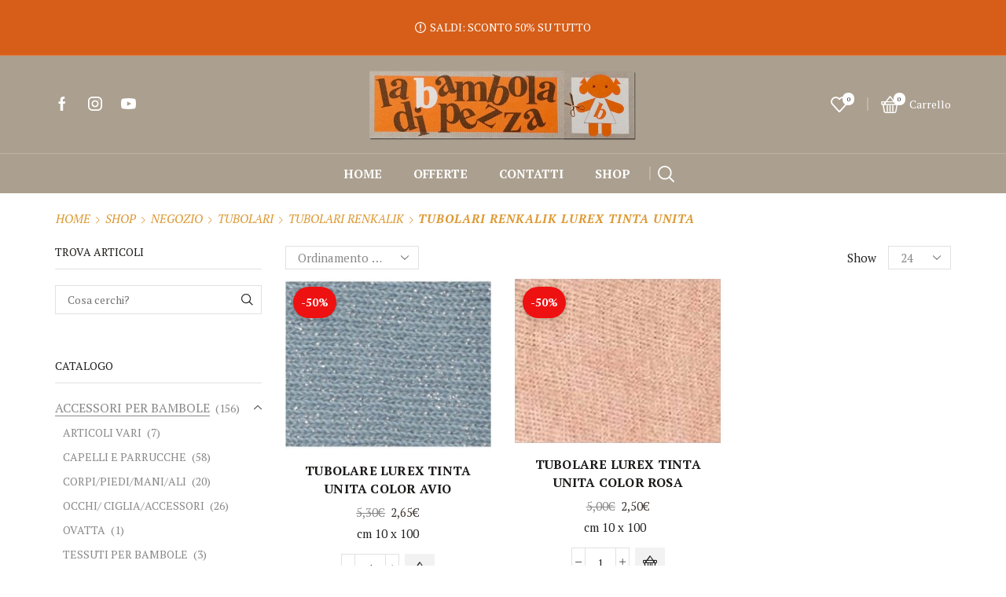

--- FILE ---
content_type: text/html; charset=UTF-8
request_url: https://www.bamboladipezza.it/categoria-prodotto/tubolare-elastico/tubolari-renkalik/tinta-unita/
body_size: 48500
content:

<!DOCTYPE html>
<html lang="it-IT" >
<head>
	<meta charset="UTF-8" />
	<meta name="viewport" content="width=device-width, initial-scale=1.0, maximum-scale=1.0, user-scalable=0"/>
					<script>document.documentElement.className = document.documentElement.className + ' yes-js js_active js'</script>
			<meta name='robots' content='index, follow, max-image-preview:large, max-snippet:-1, max-video-preview:-1' />

	<!-- This site is optimized with the Yoast SEO plugin v26.6 - https://yoast.com/wordpress/plugins/seo/ -->
	<title>TUBOLARI RENKALIK LUREX TINTA UNITA Archivi - Merceria creativa - La Bambola di pezza</title>
	<link rel="canonical" href="https://www.bamboladipezza.it/categoria-prodotto/tubolare-elastico/tubolari-renkalik/tinta-unita/" />
	<meta property="og:locale" content="it_IT" />
	<meta property="og:type" content="article" />
	<meta property="og:title" content="TUBOLARI RENKALIK LUREX TINTA UNITA Archivi - Merceria creativa - La Bambola di pezza" />
	<meta property="og:url" content="https://www.bamboladipezza.it/categoria-prodotto/tubolare-elastico/tubolari-renkalik/tinta-unita/" />
	<meta property="og:site_name" content="Merceria creativa - La Bambola di pezza" />
	<meta property="og:image" content="https://www.bamboladipezza.it/wp-content/uploads/2021/07/slide3.jpg" />
	<meta property="og:image:width" content="430" />
	<meta property="og:image:height" content="430" />
	<meta property="og:image:type" content="image/jpeg" />
	<meta name="twitter:card" content="summary_large_image" />
	<script type="application/ld+json" class="yoast-schema-graph">{"@context":"https://schema.org","@graph":[{"@type":"CollectionPage","@id":"https://www.bamboladipezza.it/categoria-prodotto/tubolare-elastico/tubolari-renkalik/tinta-unita/","url":"https://www.bamboladipezza.it/categoria-prodotto/tubolare-elastico/tubolari-renkalik/tinta-unita/","name":"TUBOLARI RENKALIK LUREX TINTA UNITA Archivi - Merceria creativa - La Bambola di pezza","isPartOf":{"@id":"https://www.bamboladipezza.it/#website"},"primaryImageOfPage":{"@id":"https://www.bamboladipezza.it/categoria-prodotto/tubolare-elastico/tubolari-renkalik/tinta-unita/#primaryimage"},"image":{"@id":"https://www.bamboladipezza.it/categoria-prodotto/tubolare-elastico/tubolari-renkalik/tinta-unita/#primaryimage"},"thumbnailUrl":"https://www.bamboladipezza.it/wp-content/uploads/2021/07/tu711.jpg","breadcrumb":{"@id":"https://www.bamboladipezza.it/categoria-prodotto/tubolare-elastico/tubolari-renkalik/tinta-unita/#breadcrumb"},"inLanguage":"it-IT"},{"@type":"ImageObject","inLanguage":"it-IT","@id":"https://www.bamboladipezza.it/categoria-prodotto/tubolare-elastico/tubolari-renkalik/tinta-unita/#primaryimage","url":"https://www.bamboladipezza.it/wp-content/uploads/2021/07/tu711.jpg","contentUrl":"https://www.bamboladipezza.it/wp-content/uploads/2021/07/tu711.jpg","width":500,"height":414},{"@type":"BreadcrumbList","@id":"https://www.bamboladipezza.it/categoria-prodotto/tubolare-elastico/tubolari-renkalik/tinta-unita/#breadcrumb","itemListElement":[{"@type":"ListItem","position":1,"name":"Home","item":"https://www.bamboladipezza.it/"},{"@type":"ListItem","position":2,"name":"TUBOLARI","item":"https://www.bamboladipezza.it/categoria-prodotto/tubolare-elastico/"},{"@type":"ListItem","position":3,"name":"TUBOLARI RENKALIK","item":"https://www.bamboladipezza.it/categoria-prodotto/tubolare-elastico/tubolari-renkalik/"},{"@type":"ListItem","position":4,"name":"TUBOLARI RENKALIK LUREX TINTA UNITA"}]},{"@type":"WebSite","@id":"https://www.bamboladipezza.it/#website","url":"https://www.bamboladipezza.it/","name":"Merceria creativa - La Bambola di pezza","description":"","publisher":{"@id":"https://www.bamboladipezza.it/#organization"},"potentialAction":[{"@type":"SearchAction","target":{"@type":"EntryPoint","urlTemplate":"https://www.bamboladipezza.it/?s={search_term_string}"},"query-input":{"@type":"PropertyValueSpecification","valueRequired":true,"valueName":"search_term_string"}}],"inLanguage":"it-IT"},{"@type":"Organization","@id":"https://www.bamboladipezza.it/#organization","name":"La Bambola di pezza","url":"https://www.bamboladipezza.it/","logo":{"@type":"ImageObject","inLanguage":"it-IT","@id":"https://www.bamboladipezza.it/#/schema/logo/image/","url":"https://www.bamboladipezza.it/wp-content/uploads/2015/02/logoheader2600.png","contentUrl":"https://www.bamboladipezza.it/wp-content/uploads/2015/02/logoheader2600.png","width":600,"height":163,"caption":"La Bambola di pezza"},"image":{"@id":"https://www.bamboladipezza.it/#/schema/logo/image/"},"sameAs":["https://www.facebook.com/labamboladipezzamerceria","https://www.instagram.com/la_bambola_di_pezza_/","https://www.youtube.com/channel/UCVfqcRX8pyg4yq3fAOJ0U2g"]}]}</script>
	<!-- / Yoast SEO plugin. -->


<link rel='dns-prefetch' href='//cdn.iubenda.com' />
<link rel="alternate" type="application/rss+xml" title="Merceria creativa - La Bambola di pezza &raquo; Feed" href="https://www.bamboladipezza.it/feed/" />
<link rel="alternate" type="application/rss+xml" title="Merceria creativa - La Bambola di pezza &raquo; Feed dei commenti" href="https://www.bamboladipezza.it/comments/feed/" />
<link rel="alternate" type="application/rss+xml" title="Feed Merceria creativa - La Bambola di pezza &raquo; TUBOLARI RENKALIK LUREX TINTA UNITA Categoria" href="https://www.bamboladipezza.it/categoria-prodotto/tubolare-elastico/tubolari-renkalik/tinta-unita/feed/" />
<style id='wp-img-auto-sizes-contain-inline-css' type='text/css'>
img:is([sizes=auto i],[sizes^="auto," i]){contain-intrinsic-size:3000px 1500px}
/*# sourceURL=wp-img-auto-sizes-contain-inline-css */
</style>
<style id='classic-theme-styles-inline-css' type='text/css'>
/*! This file is auto-generated */
.wp-block-button__link{color:#fff;background-color:#32373c;border-radius:9999px;box-shadow:none;text-decoration:none;padding:calc(.667em + 2px) calc(1.333em + 2px);font-size:1.125em}.wp-block-file__button{background:#32373c;color:#fff;text-decoration:none}
/*# sourceURL=/wp-includes/css/classic-themes.min.css */
</style>
<link rel='stylesheet' id='contact-form-7-css' href='https://www.bamboladipezza.it/wp-content/plugins/contact-form-7/includes/css/styles.css?ver=6.1.4' type='text/css' media='all' />
<link rel='stylesheet' id='sb-style-css' href='https://www.bamboladipezza.it/wp-content/plugins/sb-woocommerce-infinite-scroll/assets/css/sbsa.css?ver=1.5' type='text/css' media='all' />
<link rel='stylesheet' id='sb-animate-style-css' href='https://www.bamboladipezza.it/wp-content/plugins/sb-woocommerce-infinite-scroll/assets/css/animate.css?ver=1.5' type='text/css' media='all' />
<style id='woocommerce-inline-inline-css' type='text/css'>
.woocommerce form .form-row .required { visibility: visible; }
/*# sourceURL=woocommerce-inline-inline-css */
</style>
<link rel='stylesheet' id='jquery-selectBox-css' href='https://www.bamboladipezza.it/wp-content/plugins/yith-woocommerce-wishlist/assets/css/jquery.selectBox.css?ver=1.2.0' type='text/css' media='all' />
<link rel='stylesheet' id='woocommerce_prettyPhoto_css-css' href='//www.bamboladipezza.it/wp-content/plugins/woocommerce/assets/css/prettyPhoto.css?ver=3.1.6' type='text/css' media='all' />
<link rel='stylesheet' id='yith-wcwl-main-css' href='https://www.bamboladipezza.it/wp-content/plugins/yith-woocommerce-wishlist/assets/css/style.css?ver=4.11.0' type='text/css' media='all' />
<style id='yith-wcwl-main-inline-css' type='text/css'>
 :root { --rounded-corners-radius: 16px; --add-to-cart-rounded-corners-radius: 16px; --color-headers-background: #F4F4F4; --feedback-duration: 3s } 
 :root { --rounded-corners-radius: 16px; --add-to-cart-rounded-corners-radius: 16px; --color-headers-background: #F4F4F4; --feedback-duration: 3s } 
/*# sourceURL=yith-wcwl-main-inline-css */
</style>
<link rel='stylesheet' id='etheme-parent-style-css' href='https://www.bamboladipezza.it/wp-content/themes/xstore/xstore.min.css?ver=0.0.1' type='text/css' media='all' />
<link rel='stylesheet' id='child-style-css' href='https://www.bamboladipezza.it/wp-content/themes/xstore-child/style.css?ver=0.0.1' type='text/css' media='all' />
<link rel='stylesheet' id='etheme-swatches-style-css' href='https://www.bamboladipezza.it/wp-content/themes/xstore/css/swatches.min.css?ver=0.0.1' type='text/css' media='all' />
<link rel='stylesheet' id='etheme-wpb-style-css' href='https://www.bamboladipezza.it/wp-content/themes/xstore/css/wpb.min.css?ver=0.0.1' type='text/css' media='all' />
<link rel='stylesheet' id='js_composer_front-css' href='https://www.bamboladipezza.it/wp-content/plugins/js_composer/assets/css/js_composer.min.css?ver=8.7.2' type='text/css' media='all' />
<link rel='stylesheet' id='etheme-sidebar-css' href='https://www.bamboladipezza.it/wp-content/themes/xstore/css/modules/layout/sidebar.min.css?ver=0.0.1' type='text/css' media='all' />
<link rel='stylesheet' id='etheme-sidebar-off-canvas-css' href='https://www.bamboladipezza.it/wp-content/themes/xstore/css/modules/layout/sidebar-off-canvas.min.css?ver=0.0.1' type='text/css' media='all' />
<link rel='stylesheet' id='etheme-breadcrumbs-css' href='https://www.bamboladipezza.it/wp-content/themes/xstore/css/modules/breadcrumbs.min.css?ver=0.0.1' type='text/css' media='all' />
<link rel='stylesheet' id='etheme-back-top-css' href='https://www.bamboladipezza.it/wp-content/themes/xstore/css/modules/back-top.min.css?ver=0.0.1' type='text/css' media='all' />
<link rel='stylesheet' id='etheme-mobile-panel-css' href='https://www.bamboladipezza.it/wp-content/themes/xstore/css/modules/layout/mobile-panel.min.css?ver=0.0.1' type='text/css' media='all' />
<link rel='stylesheet' id='etheme-woocommerce-css' href='https://www.bamboladipezza.it/wp-content/themes/xstore/css/modules/woocommerce/global.min.css?ver=0.0.1' type='text/css' media='all' />
<link rel='stylesheet' id='etheme-woocommerce-archive-css' href='https://www.bamboladipezza.it/wp-content/themes/xstore/css/modules/woocommerce/archive.min.css?ver=0.0.1' type='text/css' media='all' />
<link rel='stylesheet' id='etheme-product-view-mask-css' href='https://www.bamboladipezza.it/wp-content/themes/xstore/css/modules/woocommerce/product-hovers/product-view-default.min.css?ver=0.0.1' type='text/css' media='all' />
<link rel='stylesheet' id='etheme-no-products-found-css' href='https://www.bamboladipezza.it/wp-content/themes/xstore/css/modules/woocommerce/no-products-found.min.css?ver=0.0.1' type='text/css' media='all' />
<link rel='stylesheet' id='etheme-sb-infinite-scroll-load-more-css' href='https://www.bamboladipezza.it/wp-content/themes/xstore/css/modules/woocommerce/sb-infinite-scroll-load-more.min.css?ver=0.0.1' type='text/css' media='all' />
<link rel='stylesheet' id='etheme-contact-forms-css' href='https://www.bamboladipezza.it/wp-content/themes/xstore/css/modules/contact-forms.min.css?ver=0.0.1' type='text/css' media='all' />
<style id='xstore-icons-font-inline-css' type='text/css'>
@font-face {
				  font-family: 'xstore-icons';
				  src:
				    url('https://www.bamboladipezza.it/wp-content/themes/xstore/fonts/xstore-icons-bold.ttf') format('truetype'),
				    url('https://www.bamboladipezza.it/wp-content/themes/xstore/fonts/xstore-icons-bold.woff2') format('woff2'),
				    url('https://www.bamboladipezza.it/wp-content/themes/xstore/fonts/xstore-icons-bold.woff') format('woff'),
				    url('https://www.bamboladipezza.it/wp-content/themes/xstore/fonts/xstore-icons-bold.svg#xstore-icons') format('svg');
				  font-weight: normal;
				  font-style: normal;
				  font-display: swap;
				}
/*# sourceURL=xstore-icons-font-inline-css */
</style>
<link rel='stylesheet' id='etheme-header-menu-css' href='https://www.bamboladipezza.it/wp-content/themes/xstore/css/modules/layout/header/parts/menu.min.css?ver=0.0.1' type='text/css' media='all' />
<link rel='stylesheet' id='etheme-header-search-css' href='https://www.bamboladipezza.it/wp-content/themes/xstore/css/modules/layout/header/parts/search.min.css?ver=0.0.1' type='text/css' media='all' />
<link rel='stylesheet' id='xstore-kirki-styles-css' href='https://www.bamboladipezza.it/wp-content/uploads/xstore/kirki-styles.css?ver=1768578859294' type='text/css' media='all' />
<link rel='stylesheet' id='mpc-massive-style-css' href='https://www.bamboladipezza.it/wp-content/plugins/mpc-massive/assets/css/mpc-styles.css?ver=2.4.8.1' type='text/css' media='all' />

<script  type="text/javascript" class=" _iub_cs_skip" type="text/javascript" id="iubenda-head-inline-scripts-0">
/* <![CDATA[ */

var _iub = _iub || [];
_iub.csConfiguration = {"invalidateConsentWithoutLog":true,"askConsentAtCookiePolicyUpdate":true,"consentOnContinuedBrowsing":false,"perPurposeConsent":true,"whitelabel":false,"lang":"it","siteId":2351908,"floatingPreferencesButtonDisplay":false,"cookiePolicyId":76689795, "banner":{ "closeButtonRejects":true,"acceptButtonDisplay":true,"customizeButtonDisplay":true,"rejectButtonDisplay":true,"listPurposes":true,"explicitWithdrawal":true,"position":"float-bottom-right" }};

//# sourceURL=iubenda-head-inline-scripts-0
/* ]]> */
</script>
<script  type="text/javascript" charset="UTF-8" async="" class=" _iub_cs_skip" type="text/javascript" src="//cdn.iubenda.com/cs/iubenda_cs.js?ver=3.12.5" id="iubenda-head-scripts-0-js"></script>
<script type="text/javascript" src="https://www.bamboladipezza.it/wp-includes/js/dist/hooks.min.js?ver=dd5603f07f9220ed27f1" id="wp-hooks-js"></script>
<script type="text/javascript" src="https://www.bamboladipezza.it/wp-includes/js/jquery/jquery.min.js?ver=3.7.1" id="jquery-core-js"></script>
<script type="text/javascript" src="https://www.bamboladipezza.it/wp-includes/js/jquery/jquery-migrate.min.js?ver=3.4.1" id="jquery-migrate-js"></script>
<script type="text/javascript" src="//www.bamboladipezza.it/wp-content/plugins/revslider/sr6/assets/js/rbtools.min.js?ver=6.7.40" async id="tp-tools-js"></script>
<script type="text/javascript" src="//www.bamboladipezza.it/wp-content/plugins/revslider/sr6/assets/js/rs6.min.js?ver=6.7.40" async id="revmin-js"></script>
<script type="text/javascript" src="https://www.bamboladipezza.it/wp-content/plugins/woocommerce/assets/js/jquery-blockui/jquery.blockUI.min.js?ver=2.7.0-wc.10.4.3" id="wc-jquery-blockui-js" data-wp-strategy="defer"></script>
<script type="text/javascript" id="wc-add-to-cart-js-extra">
/* <![CDATA[ */
var wc_add_to_cart_params = {"ajax_url":"/wp-admin/admin-ajax.php","wc_ajax_url":"/?wc-ajax=%%endpoint%%","i18n_view_cart":"Visualizza carrello","cart_url":"https://www.bamboladipezza.it/carrello/","is_cart":"","cart_redirect_after_add":"no"};
//# sourceURL=wc-add-to-cart-js-extra
/* ]]> */
</script>
<script type="text/javascript" src="https://www.bamboladipezza.it/wp-content/plugins/woocommerce/assets/js/frontend/add-to-cart.min.js?ver=10.4.3" id="wc-add-to-cart-js" data-wp-strategy="defer"></script>
<script type="text/javascript" src="https://www.bamboladipezza.it/wp-content/plugins/woocommerce/assets/js/js-cookie/js.cookie.min.js?ver=2.1.4-wc.10.4.3" id="wc-js-cookie-js" defer="defer" data-wp-strategy="defer"></script>
<script type="text/javascript" id="woocommerce-js-extra">
/* <![CDATA[ */
var woocommerce_params = {"ajax_url":"/wp-admin/admin-ajax.php","wc_ajax_url":"/?wc-ajax=%%endpoint%%","i18n_password_show":"Mostra password","i18n_password_hide":"Nascondi password"};
//# sourceURL=woocommerce-js-extra
/* ]]> */
</script>
<script type="text/javascript" src="https://www.bamboladipezza.it/wp-content/plugins/woocommerce/assets/js/frontend/woocommerce.min.js?ver=10.4.3" id="woocommerce-js" defer="defer" data-wp-strategy="defer"></script>
<script type="text/javascript" src="https://www.bamboladipezza.it/wp-content/plugins/js_composer/assets/js/vendors/woocommerce-add-to-cart.js?ver=8.7.2" id="vc_woocommerce-add-to-cart-js-js"></script>
<script type="text/javascript" id="wpm-js-extra">
/* <![CDATA[ */
var wpm = {"ajax_url":"https://www.bamboladipezza.it/wp-admin/admin-ajax.php","root":"https://www.bamboladipezza.it/wp-json/","nonce_wp_rest":"ba5e182051","nonce_ajax":"00531decaa"};
//# sourceURL=wpm-js-extra
/* ]]> */
</script>
<script type="text/javascript" src="https://www.bamboladipezza.it/wp-content/plugins/woocommerce-google-adwords-conversion-tracking-tag/js/public/free/wpm-public.p1.min.js?ver=1.54.1" id="wpm-js"></script>
<script></script><link rel="https://api.w.org/" href="https://www.bamboladipezza.it/wp-json/" /><link rel="alternate" title="JSON" type="application/json" href="https://www.bamboladipezza.it/wp-json/wp/v2/product_cat/386" /><link rel="EditURI" type="application/rsd+xml" title="RSD" href="https://www.bamboladipezza.it/xmlrpc.php?rsd" />
<meta name="generator" content="WordPress 6.9" />
<meta name="generator" content="WooCommerce 10.4.3" />
    <style>
        .lr-sale-badge{
            position:absolute;top:10px;left:10px;z-index:9;
            display:inline-block;padding:8px 10px;
            font-weight:700;font-size:14px;color:#fff;
            background:#e11;border-radius:999px;
            box-shadow:0 2px 8px rgba(0,0,0,.2);
        }
        ul.products li.product,
        .woocommerce div.product div.images,
        .woocommerce div.product .woocommerce-product-gallery{
            position:relative;
        }
    </style>

    
<!-- This website runs the Product Feed PRO for WooCommerce by AdTribes.io plugin - version woocommercesea_option_installed_version -->
			<link rel="prefetch" as="font" href="https://www.bamboladipezza.it/wp-content/themes/xstore/fonts/xstore-icons-bold.woff?v=9.6.3" type="font/woff">
					<link rel="prefetch" as="font" href="https://www.bamboladipezza.it/wp-content/themes/xstore/fonts/xstore-icons-bold.woff2?v=9.6.3" type="font/woff2">
			<noscript><style>.woocommerce-product-gallery{ opacity: 1 !important; }</style></noscript>
	
<!-- START Pixel Manager for WooCommerce -->

		<script class="_iub_cs_skip">

			window.wpmDataLayer = window.wpmDataLayer || {};
			window.wpmDataLayer = Object.assign(window.wpmDataLayer, {"cart":{},"cart_item_keys":{},"version":{"number":"1.54.1","pro":false,"eligible_for_updates":false,"distro":"fms","beta":false,"show":true},"pixels":{"google":{"linker":{"settings":null},"user_id":false,"ads":{"conversion_ids":{"AW-10787861340":"DY0qCOWq9_oCENzmhpgo"},"dynamic_remarketing":{"status":true,"id_type":"post_id","send_events_with_parent_ids":true},"google_business_vertical":"retail","phone_conversion_number":"","phone_conversion_label":""},"tag_id":"AW-10787861340","tag_id_suppressed":[],"tag_gateway":{"measurement_path":""},"tcf_support":false,"consent_mode":{"is_active":false,"wait_for_update":500,"ads_data_redaction":false,"url_passthrough":true}},"facebook":{"pixel_id":"535000065138895","dynamic_remarketing":{"id_type":"post_id"},"capi":false,"advanced_matching":false,"exclusion_patterns":[],"fbevents_js_url":"https://connect.facebook.net/en_US/fbevents.js"}},"shop":{"list_name":"Product Category | TUBOLARI | TUBOLARI RENKALIK | TUBOLARI RENKALIK LUREX TINTA UNITA","list_id":"product_category.tubolare-elastico.tubolari-renkalik.tinta-unita","page_type":"product_category","currency":"EUR","selectors":{"addToCart":[],"beginCheckout":[]},"order_duplication_prevention":true,"view_item_list_trigger":{"test_mode":false,"background_color":"green","opacity":0.5,"repeat":true,"timeout":1000,"threshold":0.8},"variations_output":true,"session_active":false},"page":{"id":8210,"title":"TUBOLARE LUREX TINTA UNITA COLOR AVIO","type":"product","categories":[],"parent":{"id":0,"title":"TUBOLARE LUREX TINTA UNITA COLOR AVIO","type":"product","categories":[]}},"general":{"user_logged_in":false,"scroll_tracking_thresholds":[],"page_id":8210,"exclude_domains":[],"server_2_server":{"active":false,"user_agent_exclude_patterns":[],"ip_exclude_list":[],"pageview_event_s2s":{"is_active":false,"pixels":["facebook"]}},"consent_management":{"explicit_consent":false},"lazy_load_pmw":false,"chunk_base_path":"https://www.bamboladipezza.it/wp-content/plugins/woocommerce-google-adwords-conversion-tracking-tag/js/public/free/","modules":{"load_deprecated_functions":true}}});

		</script>

		
<!-- END Pixel Manager for WooCommerce -->
<meta name="generator" content="Powered by WPBakery Page Builder - drag and drop page builder for WordPress."/>
<meta name="generator" content="Powered by Slider Revolution 6.7.40 - responsive, Mobile-Friendly Slider Plugin for WordPress with comfortable drag and drop interface." />
<script>function setREVStartSize(e){
			//window.requestAnimationFrame(function() {
				window.RSIW = window.RSIW===undefined ? window.innerWidth : window.RSIW;
				window.RSIH = window.RSIH===undefined ? window.innerHeight : window.RSIH;
				try {
					var pw = document.getElementById(e.c).parentNode.offsetWidth,
						newh;
					pw = pw===0 || isNaN(pw) || (e.l=="fullwidth" || e.layout=="fullwidth") ? window.RSIW : pw;
					e.tabw = e.tabw===undefined ? 0 : parseInt(e.tabw);
					e.thumbw = e.thumbw===undefined ? 0 : parseInt(e.thumbw);
					e.tabh = e.tabh===undefined ? 0 : parseInt(e.tabh);
					e.thumbh = e.thumbh===undefined ? 0 : parseInt(e.thumbh);
					e.tabhide = e.tabhide===undefined ? 0 : parseInt(e.tabhide);
					e.thumbhide = e.thumbhide===undefined ? 0 : parseInt(e.thumbhide);
					e.mh = e.mh===undefined || e.mh=="" || e.mh==="auto" ? 0 : parseInt(e.mh,0);
					if(e.layout==="fullscreen" || e.l==="fullscreen")
						newh = Math.max(e.mh,window.RSIH);
					else{
						e.gw = Array.isArray(e.gw) ? e.gw : [e.gw];
						for (var i in e.rl) if (e.gw[i]===undefined || e.gw[i]===0) e.gw[i] = e.gw[i-1];
						e.gh = e.el===undefined || e.el==="" || (Array.isArray(e.el) && e.el.length==0)? e.gh : e.el;
						e.gh = Array.isArray(e.gh) ? e.gh : [e.gh];
						for (var i in e.rl) if (e.gh[i]===undefined || e.gh[i]===0) e.gh[i] = e.gh[i-1];
											
						var nl = new Array(e.rl.length),
							ix = 0,
							sl;
						e.tabw = e.tabhide>=pw ? 0 : e.tabw;
						e.thumbw = e.thumbhide>=pw ? 0 : e.thumbw;
						e.tabh = e.tabhide>=pw ? 0 : e.tabh;
						e.thumbh = e.thumbhide>=pw ? 0 : e.thumbh;
						for (var i in e.rl) nl[i] = e.rl[i]<window.RSIW ? 0 : e.rl[i];
						sl = nl[0];
						for (var i in nl) if (sl>nl[i] && nl[i]>0) { sl = nl[i]; ix=i;}
						var m = pw>(e.gw[ix]+e.tabw+e.thumbw) ? 1 : (pw-(e.tabw+e.thumbw)) / (e.gw[ix]);
						newh =  (e.gh[ix] * m) + (e.tabh + e.thumbh);
					}
					var el = document.getElementById(e.c);
					if (el!==null && el) el.style.height = newh+"px";
					el = document.getElementById(e.c+"_wrapper");
					if (el!==null && el) {
						el.style.height = newh+"px";
						el.style.display = "block";
					}
				} catch(e){
					console.log("Failure at Presize of Slider:" + e)
				}
			//});
		  };</script>
<style id="kirki-inline-styles"></style><style type="text/css" class="et_custom-css">.onsale{width:3.75em;height:3.75em;line-height:1.2}h3.vc_custom_heading{text-transform:none}h2.vc_custom_heading{letter-spacing:.2px}.mpc-button__title{letter-spacing:.5px}.footer-product .button{font-weight:700}.single-product .carousel-area .products-title{display:none}.single-product .tabs{margin-bottom:0}.single-product .product_title{font-size:30px;letter-spacing:.2px}.single-product .fixed-product-block .fixed-content .products-page-cats a{text-transform:none;font-size:16px !important}.single-product .short{display:none}.single-product .fixed-product-block .woocommerce-product-rating{margin-bottom:15px}.single-product .menu-social-icons i{color:#1c1a19}.single-product .menu-social-icons i:hover{color:#90705a}.single_add_to_cart_button.button{background-color:#90705a;border-color:#90705a}.single_add_to_cart_button:hover{background-color:rgba(144,112,90,0.9) !important;border-color:rgba(144,112,90,0.9) !important}.single-product .tab-title span{font-family:Catamaran;letter-spacing:.2px}.tabs .tab-title{font-weight:700 !important}.single_variation_wrap{margin-top:0 !important}.product-information table.variations td.label label{font-family:Lato;font-size:14px}.single_add_to_cart_button.button{font-family:Lato}.products-grid .content-product .product-title a{font-weight:700;letter-spacing:.2px}.comment-form #submit{background-color:transparent;border:none;color:#6c4f3a;font-size:14px;line-height:1.5;font-family:Lato;padding:25px;text-align:center;text-transform:uppercase;background-image:url(https://xstore.8theme.com/demos/handmade/wp-content/uploads/sites/33/2017/03/post-btn.png);background-size:contain;background-position:center;background-repeat:no-repeat}.comment-form #submit:hover{color:rgba(144,112,90,0.58)}.single-post .post-heading h2{text-transform:none}.posts-slider article .content-article p{letter-spacing:.2px}.posts-slider .post-heading h2 a{font-family:Lato;text-transform:none}.wpcf7 .form-group input,.wpcf7-form p textarea{background:transparent;border:0;border-bottom:2px solid rgba(108,79,58,0.50);transition:all 0.2s linear}.wpcf7 .form-group input{height:40px}.wpcf7 .form-group input:hover,.wpcf7 .form-group input:focus,.wpcf7 textarea:hover,.wpcf7 textarea:focus{border-bottom-color:#6c4f3a}.wpcf7 .form-group-btn input[type="submit"]{background-color:transparent;border:none;color:#6c4f3a;font-size:13px;height:90px;font-family:Lato;padding-left:48px;text-align:center;text-transform:uppercase}.wpcf7 .form-group-btn input[type="submit"]:hover{color:rgba(144,112,90,0.58);background:transparent}.wpcf7 .form-group-btn{background-image:url(https://xstore.8theme.com/demos/handmade/wp-content/uploads/sites/33/2017/02/bg.png);background-repeat:no-repeat;background-size:contain;background-position:center center}.mpc-ribbon:before{display:none}#footer-section{background-position:center center !important}.footer-social-title{letter-spacing:1px}.footer .et-follow-buttons{margin-bottom:10px}@media (min-width:993px){.single-product .menu-social-icons{float:right}}@media only screen and (max-width:1230px){.swiper-custom-left,.middle-inside .swiper-entry .swiper-button-prev,.middle-inside.swiper-entry .swiper-button-prev{left:-15px}.swiper-custom-right,.middle-inside .swiper-entry .swiper-button-next,.middle-inside.swiper-entry .swiper-button-next{right:-15px}.middle-inbox .swiper-entry .swiper-button-prev,.middle-inbox.swiper-entry .swiper-button-prev{left:8px}.middle-inbox .swiper-entry .swiper-button-next,.middle-inbox.swiper-entry .swiper-button-next{right:8px}.swiper-entry:hover .swiper-custom-left,.middle-inside .swiper-entry:hover .swiper-button-prev,.middle-inside.swiper-entry:hover .swiper-button-prev{left:-5px}.swiper-entry:hover .swiper-custom-right,.middle-inside .swiper-entry:hover .swiper-button-next,.middle-inside.swiper-entry:hover .swiper-button-next{right:-5px}.middle-inbox .swiper-entry:hover .swiper-button-prev,.middle-inbox.swiper-entry:hover .swiper-button-prev{left:5px}.middle-inbox .swiper-entry:hover .swiper-button-next,.middle-inbox.swiper-entry:hover .swiper-button-next{right:5px}}.header-main-menu.et_element-top-level .menu{margin-right:-5px;margin-left:-5px}@media only screen and (max-width:992px){.header-wrapper,.site-header-vertical{display:none}}@media only screen and (min-width:993px){.mobile-header-wrapper{display:none}}.swiper-container{width:auto}.content-product .product-content-image img,.category-grid img,.categoriesCarousel .category-grid img{width:100%}.etheme-elementor-slider:not(.swiper-container-initialized,.swiper-initialized) .swiper-slide{max-width:calc(100% / var(--slides-per-view,4))}.etheme-elementor-slider[data-animation]:not(.swiper-container-initialized,.swiper-initialized,[data-animation=slide],[data-animation=coverflow]) .swiper-slide{max-width:100%}body:not([data-elementor-device-mode]) .etheme-elementor-off-canvas__container{transition:none;opacity:0;visibility:hidden;position:fixed}</style><noscript><style> .wpb_animate_when_almost_visible { opacity: 1; }</style></noscript><style type="text/css" data-type="et_vc_shortcodes-custom-css">@media only screen and (max-width: 1199px) and (min-width: 769px) { div.et-md-no-bg { background-image: none !important; } }@media only screen and (max-width: 768px) and (min-width: 480px) { div.et-sm-no-bg { background-image: none !important; } }@media only screen and (max-width: 480px) {div.et-xs-no-bg { background-image: none !important; }}</style><style id='wp-block-columns-inline-css' type='text/css'>
.wp-block-columns{box-sizing:border-box;display:flex;flex-wrap:wrap!important}@media (min-width:782px){.wp-block-columns{flex-wrap:nowrap!important}}.wp-block-columns{align-items:normal!important}.wp-block-columns.are-vertically-aligned-top{align-items:flex-start}.wp-block-columns.are-vertically-aligned-center{align-items:center}.wp-block-columns.are-vertically-aligned-bottom{align-items:flex-end}@media (max-width:781px){.wp-block-columns:not(.is-not-stacked-on-mobile)>.wp-block-column{flex-basis:100%!important}}@media (min-width:782px){.wp-block-columns:not(.is-not-stacked-on-mobile)>.wp-block-column{flex-basis:0;flex-grow:1}.wp-block-columns:not(.is-not-stacked-on-mobile)>.wp-block-column[style*=flex-basis]{flex-grow:0}}.wp-block-columns.is-not-stacked-on-mobile{flex-wrap:nowrap!important}.wp-block-columns.is-not-stacked-on-mobile>.wp-block-column{flex-basis:0;flex-grow:1}.wp-block-columns.is-not-stacked-on-mobile>.wp-block-column[style*=flex-basis]{flex-grow:0}:where(.wp-block-columns){margin-bottom:1.75em}:where(.wp-block-columns.has-background){padding:1.25em 2.375em}.wp-block-column{flex-grow:1;min-width:0;overflow-wrap:break-word;word-break:break-word}.wp-block-column.is-vertically-aligned-top{align-self:flex-start}.wp-block-column.is-vertically-aligned-center{align-self:center}.wp-block-column.is-vertically-aligned-bottom{align-self:flex-end}.wp-block-column.is-vertically-aligned-stretch{align-self:stretch}.wp-block-column.is-vertically-aligned-bottom,.wp-block-column.is-vertically-aligned-center,.wp-block-column.is-vertically-aligned-top{width:100%}
/*# sourceURL=https://www.bamboladipezza.it/wp-includes/blocks/columns/style.min.css */
</style>
<style id='wp-block-group-inline-css' type='text/css'>
.wp-block-group{box-sizing:border-box}:where(.wp-block-group.wp-block-group-is-layout-constrained){position:relative}
/*# sourceURL=https://www.bamboladipezza.it/wp-includes/blocks/group/style.min.css */
</style>
<style id='wp-block-paragraph-inline-css' type='text/css'>
.is-small-text{font-size:.875em}.is-regular-text{font-size:1em}.is-large-text{font-size:2.25em}.is-larger-text{font-size:3em}.has-drop-cap:not(:focus):first-letter{float:left;font-size:8.4em;font-style:normal;font-weight:100;line-height:.68;margin:.05em .1em 0 0;text-transform:uppercase}body.rtl .has-drop-cap:not(:focus):first-letter{float:none;margin-left:.1em}p.has-drop-cap.has-background{overflow:hidden}:root :where(p.has-background){padding:1.25em 2.375em}:where(p.has-text-color:not(.has-link-color)) a{color:inherit}p.has-text-align-left[style*="writing-mode:vertical-lr"],p.has-text-align-right[style*="writing-mode:vertical-rl"]{rotate:180deg}
/*# sourceURL=https://www.bamboladipezza.it/wp-includes/blocks/paragraph/style.min.css */
</style>
<style id='wp-block-social-links-inline-css' type='text/css'>
.wp-block-social-links{background:none;box-sizing:border-box;margin-left:0;padding-left:0;padding-right:0;text-indent:0}.wp-block-social-links .wp-social-link a,.wp-block-social-links .wp-social-link a:hover{border-bottom:0;box-shadow:none;text-decoration:none}.wp-block-social-links .wp-social-link svg{height:1em;width:1em}.wp-block-social-links .wp-social-link span:not(.screen-reader-text){font-size:.65em;margin-left:.5em;margin-right:.5em}.wp-block-social-links.has-small-icon-size{font-size:16px}.wp-block-social-links,.wp-block-social-links.has-normal-icon-size{font-size:24px}.wp-block-social-links.has-large-icon-size{font-size:36px}.wp-block-social-links.has-huge-icon-size{font-size:48px}.wp-block-social-links.aligncenter{display:flex;justify-content:center}.wp-block-social-links.alignright{justify-content:flex-end}.wp-block-social-link{border-radius:9999px;display:block}@media not (prefers-reduced-motion){.wp-block-social-link{transition:transform .1s ease}}.wp-block-social-link{height:auto}.wp-block-social-link a{align-items:center;display:flex;line-height:0}.wp-block-social-link:hover{transform:scale(1.1)}.wp-block-social-links .wp-block-social-link.wp-social-link{display:inline-block;margin:0;padding:0}.wp-block-social-links .wp-block-social-link.wp-social-link .wp-block-social-link-anchor,.wp-block-social-links .wp-block-social-link.wp-social-link .wp-block-social-link-anchor svg,.wp-block-social-links .wp-block-social-link.wp-social-link .wp-block-social-link-anchor:active,.wp-block-social-links .wp-block-social-link.wp-social-link .wp-block-social-link-anchor:hover,.wp-block-social-links .wp-block-social-link.wp-social-link .wp-block-social-link-anchor:visited{color:currentColor;fill:currentColor}:where(.wp-block-social-links:not(.is-style-logos-only)) .wp-social-link{background-color:#f0f0f0;color:#444}:where(.wp-block-social-links:not(.is-style-logos-only)) .wp-social-link-amazon{background-color:#f90;color:#fff}:where(.wp-block-social-links:not(.is-style-logos-only)) .wp-social-link-bandcamp{background-color:#1ea0c3;color:#fff}:where(.wp-block-social-links:not(.is-style-logos-only)) .wp-social-link-behance{background-color:#0757fe;color:#fff}:where(.wp-block-social-links:not(.is-style-logos-only)) .wp-social-link-bluesky{background-color:#0a7aff;color:#fff}:where(.wp-block-social-links:not(.is-style-logos-only)) .wp-social-link-codepen{background-color:#1e1f26;color:#fff}:where(.wp-block-social-links:not(.is-style-logos-only)) .wp-social-link-deviantart{background-color:#02e49b;color:#fff}:where(.wp-block-social-links:not(.is-style-logos-only)) .wp-social-link-discord{background-color:#5865f2;color:#fff}:where(.wp-block-social-links:not(.is-style-logos-only)) .wp-social-link-dribbble{background-color:#e94c89;color:#fff}:where(.wp-block-social-links:not(.is-style-logos-only)) .wp-social-link-dropbox{background-color:#4280ff;color:#fff}:where(.wp-block-social-links:not(.is-style-logos-only)) .wp-social-link-etsy{background-color:#f45800;color:#fff}:where(.wp-block-social-links:not(.is-style-logos-only)) .wp-social-link-facebook{background-color:#0866ff;color:#fff}:where(.wp-block-social-links:not(.is-style-logos-only)) .wp-social-link-fivehundredpx{background-color:#000;color:#fff}:where(.wp-block-social-links:not(.is-style-logos-only)) .wp-social-link-flickr{background-color:#0461dd;color:#fff}:where(.wp-block-social-links:not(.is-style-logos-only)) .wp-social-link-foursquare{background-color:#e65678;color:#fff}:where(.wp-block-social-links:not(.is-style-logos-only)) .wp-social-link-github{background-color:#24292d;color:#fff}:where(.wp-block-social-links:not(.is-style-logos-only)) .wp-social-link-goodreads{background-color:#eceadd;color:#382110}:where(.wp-block-social-links:not(.is-style-logos-only)) .wp-social-link-google{background-color:#ea4434;color:#fff}:where(.wp-block-social-links:not(.is-style-logos-only)) .wp-social-link-gravatar{background-color:#1d4fc4;color:#fff}:where(.wp-block-social-links:not(.is-style-logos-only)) .wp-social-link-instagram{background-color:#f00075;color:#fff}:where(.wp-block-social-links:not(.is-style-logos-only)) .wp-social-link-lastfm{background-color:#e21b24;color:#fff}:where(.wp-block-social-links:not(.is-style-logos-only)) .wp-social-link-linkedin{background-color:#0d66c2;color:#fff}:where(.wp-block-social-links:not(.is-style-logos-only)) .wp-social-link-mastodon{background-color:#3288d4;color:#fff}:where(.wp-block-social-links:not(.is-style-logos-only)) .wp-social-link-medium{background-color:#000;color:#fff}:where(.wp-block-social-links:not(.is-style-logos-only)) .wp-social-link-meetup{background-color:#f6405f;color:#fff}:where(.wp-block-social-links:not(.is-style-logos-only)) .wp-social-link-patreon{background-color:#000;color:#fff}:where(.wp-block-social-links:not(.is-style-logos-only)) .wp-social-link-pinterest{background-color:#e60122;color:#fff}:where(.wp-block-social-links:not(.is-style-logos-only)) .wp-social-link-pocket{background-color:#ef4155;color:#fff}:where(.wp-block-social-links:not(.is-style-logos-only)) .wp-social-link-reddit{background-color:#ff4500;color:#fff}:where(.wp-block-social-links:not(.is-style-logos-only)) .wp-social-link-skype{background-color:#0478d7;color:#fff}:where(.wp-block-social-links:not(.is-style-logos-only)) .wp-social-link-snapchat{background-color:#fefc00;color:#fff;stroke:#000}:where(.wp-block-social-links:not(.is-style-logos-only)) .wp-social-link-soundcloud{background-color:#ff5600;color:#fff}:where(.wp-block-social-links:not(.is-style-logos-only)) .wp-social-link-spotify{background-color:#1bd760;color:#fff}:where(.wp-block-social-links:not(.is-style-logos-only)) .wp-social-link-telegram{background-color:#2aabee;color:#fff}:where(.wp-block-social-links:not(.is-style-logos-only)) .wp-social-link-threads{background-color:#000;color:#fff}:where(.wp-block-social-links:not(.is-style-logos-only)) .wp-social-link-tiktok{background-color:#000;color:#fff}:where(.wp-block-social-links:not(.is-style-logos-only)) .wp-social-link-tumblr{background-color:#011835;color:#fff}:where(.wp-block-social-links:not(.is-style-logos-only)) .wp-social-link-twitch{background-color:#6440a4;color:#fff}:where(.wp-block-social-links:not(.is-style-logos-only)) .wp-social-link-twitter{background-color:#1da1f2;color:#fff}:where(.wp-block-social-links:not(.is-style-logos-only)) .wp-social-link-vimeo{background-color:#1eb7ea;color:#fff}:where(.wp-block-social-links:not(.is-style-logos-only)) .wp-social-link-vk{background-color:#4680c2;color:#fff}:where(.wp-block-social-links:not(.is-style-logos-only)) .wp-social-link-wordpress{background-color:#3499cd;color:#fff}:where(.wp-block-social-links:not(.is-style-logos-only)) .wp-social-link-whatsapp{background-color:#25d366;color:#fff}:where(.wp-block-social-links:not(.is-style-logos-only)) .wp-social-link-x{background-color:#000;color:#fff}:where(.wp-block-social-links:not(.is-style-logos-only)) .wp-social-link-yelp{background-color:#d32422;color:#fff}:where(.wp-block-social-links:not(.is-style-logos-only)) .wp-social-link-youtube{background-color:red;color:#fff}:where(.wp-block-social-links.is-style-logos-only) .wp-social-link{background:none}:where(.wp-block-social-links.is-style-logos-only) .wp-social-link svg{height:1.25em;width:1.25em}:where(.wp-block-social-links.is-style-logos-only) .wp-social-link-amazon{color:#f90}:where(.wp-block-social-links.is-style-logos-only) .wp-social-link-bandcamp{color:#1ea0c3}:where(.wp-block-social-links.is-style-logos-only) .wp-social-link-behance{color:#0757fe}:where(.wp-block-social-links.is-style-logos-only) .wp-social-link-bluesky{color:#0a7aff}:where(.wp-block-social-links.is-style-logos-only) .wp-social-link-codepen{color:#1e1f26}:where(.wp-block-social-links.is-style-logos-only) .wp-social-link-deviantart{color:#02e49b}:where(.wp-block-social-links.is-style-logos-only) .wp-social-link-discord{color:#5865f2}:where(.wp-block-social-links.is-style-logos-only) .wp-social-link-dribbble{color:#e94c89}:where(.wp-block-social-links.is-style-logos-only) .wp-social-link-dropbox{color:#4280ff}:where(.wp-block-social-links.is-style-logos-only) .wp-social-link-etsy{color:#f45800}:where(.wp-block-social-links.is-style-logos-only) .wp-social-link-facebook{color:#0866ff}:where(.wp-block-social-links.is-style-logos-only) .wp-social-link-fivehundredpx{color:#000}:where(.wp-block-social-links.is-style-logos-only) .wp-social-link-flickr{color:#0461dd}:where(.wp-block-social-links.is-style-logos-only) .wp-social-link-foursquare{color:#e65678}:where(.wp-block-social-links.is-style-logos-only) .wp-social-link-github{color:#24292d}:where(.wp-block-social-links.is-style-logos-only) .wp-social-link-goodreads{color:#382110}:where(.wp-block-social-links.is-style-logos-only) .wp-social-link-google{color:#ea4434}:where(.wp-block-social-links.is-style-logos-only) .wp-social-link-gravatar{color:#1d4fc4}:where(.wp-block-social-links.is-style-logos-only) .wp-social-link-instagram{color:#f00075}:where(.wp-block-social-links.is-style-logos-only) .wp-social-link-lastfm{color:#e21b24}:where(.wp-block-social-links.is-style-logos-only) .wp-social-link-linkedin{color:#0d66c2}:where(.wp-block-social-links.is-style-logos-only) .wp-social-link-mastodon{color:#3288d4}:where(.wp-block-social-links.is-style-logos-only) .wp-social-link-medium{color:#000}:where(.wp-block-social-links.is-style-logos-only) .wp-social-link-meetup{color:#f6405f}:where(.wp-block-social-links.is-style-logos-only) .wp-social-link-patreon{color:#000}:where(.wp-block-social-links.is-style-logos-only) .wp-social-link-pinterest{color:#e60122}:where(.wp-block-social-links.is-style-logos-only) .wp-social-link-pocket{color:#ef4155}:where(.wp-block-social-links.is-style-logos-only) .wp-social-link-reddit{color:#ff4500}:where(.wp-block-social-links.is-style-logos-only) .wp-social-link-skype{color:#0478d7}:where(.wp-block-social-links.is-style-logos-only) .wp-social-link-snapchat{color:#fff;stroke:#000}:where(.wp-block-social-links.is-style-logos-only) .wp-social-link-soundcloud{color:#ff5600}:where(.wp-block-social-links.is-style-logos-only) .wp-social-link-spotify{color:#1bd760}:where(.wp-block-social-links.is-style-logos-only) .wp-social-link-telegram{color:#2aabee}:where(.wp-block-social-links.is-style-logos-only) .wp-social-link-threads{color:#000}:where(.wp-block-social-links.is-style-logos-only) .wp-social-link-tiktok{color:#000}:where(.wp-block-social-links.is-style-logos-only) .wp-social-link-tumblr{color:#011835}:where(.wp-block-social-links.is-style-logos-only) .wp-social-link-twitch{color:#6440a4}:where(.wp-block-social-links.is-style-logos-only) .wp-social-link-twitter{color:#1da1f2}:where(.wp-block-social-links.is-style-logos-only) .wp-social-link-vimeo{color:#1eb7ea}:where(.wp-block-social-links.is-style-logos-only) .wp-social-link-vk{color:#4680c2}:where(.wp-block-social-links.is-style-logos-only) .wp-social-link-whatsapp{color:#25d366}:where(.wp-block-social-links.is-style-logos-only) .wp-social-link-wordpress{color:#3499cd}:where(.wp-block-social-links.is-style-logos-only) .wp-social-link-x{color:#000}:where(.wp-block-social-links.is-style-logos-only) .wp-social-link-yelp{color:#d32422}:where(.wp-block-social-links.is-style-logos-only) .wp-social-link-youtube{color:red}.wp-block-social-links.is-style-pill-shape .wp-social-link{width:auto}:root :where(.wp-block-social-links .wp-social-link a){padding:.25em}:root :where(.wp-block-social-links.is-style-logos-only .wp-social-link a){padding:0}:root :where(.wp-block-social-links.is-style-pill-shape .wp-social-link a){padding-left:.6666666667em;padding-right:.6666666667em}.wp-block-social-links:not(.has-icon-color):not(.has-icon-background-color) .wp-social-link-snapchat .wp-block-social-link-label{color:#000}
/*# sourceURL=https://www.bamboladipezza.it/wp-includes/blocks/social-links/style.min.css */
</style>
<link rel='stylesheet' id='wc-blocks-style-css' href='https://www.bamboladipezza.it/wp-content/plugins/woocommerce/assets/client/blocks/wc-blocks.css?ver=wc-10.4.3' type='text/css' media='all' />
<style id='global-styles-inline-css' type='text/css'>
:root{--wp--preset--aspect-ratio--square: 1;--wp--preset--aspect-ratio--4-3: 4/3;--wp--preset--aspect-ratio--3-4: 3/4;--wp--preset--aspect-ratio--3-2: 3/2;--wp--preset--aspect-ratio--2-3: 2/3;--wp--preset--aspect-ratio--16-9: 16/9;--wp--preset--aspect-ratio--9-16: 9/16;--wp--preset--color--black: #000000;--wp--preset--color--cyan-bluish-gray: #abb8c3;--wp--preset--color--white: #ffffff;--wp--preset--color--pale-pink: #f78da7;--wp--preset--color--vivid-red: #cf2e2e;--wp--preset--color--luminous-vivid-orange: #ff6900;--wp--preset--color--luminous-vivid-amber: #fcb900;--wp--preset--color--light-green-cyan: #7bdcb5;--wp--preset--color--vivid-green-cyan: #00d084;--wp--preset--color--pale-cyan-blue: #8ed1fc;--wp--preset--color--vivid-cyan-blue: #0693e3;--wp--preset--color--vivid-purple: #9b51e0;--wp--preset--gradient--vivid-cyan-blue-to-vivid-purple: linear-gradient(135deg,rgb(6,147,227) 0%,rgb(155,81,224) 100%);--wp--preset--gradient--light-green-cyan-to-vivid-green-cyan: linear-gradient(135deg,rgb(122,220,180) 0%,rgb(0,208,130) 100%);--wp--preset--gradient--luminous-vivid-amber-to-luminous-vivid-orange: linear-gradient(135deg,rgb(252,185,0) 0%,rgb(255,105,0) 100%);--wp--preset--gradient--luminous-vivid-orange-to-vivid-red: linear-gradient(135deg,rgb(255,105,0) 0%,rgb(207,46,46) 100%);--wp--preset--gradient--very-light-gray-to-cyan-bluish-gray: linear-gradient(135deg,rgb(238,238,238) 0%,rgb(169,184,195) 100%);--wp--preset--gradient--cool-to-warm-spectrum: linear-gradient(135deg,rgb(74,234,220) 0%,rgb(151,120,209) 20%,rgb(207,42,186) 40%,rgb(238,44,130) 60%,rgb(251,105,98) 80%,rgb(254,248,76) 100%);--wp--preset--gradient--blush-light-purple: linear-gradient(135deg,rgb(255,206,236) 0%,rgb(152,150,240) 100%);--wp--preset--gradient--blush-bordeaux: linear-gradient(135deg,rgb(254,205,165) 0%,rgb(254,45,45) 50%,rgb(107,0,62) 100%);--wp--preset--gradient--luminous-dusk: linear-gradient(135deg,rgb(255,203,112) 0%,rgb(199,81,192) 50%,rgb(65,88,208) 100%);--wp--preset--gradient--pale-ocean: linear-gradient(135deg,rgb(255,245,203) 0%,rgb(182,227,212) 50%,rgb(51,167,181) 100%);--wp--preset--gradient--electric-grass: linear-gradient(135deg,rgb(202,248,128) 0%,rgb(113,206,126) 100%);--wp--preset--gradient--midnight: linear-gradient(135deg,rgb(2,3,129) 0%,rgb(40,116,252) 100%);--wp--preset--font-size--small: 13px;--wp--preset--font-size--medium: 20px;--wp--preset--font-size--large: 36px;--wp--preset--font-size--x-large: 42px;--wp--preset--spacing--20: 0.44rem;--wp--preset--spacing--30: 0.67rem;--wp--preset--spacing--40: 1rem;--wp--preset--spacing--50: 1.5rem;--wp--preset--spacing--60: 2.25rem;--wp--preset--spacing--70: 3.38rem;--wp--preset--spacing--80: 5.06rem;--wp--preset--shadow--natural: 6px 6px 9px rgba(0, 0, 0, 0.2);--wp--preset--shadow--deep: 12px 12px 50px rgba(0, 0, 0, 0.4);--wp--preset--shadow--sharp: 6px 6px 0px rgba(0, 0, 0, 0.2);--wp--preset--shadow--outlined: 6px 6px 0px -3px rgb(255, 255, 255), 6px 6px rgb(0, 0, 0);--wp--preset--shadow--crisp: 6px 6px 0px rgb(0, 0, 0);}:where(.is-layout-flex){gap: 0.5em;}:where(.is-layout-grid){gap: 0.5em;}body .is-layout-flex{display: flex;}.is-layout-flex{flex-wrap: wrap;align-items: center;}.is-layout-flex > :is(*, div){margin: 0;}body .is-layout-grid{display: grid;}.is-layout-grid > :is(*, div){margin: 0;}:where(.wp-block-columns.is-layout-flex){gap: 2em;}:where(.wp-block-columns.is-layout-grid){gap: 2em;}:where(.wp-block-post-template.is-layout-flex){gap: 1.25em;}:where(.wp-block-post-template.is-layout-grid){gap: 1.25em;}.has-black-color{color: var(--wp--preset--color--black) !important;}.has-cyan-bluish-gray-color{color: var(--wp--preset--color--cyan-bluish-gray) !important;}.has-white-color{color: var(--wp--preset--color--white) !important;}.has-pale-pink-color{color: var(--wp--preset--color--pale-pink) !important;}.has-vivid-red-color{color: var(--wp--preset--color--vivid-red) !important;}.has-luminous-vivid-orange-color{color: var(--wp--preset--color--luminous-vivid-orange) !important;}.has-luminous-vivid-amber-color{color: var(--wp--preset--color--luminous-vivid-amber) !important;}.has-light-green-cyan-color{color: var(--wp--preset--color--light-green-cyan) !important;}.has-vivid-green-cyan-color{color: var(--wp--preset--color--vivid-green-cyan) !important;}.has-pale-cyan-blue-color{color: var(--wp--preset--color--pale-cyan-blue) !important;}.has-vivid-cyan-blue-color{color: var(--wp--preset--color--vivid-cyan-blue) !important;}.has-vivid-purple-color{color: var(--wp--preset--color--vivid-purple) !important;}.has-black-background-color{background-color: var(--wp--preset--color--black) !important;}.has-cyan-bluish-gray-background-color{background-color: var(--wp--preset--color--cyan-bluish-gray) !important;}.has-white-background-color{background-color: var(--wp--preset--color--white) !important;}.has-pale-pink-background-color{background-color: var(--wp--preset--color--pale-pink) !important;}.has-vivid-red-background-color{background-color: var(--wp--preset--color--vivid-red) !important;}.has-luminous-vivid-orange-background-color{background-color: var(--wp--preset--color--luminous-vivid-orange) !important;}.has-luminous-vivid-amber-background-color{background-color: var(--wp--preset--color--luminous-vivid-amber) !important;}.has-light-green-cyan-background-color{background-color: var(--wp--preset--color--light-green-cyan) !important;}.has-vivid-green-cyan-background-color{background-color: var(--wp--preset--color--vivid-green-cyan) !important;}.has-pale-cyan-blue-background-color{background-color: var(--wp--preset--color--pale-cyan-blue) !important;}.has-vivid-cyan-blue-background-color{background-color: var(--wp--preset--color--vivid-cyan-blue) !important;}.has-vivid-purple-background-color{background-color: var(--wp--preset--color--vivid-purple) !important;}.has-black-border-color{border-color: var(--wp--preset--color--black) !important;}.has-cyan-bluish-gray-border-color{border-color: var(--wp--preset--color--cyan-bluish-gray) !important;}.has-white-border-color{border-color: var(--wp--preset--color--white) !important;}.has-pale-pink-border-color{border-color: var(--wp--preset--color--pale-pink) !important;}.has-vivid-red-border-color{border-color: var(--wp--preset--color--vivid-red) !important;}.has-luminous-vivid-orange-border-color{border-color: var(--wp--preset--color--luminous-vivid-orange) !important;}.has-luminous-vivid-amber-border-color{border-color: var(--wp--preset--color--luminous-vivid-amber) !important;}.has-light-green-cyan-border-color{border-color: var(--wp--preset--color--light-green-cyan) !important;}.has-vivid-green-cyan-border-color{border-color: var(--wp--preset--color--vivid-green-cyan) !important;}.has-pale-cyan-blue-border-color{border-color: var(--wp--preset--color--pale-cyan-blue) !important;}.has-vivid-cyan-blue-border-color{border-color: var(--wp--preset--color--vivid-cyan-blue) !important;}.has-vivid-purple-border-color{border-color: var(--wp--preset--color--vivid-purple) !important;}.has-vivid-cyan-blue-to-vivid-purple-gradient-background{background: var(--wp--preset--gradient--vivid-cyan-blue-to-vivid-purple) !important;}.has-light-green-cyan-to-vivid-green-cyan-gradient-background{background: var(--wp--preset--gradient--light-green-cyan-to-vivid-green-cyan) !important;}.has-luminous-vivid-amber-to-luminous-vivid-orange-gradient-background{background: var(--wp--preset--gradient--luminous-vivid-amber-to-luminous-vivid-orange) !important;}.has-luminous-vivid-orange-to-vivid-red-gradient-background{background: var(--wp--preset--gradient--luminous-vivid-orange-to-vivid-red) !important;}.has-very-light-gray-to-cyan-bluish-gray-gradient-background{background: var(--wp--preset--gradient--very-light-gray-to-cyan-bluish-gray) !important;}.has-cool-to-warm-spectrum-gradient-background{background: var(--wp--preset--gradient--cool-to-warm-spectrum) !important;}.has-blush-light-purple-gradient-background{background: var(--wp--preset--gradient--blush-light-purple) !important;}.has-blush-bordeaux-gradient-background{background: var(--wp--preset--gradient--blush-bordeaux) !important;}.has-luminous-dusk-gradient-background{background: var(--wp--preset--gradient--luminous-dusk) !important;}.has-pale-ocean-gradient-background{background: var(--wp--preset--gradient--pale-ocean) !important;}.has-electric-grass-gradient-background{background: var(--wp--preset--gradient--electric-grass) !important;}.has-midnight-gradient-background{background: var(--wp--preset--gradient--midnight) !important;}.has-small-font-size{font-size: var(--wp--preset--font-size--small) !important;}.has-medium-font-size{font-size: var(--wp--preset--font-size--medium) !important;}.has-large-font-size{font-size: var(--wp--preset--font-size--large) !important;}.has-x-large-font-size{font-size: var(--wp--preset--font-size--x-large) !important;}
:where(.wp-block-columns.is-layout-flex){gap: 2em;}:where(.wp-block-columns.is-layout-grid){gap: 2em;}
/*# sourceURL=global-styles-inline-css */
</style>
<style id='core-block-supports-inline-css' type='text/css'>
.wp-container-core-columns-is-layout-9d6595d7{flex-wrap:nowrap;}
/*# sourceURL=core-block-supports-inline-css */
</style>
<link rel='stylesheet' id='etheme-off-canvas-css' href='https://www.bamboladipezza.it/wp-content/themes/xstore/css/modules/layout/off-canvas.min.css?ver=0.0.1' type='text/css' media='all' />
<link rel='stylesheet' id='etheme-cart-widget-css' href='https://www.bamboladipezza.it/wp-content/themes/xstore/css/modules/woocommerce/cart-widget.min.css?ver=0.0.1' type='text/css' media='all' />
<link rel='stylesheet' id='etheme-ajax-search-css' href='https://www.bamboladipezza.it/wp-content/themes/xstore/css/modules/layout/header/parts/ajax-search.min.css?ver=0.0.1' type='text/css' media='all' />
<link rel='stylesheet' id='etheme-header-mobile-menu-css' href='https://www.bamboladipezza.it/wp-content/themes/xstore/css/modules/layout/header/parts/mobile-menu.min.css?ver=0.0.1' type='text/css' media='all' />
<link rel='stylesheet' id='etheme-toggles-by-arrow-css' href='https://www.bamboladipezza.it/wp-content/themes/xstore/css/modules/layout/toggles-by-arrow.min.css?ver=0.0.1' type='text/css' media='all' />
<link rel='stylesheet' id='etheme-filter-area-css' href='https://www.bamboladipezza.it/wp-content/themes/xstore/css/modules/woocommerce/filter-area.min.css?ver=0.0.1' type='text/css' media='all' />
<style id='xstore-inline-tablet-css-inline-css' type='text/css'>
@media only screen and (max-width: 992px) {
}
/*# sourceURL=xstore-inline-tablet-css-inline-css */
</style>
<style id='xstore-inline-mobile-css-inline-css' type='text/css'>
@media only screen and (max-width: 767px) {
}
/*# sourceURL=xstore-inline-mobile-css-inline-css */
</style>
<link rel='stylesheet' id='rs-plugin-settings-css' href='//www.bamboladipezza.it/wp-content/plugins/revslider/sr6/assets/css/rs6.css?ver=6.7.40' type='text/css' media='all' />
<style id='rs-plugin-settings-inline-css' type='text/css'>
.tp-caption a{color:#ff7302;text-shadow:none;-webkit-transition:all 0.2s ease-out;-moz-transition:all 0.2s ease-out;-o-transition:all 0.2s ease-out;-ms-transition:all 0.2s ease-out}.tp-caption a:hover{color:#ffa902}.tp-caption a{color:#ff7302;text-shadow:none;-webkit-transition:all 0.2s ease-out;-moz-transition:all 0.2s ease-out;-o-transition:all 0.2s ease-out;-ms-transition:all 0.2s ease-out}.tp-caption a:hover{color:#ffa902}.tp-caption a{color:#ff7302;text-shadow:none;-webkit-transition:all 0.2s ease-out;-moz-transition:all 0.2s ease-out;-o-transition:all 0.2s ease-out;-ms-transition:all 0.2s ease-out}.tp-caption a:hover{color:#ffa902}.tp-caption a{color:#ff7302;text-shadow:none;-webkit-transition:all 0.2s ease-out;-moz-transition:all 0.2s ease-out;-o-transition:all 0.2s ease-out;-ms-transition:all 0.2s ease-out}.tp-caption a:hover{color:#ffa902}.tp-caption a{color:#ff7302;text-shadow:none;-webkit-transition:all 0.2s ease-out;-moz-transition:all 0.2s ease-out;-o-transition:all 0.2s ease-out;-ms-transition:all 0.2s ease-out}.tp-caption a:hover{color:#ffa902}.tp-caption a{color:#ff7302;text-shadow:none;-webkit-transition:all 0.2s ease-out;-moz-transition:all 0.2s ease-out;-o-transition:all 0.2s ease-out;-ms-transition:all 0.2s ease-out}.tp-caption a:hover{color:#ffa902}.tp-caption a{color:#ff7302;text-shadow:none;-webkit-transition:all 0.2s ease-out;-moz-transition:all 0.2s ease-out;-o-transition:all 0.2s ease-out;-ms-transition:all 0.2s ease-out}.tp-caption a:hover{color:#ffa902}.tp-caption a{color:#ff7302;text-shadow:none;-webkit-transition:all 0.2s ease-out;-moz-transition:all 0.2s ease-out;-o-transition:all 0.2s ease-out;-ms-transition:all 0.2s ease-out}.tp-caption a:hover{color:#ffa902}.tp-caption a{color:#ff7302;text-shadow:none;-webkit-transition:all 0.2s ease-out;-moz-transition:all 0.2s ease-out;-o-transition:all 0.2s ease-out;-ms-transition:all 0.2s ease-out}.tp-caption a:hover{color:#ffa902}.tp-caption a{color:#ff7302;text-shadow:none;-webkit-transition:all 0.2s ease-out;-moz-transition:all 0.2s ease-out;-o-transition:all 0.2s ease-out;-ms-transition:all 0.2s ease-out}.tp-caption a:hover{color:#ffa902}.tp-caption a{color:#ff7302;text-shadow:none;-webkit-transition:all 0.2s ease-out;-moz-transition:all 0.2s ease-out;-o-transition:all 0.2s ease-out;-ms-transition:all 0.2s ease-out}.tp-caption a:hover{color:#ffa902}.tp-caption a{color:#ff7302;text-shadow:none;-webkit-transition:all 0.2s ease-out;-moz-transition:all 0.2s ease-out;-o-transition:all 0.2s ease-out;-ms-transition:all 0.2s ease-out}.tp-caption a:hover{color:#ffa902}.tp-caption a{color:#ff7302;text-shadow:none;-webkit-transition:all 0.2s ease-out;-moz-transition:all 0.2s ease-out;-o-transition:all 0.2s ease-out;-ms-transition:all 0.2s ease-out}.tp-caption a:hover{color:#ffa902}.tp-caption a{color:#ff7302;text-shadow:none;-webkit-transition:all 0.2s ease-out;-moz-transition:all 0.2s ease-out;-o-transition:all 0.2s ease-out;-ms-transition:all 0.2s ease-out}.tp-caption a:hover{color:#ffa902}.tp-caption a{color:#ff7302;text-shadow:none;-webkit-transition:all 0.2s ease-out;-moz-transition:all 0.2s ease-out;-o-transition:all 0.2s ease-out;-ms-transition:all 0.2s ease-out}.tp-caption a:hover{color:#ffa902}.tp-caption a{color:#ff7302;text-shadow:none;-webkit-transition:all 0.2s ease-out;-moz-transition:all 0.2s ease-out;-o-transition:all 0.2s ease-out;-ms-transition:all 0.2s ease-out}.tp-caption a:hover{color:#ffa902}.tp-caption a{color:#ff7302;text-shadow:none;-webkit-transition:all 0.2s ease-out;-moz-transition:all 0.2s ease-out;-o-transition:all 0.2s ease-out;-ms-transition:all 0.2s ease-out}.tp-caption a:hover{color:#ffa902}.tp-caption a{color:#ff7302;text-shadow:none;-webkit-transition:all 0.2s ease-out;-moz-transition:all 0.2s ease-out;-o-transition:all 0.2s ease-out;-ms-transition:all 0.2s ease-out}.tp-caption a:hover{color:#ffa902}.tp-caption a{color:#ff7302;text-shadow:none;-webkit-transition:all 0.2s ease-out;-moz-transition:all 0.2s ease-out;-o-transition:all 0.2s ease-out;-ms-transition:all 0.2s ease-out}.tp-caption a:hover{color:#ffa902}.tp-caption a{color:#ff7302;text-shadow:none;-webkit-transition:all 0.2s ease-out;-moz-transition:all 0.2s ease-out;-o-transition:all 0.2s ease-out;-ms-transition:all 0.2s ease-out}.tp-caption a:hover{color:#ffa902}.tp-caption a{color:#ff7302;text-shadow:none;-webkit-transition:all 0.2s ease-out;-moz-transition:all 0.2s ease-out;-o-transition:all 0.2s ease-out;-ms-transition:all 0.2s ease-out}.tp-caption a:hover{color:#ffa902}.tp-caption a{color:#ff7302;text-shadow:none;-webkit-transition:all 0.2s ease-out;-moz-transition:all 0.2s ease-out;-o-transition:all 0.2s ease-out;-ms-transition:all 0.2s ease-out}.tp-caption a:hover{color:#ffa902}.tp-caption a{color:#ff7302;text-shadow:none;-webkit-transition:all 0.2s ease-out;-moz-transition:all 0.2s ease-out;-o-transition:all 0.2s ease-out;-ms-transition:all 0.2s ease-out}.tp-caption a:hover{color:#ffa902}.tp-caption a{color:#ff7302;text-shadow:none;-webkit-transition:all 0.2s ease-out;-moz-transition:all 0.2s ease-out;-o-transition:all 0.2s ease-out;-ms-transition:all 0.2s ease-out}.tp-caption a:hover{color:#ffa902}.tp-caption a{color:#ff7302;text-shadow:none;-webkit-transition:all 0.2s ease-out;-moz-transition:all 0.2s ease-out;-o-transition:all 0.2s ease-out;-ms-transition:all 0.2s ease-out}.tp-caption a:hover{color:#ffa902}.tp-caption a{color:#ff7302;text-shadow:none;-webkit-transition:all 0.2s ease-out;-moz-transition:all 0.2s ease-out;-o-transition:all 0.2s ease-out;-ms-transition:all 0.2s ease-out}.tp-caption a:hover{color:#ffa902}.tp-caption a{color:#ff7302;text-shadow:none;-webkit-transition:all 0.2s ease-out;-moz-transition:all 0.2s ease-out;-o-transition:all 0.2s ease-out;-ms-transition:all 0.2s ease-out}.tp-caption a:hover{color:#ffa902}.tp-caption a{color:#ff7302;text-shadow:none;-webkit-transition:all 0.2s ease-out;-moz-transition:all 0.2s ease-out;-o-transition:all 0.2s ease-out;-ms-transition:all 0.2s ease-out}.tp-caption a:hover{color:#ffa902}.tp-caption a{color:#ff7302;text-shadow:none;-webkit-transition:all 0.2s ease-out;-moz-transition:all 0.2s ease-out;-o-transition:all 0.2s ease-out;-ms-transition:all 0.2s ease-out}.tp-caption a:hover{color:#ffa902}.tp-caption a{color:#ff7302;text-shadow:none;-webkit-transition:all 0.2s ease-out;-moz-transition:all 0.2s ease-out;-o-transition:all 0.2s ease-out;-ms-transition:all 0.2s ease-out}.tp-caption a:hover{color:#ffa902}.tp-caption a{color:#ff7302;text-shadow:none;-webkit-transition:all 0.2s ease-out;-moz-transition:all 0.2s ease-out;-o-transition:all 0.2s ease-out;-ms-transition:all 0.2s ease-out}.tp-caption a:hover{color:#ffa902}.tp-caption a{color:#ff7302;text-shadow:none;-webkit-transition:all 0.2s ease-out;-moz-transition:all 0.2s ease-out;-o-transition:all 0.2s ease-out;-ms-transition:all 0.2s ease-out}.tp-caption a:hover{color:#ffa902}.tp-caption a{color:#ff7302;text-shadow:none;-webkit-transition:all 0.2s ease-out;-moz-transition:all 0.2s ease-out;-o-transition:all 0.2s ease-out;-ms-transition:all 0.2s ease-out}.tp-caption a:hover{color:#ffa902}.tp-caption a{color:#ff7302;text-shadow:none;-webkit-transition:all 0.2s ease-out;-moz-transition:all 0.2s ease-out;-o-transition:all 0.2s ease-out;-ms-transition:all 0.2s ease-out}.tp-caption a:hover{color:#ffa902}.tp-caption a{color:#ff7302;text-shadow:none;-webkit-transition:all 0.2s ease-out;-moz-transition:all 0.2s ease-out;-o-transition:all 0.2s ease-out;-ms-transition:all 0.2s ease-out}.tp-caption a:hover{color:#ffa902}.tp-caption a{color:#ff7302;text-shadow:none;-webkit-transition:all 0.2s ease-out;-moz-transition:all 0.2s ease-out;-o-transition:all 0.2s ease-out;-ms-transition:all 0.2s ease-out}.tp-caption a:hover{color:#ffa902}.tp-caption a{color:#ff7302;text-shadow:none;-webkit-transition:all 0.2s ease-out;-moz-transition:all 0.2s ease-out;-o-transition:all 0.2s ease-out;-ms-transition:all 0.2s ease-out}.tp-caption a:hover{color:#ffa902}.tp-caption a{color:#ff7302;text-shadow:none;-webkit-transition:all 0.2s ease-out;-moz-transition:all 0.2s ease-out;-o-transition:all 0.2s ease-out;-ms-transition:all 0.2s ease-out}.tp-caption a:hover{color:#ffa902}.tp-caption a{color:#ff7302;text-shadow:none;-webkit-transition:all 0.2s ease-out;-moz-transition:all 0.2s ease-out;-o-transition:all 0.2s ease-out;-ms-transition:all 0.2s ease-out}.tp-caption a:hover{color:#ffa902}.tp-caption a{color:#ff7302;text-shadow:none;-webkit-transition:all 0.2s ease-out;-moz-transition:all 0.2s ease-out;-o-transition:all 0.2s ease-out;-ms-transition:all 0.2s ease-out}.tp-caption a:hover{color:#ffa902}.tp-caption a{color:#ff7302;text-shadow:none;-webkit-transition:all 0.2s ease-out;-moz-transition:all 0.2s ease-out;-o-transition:all 0.2s ease-out;-ms-transition:all 0.2s ease-out}.tp-caption a:hover{color:#ffa902}.tp-caption a{color:#ff7302;text-shadow:none;-webkit-transition:all 0.2s ease-out;-moz-transition:all 0.2s ease-out;-o-transition:all 0.2s ease-out;-ms-transition:all 0.2s ease-out}.tp-caption a:hover{color:#ffa902}.tp-caption a{color:#ff7302;text-shadow:none;-webkit-transition:all 0.2s ease-out;-moz-transition:all 0.2s ease-out;-o-transition:all 0.2s ease-out;-ms-transition:all 0.2s ease-out}.tp-caption a:hover{color:#ffa902}.tp-caption a{color:#ff7302;text-shadow:none;-webkit-transition:all 0.2s ease-out;-moz-transition:all 0.2s ease-out;-o-transition:all 0.2s ease-out;-ms-transition:all 0.2s ease-out}.tp-caption a:hover{color:#ffa902}.tp-caption a{color:#ff7302;text-shadow:none;-webkit-transition:all 0.2s ease-out;-moz-transition:all 0.2s ease-out;-o-transition:all 0.2s ease-out;-ms-transition:all 0.2s ease-out}.tp-caption a:hover{color:#ffa902}.tp-caption a{color:#ff7302;text-shadow:none;-webkit-transition:all 0.2s ease-out;-moz-transition:all 0.2s ease-out;-o-transition:all 0.2s ease-out;-ms-transition:all 0.2s ease-out}.tp-caption a:hover{color:#ffa902}.tp-caption a{color:#ff7302;text-shadow:none;-webkit-transition:all 0.2s ease-out;-moz-transition:all 0.2s ease-out;-o-transition:all 0.2s ease-out;-ms-transition:all 0.2s ease-out}.tp-caption a:hover{color:#ffa902}.tp-caption a{color:#ff7302;text-shadow:none;-webkit-transition:all 0.2s ease-out;-moz-transition:all 0.2s ease-out;-o-transition:all 0.2s ease-out;-ms-transition:all 0.2s ease-out}.tp-caption a:hover{color:#ffa902}.tp-caption a{color:#ff7302;text-shadow:none;-webkit-transition:all 0.2s ease-out;-moz-transition:all 0.2s ease-out;-o-transition:all 0.2s ease-out;-ms-transition:all 0.2s ease-out}.tp-caption a:hover{color:#ffa902}.tp-caption a{color:#ff7302;text-shadow:none;-webkit-transition:all 0.2s ease-out;-moz-transition:all 0.2s ease-out;-o-transition:all 0.2s ease-out;-ms-transition:all 0.2s ease-out}.tp-caption a:hover{color:#ffa902}.tp-caption a{color:#ff7302;text-shadow:none;-webkit-transition:all 0.2s ease-out;-moz-transition:all 0.2s ease-out;-o-transition:all 0.2s ease-out;-ms-transition:all 0.2s ease-out}.tp-caption a:hover{color:#ffa902}.tp-caption a{color:#ff7302;text-shadow:none;-webkit-transition:all 0.2s ease-out;-moz-transition:all 0.2s ease-out;-o-transition:all 0.2s ease-out;-ms-transition:all 0.2s ease-out}.tp-caption a:hover{color:#ffa902}.tp-caption a{color:#ff7302;text-shadow:none;-webkit-transition:all 0.2s ease-out;-moz-transition:all 0.2s ease-out;-o-transition:all 0.2s ease-out;-ms-transition:all 0.2s ease-out}.tp-caption a:hover{color:#ffa902}.tp-caption a{color:#ff7302;text-shadow:none;-webkit-transition:all 0.2s ease-out;-moz-transition:all 0.2s ease-out;-o-transition:all 0.2s ease-out;-ms-transition:all 0.2s ease-out}.tp-caption a:hover{color:#ffa902}.tp-caption a{color:#ff7302;text-shadow:none;-webkit-transition:all 0.2s ease-out;-moz-transition:all 0.2s ease-out;-o-transition:all 0.2s ease-out;-ms-transition:all 0.2s ease-out}.tp-caption a:hover{color:#ffa902}.tp-caption a{color:#ff7302;text-shadow:none;-webkit-transition:all 0.2s ease-out;-moz-transition:all 0.2s ease-out;-o-transition:all 0.2s ease-out;-ms-transition:all 0.2s ease-out}.tp-caption a:hover{color:#ffa902}.tp-caption a{color:#ff7302;text-shadow:none;-webkit-transition:all 0.2s ease-out;-moz-transition:all 0.2s ease-out;-o-transition:all 0.2s ease-out;-ms-transition:all 0.2s ease-out}.tp-caption a:hover{color:#ffa902}.tp-caption a{color:#ff7302;text-shadow:none;-webkit-transition:all 0.2s ease-out;-moz-transition:all 0.2s ease-out;-o-transition:all 0.2s ease-out;-ms-transition:all 0.2s ease-out}.tp-caption a:hover{color:#ffa902}.tp-caption a{color:#ff7302;text-shadow:none;-webkit-transition:all 0.2s ease-out;-moz-transition:all 0.2s ease-out;-o-transition:all 0.2s ease-out;-ms-transition:all 0.2s ease-out}.tp-caption a:hover{color:#ffa902}.tp-caption a{color:#ff7302;text-shadow:none;-webkit-transition:all 0.2s ease-out;-moz-transition:all 0.2s ease-out;-o-transition:all 0.2s ease-out;-ms-transition:all 0.2s ease-out}.tp-caption a:hover{color:#ffa902}.tp-caption a{color:#ff7302;text-shadow:none;-webkit-transition:all 0.2s ease-out;-moz-transition:all 0.2s ease-out;-o-transition:all 0.2s ease-out;-ms-transition:all 0.2s ease-out}.tp-caption a:hover{color:#ffa902}.tp-caption a{color:#ff7302;text-shadow:none;-webkit-transition:all 0.2s ease-out;-moz-transition:all 0.2s ease-out;-o-transition:all 0.2s ease-out;-ms-transition:all 0.2s ease-out}.tp-caption a:hover{color:#ffa902}.tp-caption a{color:#ff7302;text-shadow:none;-webkit-transition:all 0.2s ease-out;-moz-transition:all 0.2s ease-out;-o-transition:all 0.2s ease-out;-ms-transition:all 0.2s ease-out}.tp-caption a:hover{color:#ffa902}.tp-caption a{color:#ff7302;text-shadow:none;-webkit-transition:all 0.2s ease-out;-moz-transition:all 0.2s ease-out;-o-transition:all 0.2s ease-out;-ms-transition:all 0.2s ease-out}.tp-caption a:hover{color:#ffa902}.tp-caption a{color:#ff7302;text-shadow:none;-webkit-transition:all 0.2s ease-out;-moz-transition:all 0.2s ease-out;-o-transition:all 0.2s ease-out;-ms-transition:all 0.2s ease-out}.tp-caption a:hover{color:#ffa902}.tp-caption a{color:#ff7302;text-shadow:none;-webkit-transition:all 0.2s ease-out;-moz-transition:all 0.2s ease-out;-o-transition:all 0.2s ease-out;-ms-transition:all 0.2s ease-out}.tp-caption a:hover{color:#ffa902}.tp-caption a{color:#ff7302;text-shadow:none;-webkit-transition:all 0.2s ease-out;-moz-transition:all 0.2s ease-out;-o-transition:all 0.2s ease-out;-ms-transition:all 0.2s ease-out}.tp-caption a:hover{color:#ffa902}.tp-caption a{color:#ff7302;text-shadow:none;-webkit-transition:all 0.2s ease-out;-moz-transition:all 0.2s ease-out;-o-transition:all 0.2s ease-out;-ms-transition:all 0.2s ease-out}.tp-caption a:hover{color:#ffa902}.tp-caption a{color:#ff7302;text-shadow:none;-webkit-transition:all 0.2s ease-out;-moz-transition:all 0.2s ease-out;-o-transition:all 0.2s ease-out;-ms-transition:all 0.2s ease-out}.tp-caption a:hover{color:#ffa902}.tp-caption a{color:#ff7302;text-shadow:none;-webkit-transition:all 0.2s ease-out;-moz-transition:all 0.2s ease-out;-o-transition:all 0.2s ease-out;-ms-transition:all 0.2s ease-out}.tp-caption a:hover{color:#ffa902}.tp-caption a{color:#ff7302;text-shadow:none;-webkit-transition:all 0.2s ease-out;-moz-transition:all 0.2s ease-out;-o-transition:all 0.2s ease-out;-ms-transition:all 0.2s ease-out}.tp-caption a:hover{color:#ffa902}.tp-caption a{color:#ff7302;text-shadow:none;-webkit-transition:all 0.2s ease-out;-moz-transition:all 0.2s ease-out;-o-transition:all 0.2s ease-out;-ms-transition:all 0.2s ease-out}.tp-caption a:hover{color:#ffa902}.tp-caption a{color:#ff7302;text-shadow:none;-webkit-transition:all 0.2s ease-out;-moz-transition:all 0.2s ease-out;-o-transition:all 0.2s ease-out;-ms-transition:all 0.2s ease-out}.tp-caption a:hover{color:#ffa902}.tp-caption a{color:#ff7302;text-shadow:none;-webkit-transition:all 0.2s ease-out;-moz-transition:all 0.2s ease-out;-o-transition:all 0.2s ease-out;-ms-transition:all 0.2s ease-out}.tp-caption a:hover{color:#ffa902}.tp-caption a{color:#ff7302;text-shadow:none;-webkit-transition:all 0.2s ease-out;-moz-transition:all 0.2s ease-out;-o-transition:all 0.2s ease-out;-ms-transition:all 0.2s ease-out}.tp-caption a:hover{color:#ffa902}.tp-caption a{color:#ff7302;text-shadow:none;-webkit-transition:all 0.2s ease-out;-moz-transition:all 0.2s ease-out;-o-transition:all 0.2s ease-out;-ms-transition:all 0.2s ease-out}.tp-caption a:hover{color:#ffa902}.tp-caption a{color:#ff7302;text-shadow:none;-webkit-transition:all 0.2s ease-out;-moz-transition:all 0.2s ease-out;-o-transition:all 0.2s ease-out;-ms-transition:all 0.2s ease-out}.tp-caption a:hover{color:#ffa902}.tp-caption a{color:#ff7302;text-shadow:none;-webkit-transition:all 0.2s ease-out;-moz-transition:all 0.2s ease-out;-o-transition:all 0.2s ease-out;-ms-transition:all 0.2s ease-out}.tp-caption a:hover{color:#ffa902}.tp-caption a{color:#ff7302;text-shadow:none;-webkit-transition:all 0.2s ease-out;-moz-transition:all 0.2s ease-out;-o-transition:all 0.2s ease-out;-ms-transition:all 0.2s ease-out}.tp-caption a:hover{color:#ffa902}.tp-caption a{color:#ff7302;text-shadow:none;-webkit-transition:all 0.2s ease-out;-moz-transition:all 0.2s ease-out;-o-transition:all 0.2s ease-out;-ms-transition:all 0.2s ease-out}.tp-caption a:hover{color:#ffa902}.tp-caption a{color:#ff7302;text-shadow:none;-webkit-transition:all 0.2s ease-out;-moz-transition:all 0.2s ease-out;-o-transition:all 0.2s ease-out;-ms-transition:all 0.2s ease-out}.tp-caption a:hover{color:#ffa902}.tp-caption a{color:#ff7302;text-shadow:none;-webkit-transition:all 0.2s ease-out;-moz-transition:all 0.2s ease-out;-o-transition:all 0.2s ease-out;-ms-transition:all 0.2s ease-out}.tp-caption a:hover{color:#ffa902}.tp-caption a{color:#ff7302;text-shadow:none;-webkit-transition:all 0.2s ease-out;-moz-transition:all 0.2s ease-out;-o-transition:all 0.2s ease-out;-ms-transition:all 0.2s ease-out}.tp-caption a:hover{color:#ffa902}.tp-caption a{color:#ff7302;text-shadow:none;-webkit-transition:all 0.2s ease-out;-moz-transition:all 0.2s ease-out;-o-transition:all 0.2s ease-out;-ms-transition:all 0.2s ease-out}.tp-caption a:hover{color:#ffa902}.tp-caption a{color:#ff7302;text-shadow:none;-webkit-transition:all 0.2s ease-out;-moz-transition:all 0.2s ease-out;-o-transition:all 0.2s ease-out;-ms-transition:all 0.2s ease-out}.tp-caption a:hover{color:#ffa902}.tp-caption a{color:#ff7302;text-shadow:none;-webkit-transition:all 0.2s ease-out;-moz-transition:all 0.2s ease-out;-o-transition:all 0.2s ease-out;-ms-transition:all 0.2s ease-out}.tp-caption a:hover{color:#ffa902}.tp-caption a{color:#ff7302;text-shadow:none;-webkit-transition:all 0.2s ease-out;-moz-transition:all 0.2s ease-out;-o-transition:all 0.2s ease-out;-ms-transition:all 0.2s ease-out}.tp-caption a:hover{color:#ffa902}.tp-caption a{color:#ff7302;text-shadow:none;-webkit-transition:all 0.2s ease-out;-moz-transition:all 0.2s ease-out;-o-transition:all 0.2s ease-out;-ms-transition:all 0.2s ease-out}.tp-caption a:hover{color:#ffa902}.tp-caption a{color:#ff7302;text-shadow:none;-webkit-transition:all 0.2s ease-out;-moz-transition:all 0.2s ease-out;-o-transition:all 0.2s ease-out;-ms-transition:all 0.2s ease-out}.tp-caption a:hover{color:#ffa902}.tp-caption a{color:#ff7302;text-shadow:none;-webkit-transition:all 0.2s ease-out;-moz-transition:all 0.2s ease-out;-o-transition:all 0.2s ease-out;-ms-transition:all 0.2s ease-out}.tp-caption a:hover{color:#ffa902}.tp-caption a{color:#ff7302;text-shadow:none;-webkit-transition:all 0.2s ease-out;-moz-transition:all 0.2s ease-out;-o-transition:all 0.2s ease-out;-ms-transition:all 0.2s ease-out}.tp-caption a:hover{color:#ffa902}.tp-caption a{color:#ff7302;text-shadow:none;-webkit-transition:all 0.2s ease-out;-moz-transition:all 0.2s ease-out;-o-transition:all 0.2s ease-out;-ms-transition:all 0.2s ease-out}.tp-caption a:hover{color:#ffa902}.tp-caption a{color:#ff7302;text-shadow:none;-webkit-transition:all 0.2s ease-out;-moz-transition:all 0.2s ease-out;-o-transition:all 0.2s ease-out;-ms-transition:all 0.2s ease-out}.tp-caption a:hover{color:#ffa902}.tp-caption a{color:#ff7302;text-shadow:none;-webkit-transition:all 0.2s ease-out;-moz-transition:all 0.2s ease-out;-o-transition:all 0.2s ease-out;-ms-transition:all 0.2s ease-out}.tp-caption a:hover{color:#ffa902}.tp-caption a{color:#ff7302;text-shadow:none;-webkit-transition:all 0.2s ease-out;-moz-transition:all 0.2s ease-out;-o-transition:all 0.2s ease-out;-ms-transition:all 0.2s ease-out}.tp-caption a:hover{color:#ffa902}.tp-caption a{color:#ff7302;text-shadow:none;-webkit-transition:all 0.2s ease-out;-moz-transition:all 0.2s ease-out;-o-transition:all 0.2s ease-out;-ms-transition:all 0.2s ease-out}.tp-caption a:hover{color:#ffa902}.tp-caption a{color:#ff7302;text-shadow:none;-webkit-transition:all 0.2s ease-out;-moz-transition:all 0.2s ease-out;-o-transition:all 0.2s ease-out;-ms-transition:all 0.2s ease-out}.tp-caption a:hover{color:#ffa902}.tp-caption a{color:#ff7302;text-shadow:none;-webkit-transition:all 0.2s ease-out;-moz-transition:all 0.2s ease-out;-o-transition:all 0.2s ease-out;-ms-transition:all 0.2s ease-out}.tp-caption a:hover{color:#ffa902}.tp-caption a{color:#ff7302;text-shadow:none;-webkit-transition:all 0.2s ease-out;-moz-transition:all 0.2s ease-out;-o-transition:all 0.2s ease-out;-ms-transition:all 0.2s ease-out}.tp-caption a:hover{color:#ffa902}.tp-caption a{color:#ff7302;text-shadow:none;-webkit-transition:all 0.2s ease-out;-moz-transition:all 0.2s ease-out;-o-transition:all 0.2s ease-out;-ms-transition:all 0.2s ease-out}.tp-caption a:hover{color:#ffa902}.tp-caption a{color:#ff7302;text-shadow:none;-webkit-transition:all 0.2s ease-out;-moz-transition:all 0.2s ease-out;-o-transition:all 0.2s ease-out;-ms-transition:all 0.2s ease-out}.tp-caption a:hover{color:#ffa902}.tp-caption a{color:#ff7302;text-shadow:none;-webkit-transition:all 0.2s ease-out;-moz-transition:all 0.2s ease-out;-o-transition:all 0.2s ease-out;-ms-transition:all 0.2s ease-out}.tp-caption a:hover{color:#ffa902}.tp-caption a{color:#ff7302;text-shadow:none;-webkit-transition:all 0.2s ease-out;-moz-transition:all 0.2s ease-out;-o-transition:all 0.2s ease-out;-ms-transition:all 0.2s ease-out}.tp-caption a:hover{color:#ffa902}.tp-caption a{color:#ff7302;text-shadow:none;-webkit-transition:all 0.2s ease-out;-moz-transition:all 0.2s ease-out;-o-transition:all 0.2s ease-out;-ms-transition:all 0.2s ease-out}.tp-caption a:hover{color:#ffa902}.tp-caption a{color:#ff7302;text-shadow:none;-webkit-transition:all 0.2s ease-out;-moz-transition:all 0.2s ease-out;-o-transition:all 0.2s ease-out;-ms-transition:all 0.2s ease-out}.tp-caption a:hover{color:#ffa902}.tp-caption a{color:#ff7302;text-shadow:none;-webkit-transition:all 0.2s ease-out;-moz-transition:all 0.2s ease-out;-o-transition:all 0.2s ease-out;-ms-transition:all 0.2s ease-out}.tp-caption a:hover{color:#ffa902}.tp-caption a{color:#ff7302;text-shadow:none;-webkit-transition:all 0.2s ease-out;-moz-transition:all 0.2s ease-out;-o-transition:all 0.2s ease-out;-ms-transition:all 0.2s ease-out}.tp-caption a:hover{color:#ffa902}.tp-caption a{color:#ff7302;text-shadow:none;-webkit-transition:all 0.2s ease-out;-moz-transition:all 0.2s ease-out;-o-transition:all 0.2s ease-out;-ms-transition:all 0.2s ease-out}.tp-caption a:hover{color:#ffa902}.tp-caption a{color:#ff7302;text-shadow:none;-webkit-transition:all 0.2s ease-out;-moz-transition:all 0.2s ease-out;-o-transition:all 0.2s ease-out;-ms-transition:all 0.2s ease-out}.tp-caption a:hover{color:#ffa902}.tp-caption a{color:#ff7302;text-shadow:none;-webkit-transition:all 0.2s ease-out;-moz-transition:all 0.2s ease-out;-o-transition:all 0.2s ease-out;-ms-transition:all 0.2s ease-out}.tp-caption a:hover{color:#ffa902}.tp-caption a{color:#ff7302;text-shadow:none;-webkit-transition:all 0.2s ease-out;-moz-transition:all 0.2s ease-out;-o-transition:all 0.2s ease-out;-ms-transition:all 0.2s ease-out}.tp-caption a:hover{color:#ffa902}.tp-caption a{color:#ff7302;text-shadow:none;-webkit-transition:all 0.2s ease-out;-moz-transition:all 0.2s ease-out;-o-transition:all 0.2s ease-out;-ms-transition:all 0.2s ease-out}.tp-caption a:hover{color:#ffa902}
/*# sourceURL=rs-plugin-settings-inline-css */
</style>
</head>
<body class="archive tax-product_cat term-tinta-unita term-386 wp-theme-xstore wp-child-theme-xstore-child theme-xstore woocommerce woocommerce-page woocommerce-no-js et_cart-type-4 et_b_dt_header-not-overlap et_b_mob_header-not-overlap breadcrumbs-type-left2 wide et-preloader-off et-catalog-off  et-enable-swatch wpb-js-composer js-comp-ver-8.7.2 vc_responsive" data-mode="light">



<div class="template-container">

		<div class="template-content">
		<div class="page-wrapper">
			<header id="header" class="site-header sticky"  data-type="custom" data-start= "120"><div class="header-wrapper">
<div class="header-top-wrapper ">
	<div class="header-top" data-title="Header top">
		<div class="et-row-container">
			<div class="et-wrap-columns flex align-items-center">		
				
		
        <div class="et_column et_col-xs-12 et_col-xs-offset-0">
			

<div class="et_promo_text_carousel swiper-entry pos-relative arrows-hovered ">
	<div class="swiper-container stop-on-hover et_element" data-loop="true" data-speed="500" data-breakpoints="1" data-xs-slides="1" data-sm-slides="1" data-md-slides="1" data-lt-slides="1" data-slides-per-view="1" data-slides-per-group="1"  data-autoplay='6000'>
		<div class="header-promo-text et-promo-text-carousel swiper-wrapper">
							<div class="swiper-slide flex justify-content-center align-items-center">
					<span class="et_b-icon"><svg xmlns="http://www.w3.org/2000/svg" width="1em" height="1em" viewBox="0 0 24 24"><path d="M12 0.024c-6.6 0-11.976 5.376-11.976 11.976s5.376 11.976 11.976 11.976 11.976-5.376 11.976-11.976-5.376-11.976-11.976-11.976zM12 22.056c-5.544 0-10.056-4.512-10.056-10.056s4.512-10.056 10.056-10.056 10.056 4.512 10.056 10.056-4.512 10.056-10.056 10.056zM12.24 4.656h-0.48c-0.48 0-0.84 0.264-0.84 0.624v8.808c0 0.336 0.36 0.624 0.84 0.624h0.48c0.48 0 0.84-0.264 0.84-0.624v-8.808c0-0.336-0.36-0.624-0.84-0.624zM12.24 16.248h-0.48c-0.456 0-0.84 0.384-0.84 0.84v1.44c0 0.456 0.384 0.84 0.84 0.84h0.48c0.456 0 0.84-0.384 0.84-0.84v-1.44c0-0.456-0.384-0.84-0.84-0.84z"></path></svg></span>					<span class="text-nowrap">SALDI: sconto 50% su tutto</span>
														</div>
							<div class="swiper-slide flex justify-content-center align-items-center">
										<span class="text-nowrap">Spedizione Gratis per ordini superiori a 79,00 Euro!</span>
														</div>
					</div>
					</div>
</div>

        </div>
	</div>		</div>
	</div>
</div>

<div class="header-main-wrapper ">
	<div class="header-main" data-title="Header main">
		<div class="et-row-container et-container">
			<div class="et-wrap-columns flex align-items-center">		
				
		
        <div class="et_column et_col-xs-4 et_col-xs-offset-0">
			

<div class="et_element et_b_header-socials et-socials flex flex-nowrap align-items-center  justify-content-start mob-justify-content-start et_element-top-level flex-row" >
	        <a href="https://www.facebook.com/labamboladipezzamerceria"             data-tooltip="Facebook" title="Facebook">
            <span class="screen-reader-text hidden">Facebook</span>
			<svg xmlns="http://www.w3.org/2000/svg" width="1em" height="1em" viewBox="0 0 24 24"><path d="M13.488 8.256v-3c0-0.84 0.672-1.488 1.488-1.488h1.488v-3.768h-2.976c-2.472 0-4.488 2.016-4.488 4.512v3.744h-3v3.744h3v12h4.512v-12h3l1.488-3.744h-4.512z"></path></svg>        </a>
	        <a href="https://www.instagram.com/la_bambola_di_pezza_/"             data-tooltip="Instagram" title="Instagram">
            <span class="screen-reader-text hidden">Instagram</span>
			<svg xmlns="http://www.w3.org/2000/svg" width="1em" height="1em" viewBox="0 0 24 24"><path d="M16.512 0h-9.024c-4.128 0-7.488 3.36-7.488 7.488v9c0 4.152 3.36 7.512 7.488 7.512h9c4.152 0 7.512-3.36 7.512-7.488v-9.024c0-4.128-3.36-7.488-7.488-7.488zM21.744 16.512c0 2.904-2.352 5.256-5.256 5.256h-9c-2.904 0-5.256-2.352-5.256-5.256v-9.024c0-2.904 2.352-5.256 5.256-5.256h9c2.904 0 5.256 2.352 5.256 5.256v9.024zM12 6c-3.312 0-6 2.688-6 6s2.688 6 6 6 6-2.688 6-6-2.688-6-6-6zM12 15.744c-2.064 0-3.744-1.68-3.744-3.744s1.68-3.744 3.744-3.744 3.744 1.68 3.744 3.744c0 2.064-1.68 3.744-3.744 3.744zM19.248 5.544c0 0.437-0.355 0.792-0.792 0.792s-0.792-0.355-0.792-0.792c0-0.437 0.355-0.792 0.792-0.792s0.792 0.355 0.792 0.792z"></path></svg>        </a>
	        <a href="https://www.youtube.com/channel/UCVfqcRX8pyg4yq3fAOJ0U2g"             data-tooltip="Youtube" title="Youtube">
            <span class="screen-reader-text hidden">Youtube</span>
			<svg xmlns="http://www.w3.org/2000/svg" width="1em" height="1em" viewBox="0 0 32 32"><path d="M31.050 7.041c-0.209-0.886-0.874-1.597-1.764-1.879-2.356-0.748-7.468-1.47-13.286-1.47s-10.93 0.722-13.287 1.47c-0.889 0.282-1.555 0.993-1.764 1.879-0.394 1.673-0.95 4.776-0.95 8.959s0.556 7.286 0.95 8.959c0.209 0.886 0.874 1.597 1.764 1.879 2.356 0.748 7.468 1.47 13.286 1.47s10.93-0.722 13.287-1.47c0.889-0.282 1.555-0.993 1.764-1.879 0.394-1.673 0.95-4.776 0.95-8.959s-0.556-7.286-0.95-8.959zM12.923 20.923v-9.846l9.143 4.923-9.143 4.923z"></path></svg>        </a>
	</div>

        </div>
			
				
		
        <div class="et_column et_col-xs-4 et_col-xs-offset-0">
			

    <div class="et_element et_b_header-logo align-center mob-align-center et_element-top-level" >
        <a href="https://www.bamboladipezza.it">
            <span><img width="600" height="163" src="https://www.bamboladipezza.it/wp-content/uploads/2015/02/logoheader2600.png" class="et_b_header-logo-img" alt="" srcset="https://www.bamboladipezza.it/wp-content/uploads/2015/02/logoheader2600.png " 2x decoding="async" fetchpriority="high" /></span><span class="fixed"><img width="600" height="163" src="https://www.bamboladipezza.it/wp-content/uploads/2015/02/logoheader2600.png" class="et_b_header-logo-img" alt="" srcset="https://www.bamboladipezza.it/wp-content/uploads/2015/02/logoheader2600.png " 2x decoding="async" fetchpriority="high" /></span>            
        </a>
    </div>

        </div>
			
				
		
        <div class="et_column et_col-xs-4 et_col-xs-offset-0 pos-static">
			

<style>                .connect-block-element-pzNja {
                    --connect-block-space: 12px;
                    margin: 0 -12px;
                }
                .et_element.connect-block-element-pzNja > div,
                .et_element.connect-block-element-pzNja > form.cart,
                .et_element.connect-block-element-pzNja > .price {
                    margin: 0 12px;
                }
                                    .et_element.connect-block-element-pzNja > .et_b_header-widget > div, 
                    .et_element.connect-block-element-pzNja > .et_b_header-widget > ul {
                        margin-left: 12px;
                        margin-right: 12px;
                    }
                    .et_element.connect-block-element-pzNja .widget_nav_menu .menu > li > a {
                        margin: 0 12px                    }
/*                    .et_element.connect-block-element-pzNja .widget_nav_menu .menu .menu-item-has-children > a:after {
                        right: 12px;
                    }*/
                </style><div class="et_element et_connect-block flex flex-row connect-block-element-pzNja align-items-center justify-content-end">

<div class="et_element et_b_header-wishlist  flex align-items-center wishlist-type1  et-quantity-top et-content-right et-off-canvas et-off-canvas-wide et-content_toggle et_element-top-level" >
        <a href="https://www.bamboladipezza.it/lista-dei-desideri/" class=" flex flex-wrap full-width align-items-center  justify-content-end mob-justify-content-end et-toggle currentColor">
            <span class="flex-inline justify-content-center align-items-center flex-wrap">
                                    <span class="et_b-icon">
                        <span class="et-svg"><svg xmlns="http://www.w3.org/2000/svg" width="1em" height="1em" viewBox="0 0 24 24"><path d="M23.928 7.656c-0.264-3.528-3.264-6.36-6.792-6.456-1.872-0.072-3.768 0.672-5.136 1.992-1.392-1.344-3.24-2.064-5.136-1.992-3.528 0.096-6.528 2.928-6.792 6.456-0.024 0.288-0.024 0.624-0.024 0.912 0.048 1.272 0.6 2.544 1.512 3.576l9.168 10.152c0.312 0.36 0.792 0.552 1.272 0.552 0.456 0 0.936-0.192 1.296-0.552l9.144-10.152c0.912-1.008 1.44-2.256 1.512-3.576 0-0.312 0-0.624-0.024-0.912zM21.96 8.448c-0.048 0.864-0.408 1.68-1.008 2.328l-8.952 9.96-8.976-9.96c-0.6-0.672-0.96-1.488-1.008-2.304 0-0.24 0-0.456 0.024-0.672 0.192-2.52 2.328-4.56 4.848-4.632h0.168c1.632 0 3.168 0.792 4.104 2.112 0.192 0.264 0.48 0.408 0.816 0.408s0.624-0.144 0.816-0.408c0.984-1.368 2.592-2.16 4.272-2.112 2.52 0.096 4.68 2.112 4.896 4.632 0 0.216 0 0.432 0 0.648z"></path></svg></span>                                <span class="et-wishlist-quantity et-quantity count-0">
          0        </span>
		                    </span>
                	
	            	
	                        </span>
    </a>
	        <span class="et-wishlist-quantity et-quantity count-0">
          0        </span>
			
    <div class="et-mini-content">
		            <span class="et-toggle pos-absolute et-close full-right top">
                <svg xmlns="http://www.w3.org/2000/svg" width="0.8em" height="0.8em" viewBox="0 0 24 24">
                    <path d="M13.056 12l10.728-10.704c0.144-0.144 0.216-0.336 0.216-0.552 0-0.192-0.072-0.384-0.216-0.528-0.144-0.12-0.336-0.216-0.528-0.216 0 0 0 0 0 0-0.192 0-0.408 0.072-0.528 0.216l-10.728 10.728-10.704-10.728c-0.288-0.288-0.768-0.288-1.056 0-0.168 0.144-0.24 0.336-0.24 0.528 0 0.216 0.072 0.408 0.216 0.552l10.728 10.704-10.728 10.704c-0.144 0.144-0.216 0.336-0.216 0.552s0.072 0.384 0.216 0.528c0.288 0.288 0.768 0.288 1.056 0l10.728-10.728 10.704 10.704c0.144 0.144 0.336 0.216 0.528 0.216s0.384-0.072 0.528-0.216c0.144-0.144 0.216-0.336 0.216-0.528s-0.072-0.384-0.216-0.528l-10.704-10.704z"></path>
                </svg>
            </span>
		        <div class="et-content">
			                <div class="et-mini-content-head">
                    <a href="https://www.bamboladipezza.it/lista-dei-desideri/"
                       class="wishlist-type2 flex justify-content-center flex-wrap top">
						                        <span class="et_b-icon">
                                <span class="et-svg"><svg xmlns="http://www.w3.org/2000/svg" width="1em" height="1em" viewBox="0 0 24 24"><path d="M23.928 7.656c-0.264-3.528-3.264-6.36-6.792-6.456-1.872-0.072-3.768 0.672-5.136 1.992-1.392-1.344-3.24-2.064-5.136-1.992-3.528 0.096-6.528 2.928-6.792 6.456-0.024 0.288-0.024 0.624-0.024 0.912 0.048 1.272 0.6 2.544 1.512 3.576l9.168 10.152c0.312 0.36 0.792 0.552 1.272 0.552 0.456 0 0.936-0.192 1.296-0.552l9.144-10.152c0.912-1.008 1.44-2.256 1.512-3.576 0-0.312 0-0.624-0.024-0.912zM21.96 8.448c-0.048 0.864-0.408 1.68-1.008 2.328l-8.952 9.96-8.976-9.96c-0.6-0.672-0.96-1.488-1.008-2.304 0-0.24 0-0.456 0.024-0.672 0.192-2.52 2.328-4.56 4.848-4.632h0.168c1.632 0 3.168 0.792 4.104 2.112 0.192 0.264 0.48 0.408 0.816 0.408s0.624-0.144 0.816-0.408c0.984-1.368 2.592-2.16 4.272-2.112 2.52 0.096 4.68 2.112 4.896 4.632 0 0.216 0 0.432 0 0.648z"></path></svg></span>        <span class="et-wishlist-quantity et-quantity count-0">
          0        </span>
		                            </span>
                        <span class="et-element-label pos-relative inline-block">
                                My Wishlist                            </span>
                    </a>
                </div>
					
		        <div class="et_b_wishlist-dropdown product_list_widget cart_list" >
			                <p class="empty">No products in the wishlist.</p>
			        </div><!-- end product list -->
	
        <div class="woocommerce-mini-cart__footer-wrapper">
            <div class="product_list-popup-footer-wrapper">
                <p class="buttons mini-cart-buttons">
                    <a href="https://www.bamboladipezza.it/lista-dei-desideri/"
                       class="button btn-view-wishlist">View Wishlist</a>
                </p>
            </div>
        </div>
	        </div>
    </div>
	
	</div>

<span class="et_connect-block-sep"></span>
	

<div class="et_element et_b_header-cart  flex align-items-center cart-type1  et-quantity-top et-content-right et-content-dropdown et-content-toTop et_element-top-level" >
	        <a href="https://www.bamboladipezza.it/carrello/" class=" flex flex-wrap full-width align-items-center  justify-content-end mob-justify-content-end currentColor">
			<span class="flex-inline justify-content-center align-items-center
			">

									
					                        <span class="et_b-icon">
							<span class="et-svg"><svg xmlns="http://www.w3.org/2000/svg" width="1em" height="1em" viewBox="0 0 24 24"><path d="M23.4 8.016c-0.336-0.336-0.768-0.504-1.248-0.504h-4.128l-5.304-7.104c-0.144-0.216-0.408-0.336-0.672-0.336s-0.504 0.12-0.624 0.336l-5.328 7.104h-4.248c-0.936 0-1.704 0.768-1.704 1.704v1.848c0 0.936 0.768 1.704 1.704 1.704h0.24l1.464 8.928c0.216 1.272 1.296 2.208 2.592 2.208h11.688c1.296 0 2.4-0.936 2.592-2.208l1.464-8.928h0.24c0.936 0 1.704-0.768 1.704-1.704v-1.848c0.072-0.432-0.096-0.888-0.432-1.2zM20.424 12.792l-1.464 8.64c-0.096 0.504-0.528 0.888-1.032 0.888h-11.712c-0.504 0-0.96-0.384-1.032-0.888l-1.464-8.664h16.704zM8.088 7.512l3.96-5.304 3.984 5.304h-7.944zM3.84 10.152c0 0.432 0.24 0.816 0.576 1.056h-2.568c-0.048 0-0.144-0.072-0.144-0.144v-1.848c0-0.048 0.048-0.12 0.144-0.12h2.568c-0.336 0.216-0.576 0.624-0.576 1.056zM6.336 9.816l0.552-0.744h10.32l0.552 0.744c-0.024 0.096-0.048 0.216-0.048 0.336 0 0.432 0.216 0.816 0.576 1.056h-12.48c0.336-0.24 0.576-0.624 0.576-1.056 0-0.12-0.024-0.216-0.048-0.336zM20.28 10.152c0-0.432-0.24-0.816-0.576-1.056h2.568c0.048 0 0.144 0.072 0.144 0.144v1.824c0 0.048-0.072 0.144-0.144 0.144h-2.568c0.336-0.24 0.576-0.624 0.576-1.056zM15.768 22.080c0.432 0 0.792-0.36 0.792-0.792v-7.44c0-0.432-0.36-0.792-0.792-0.792s-0.792 0.36-0.792 0.792v7.416c0 0.456 0.36 0.816 0.792 0.816zM8.376 22.080c0.432 0 0.792-0.36 0.792-0.792v-7.44c0-0.432-0.36-0.792-0.792-0.792s-0.792 0.36-0.792 0.792v7.416c0 0.456 0.36 0.816 0.792 0.816zM12.072 22.080c0.432 0 0.792-0.36 0.792-0.792v-7.44c0-0.432-0.36-0.792-0.792-0.792s-0.792 0.36-0.792 0.792v7.416c0 0.456 0.36 0.816 0.792 0.816z"></path></svg></span>							        <span class="et-cart-quantity et-quantity count-0">
              0            </span>
								</span>
					
					                        <span class="et-element-label inline-block mob-hide">
							Carrello						</span>
									
					
												</span>
        </a>
		        <span class="et-cart-quantity et-quantity count-0">
              0            </span>
				    <div class="et-mini-content">
		        <div class="et-content">
			
							                    <div class="widget woocommerce widget_shopping_cart">
                        <div class="widget_shopping_cart_content">
                            <div class="woocommerce-mini-cart cart_list product_list_widget ">
								        <div class="woocommerce-mini-cart__empty-message empty">
            <p>Nessun prodotto nel carrello</p>
			                <a class="btn" href="https://www.bamboladipezza.it/negozio/"><span>Ritorna al negozio</span></a>
			        </div>
		                            </div>
                        </div>
                    </div>
							
            <div class="woocommerce-mini-cart__footer-wrapper">
				
        <div class="product_list-popup-footer-inner"  style="display: none;">

            <div class="cart-popup-footer">
                <a href="https://www.bamboladipezza.it/carrello/"
                   class="btn-view-cart wc-forward">Shopping cart                     (0)</a>
                <div class="cart-widget-subtotal woocommerce-mini-cart__total total"
                     data-amount="0">
					<span class="small-h">Subtotale:</span> <span class="big-coast"><span class="woocommerce-Price-amount amount"><bdi>0,00<span class="woocommerce-Price-currencySymbol">&euro;</span></bdi></span></span>                </div>
            </div>
			
			
            <p class="buttons mini-cart-buttons">
				<a href="https://www.bamboladipezza.it/carrello/" class="button wc-forward">Visualizza carrello</a><a href="https://www.bamboladipezza.it/checkout/" class="button btn-checkout wc-forward">Cassa</a>            </p>
			
			
        </div>
		
		            </div>
        </div>
    </div>
	
		</div>

</div>        </div>
	</div>		</div>
	</div>
</div>

<div class="header-bottom-wrapper sticky">
	<div class="header-bottom" data-title="Header bottom">
		<div class="et-row-container et-container">
			<div class="et-wrap-columns flex align-items-center">		
				
		
        <div class="et_column et_col-xs-12 et_col-xs-offset-0 pos-static">
			

<style>                .connect-block-element-ovHH4 {
                    --connect-block-space: 5px;
                    margin: 0 -5px;
                }
                .et_element.connect-block-element-ovHH4 > div,
                .et_element.connect-block-element-ovHH4 > form.cart,
                .et_element.connect-block-element-ovHH4 > .price {
                    margin: 0 5px;
                }
                                    .et_element.connect-block-element-ovHH4 > .et_b_header-widget > div, 
                    .et_element.connect-block-element-ovHH4 > .et_b_header-widget > ul {
                        margin-left: 5px;
                        margin-right: 5px;
                    }
                    .et_element.connect-block-element-ovHH4 .widget_nav_menu .menu > li > a {
                        margin: 0 5px                    }
/*                    .et_element.connect-block-element-ovHH4 .widget_nav_menu .menu .menu-item-has-children > a:after {
                        right: 5px;
                    }*/
                </style><div class="et_element et_connect-block flex flex-row connect-block-element-ovHH4 align-items-center justify-content-center">

<div class="et_element et_b_header-menu header-main-menu flex align-items-center menu-items-arrow  justify-content-center et_element-top-level" >
	<div class="menu-main-container"><ul id="menu-menu-principale" class="menu"><li id="menu-item-11614" class="menu-item menu-item-type-post_type menu-item-object-page menu-item-home menu-item-11614 item-level-0 item-design-dropdown"><a href="https://www.bamboladipezza.it/" class="item-link">Home</a></li>
<li id="menu-item-22294" class="menu-item menu-item-type-post_type menu-item-object-page menu-item-22294 item-level-0 item-design-dropdown"><a href="https://www.bamboladipezza.it/offerte/" class="item-link">Offerte</a></li>
<li id="menu-item-2825" class="menu-item menu-item-type-post_type menu-item-object-page menu-item-2825 item-level-0 item-design-dropdown"><a href="https://www.bamboladipezza.it/contatti/" class="item-link">Contatti</a></li>
<li id="menu-item-2907" class="menu-item menu-item-type-post_type menu-item-object-page menu-item-2907 item-level-0 item-design-dropdown"><a href="https://www.bamboladipezza.it/negozio/" class="item-link">SHOP</a></li>
</ul></div></div>

<span class="et_connect-block-sep"></span>

<div class="et_element et_b_header-search flex align-items-center   justify-content-center mob-justify-content-center et_element-top-level et-content-dropdown" >
	        <span class="flex et_b_search-icon ">
            <span class="et_b-icon"><svg version="1.1" xmlns="http://www.w3.org/2000/svg" width="1em" height="1em" viewBox="0 0 24 24"><path d="M23.64 22.176l-5.736-5.712c1.44-1.8 2.232-4.032 2.232-6.336 0-5.544-4.512-10.032-10.032-10.032s-10.008 4.488-10.008 10.008c-0.024 5.568 4.488 10.056 10.032 10.056 2.328 0 4.512-0.792 6.336-2.256l5.712 5.712c0.192 0.192 0.456 0.312 0.72 0.312 0.24 0 0.504-0.096 0.672-0.288 0.192-0.168 0.312-0.384 0.336-0.672v-0.048c0.024-0.288-0.096-0.552-0.264-0.744zM18.12 10.152c0 4.392-3.6 7.992-8.016 7.992-4.392 0-7.992-3.6-7.992-8.016 0-4.392 3.6-7.992 8.016-7.992 4.392 0 7.992 3.6 7.992 8.016z"></path></svg></span>        </span>
		
	    
        <form action="https://www.bamboladipezza.it/" role="search" data-min="3" data-per-page="100"
                            class="ajax-search-form  ajax-with-suggestions input-icon  et-mini-content" method="get">
			
                <div class="input-row flex align-items-center et-overflow-hidden" data-search-mode="dark">
                    					                    <label class="screen-reader-text" for="et_b-header-search-input-0">Search input</label>
                    <input type="text" value=""
                           placeholder="Cosa cerchi?" autocomplete="off" class="form-control" id="et_b-header-search-input-0" name="s">
					
					                        <input type="hidden" name="post_type" value="product">
					
                                            <input type="hidden" name="et_search" value="true">
                    					
					                    <span class="buttons-wrapper flex flex-nowrap pos-relative">
                    <span class="clear flex-inline justify-content-center align-items-center pointer">
                        <span class="et_b-icon">
                            <svg xmlns="http://www.w3.org/2000/svg" width=".7em" height=".7em" viewBox="0 0 24 24"><path d="M13.056 12l10.728-10.704c0.144-0.144 0.216-0.336 0.216-0.552 0-0.192-0.072-0.384-0.216-0.528-0.144-0.12-0.336-0.216-0.528-0.216 0 0 0 0 0 0-0.192 0-0.408 0.072-0.528 0.216l-10.728 10.728-10.704-10.728c-0.288-0.288-0.768-0.288-1.056 0-0.168 0.144-0.24 0.336-0.24 0.528 0 0.216 0.072 0.408 0.216 0.552l10.728 10.704-10.728 10.704c-0.144 0.144-0.216 0.336-0.216 0.552s0.072 0.384 0.216 0.528c0.288 0.288 0.768 0.288 1.056 0l10.728-10.728 10.704 10.704c0.144 0.144 0.336 0.216 0.528 0.216s0.384-0.072 0.528-0.216c0.144-0.144 0.216-0.336 0.216-0.528s-0.072-0.384-0.216-0.528l-10.704-10.704z"></path></svg>
                        </span>
                    </span>
                    <button type="submit" class="search-button flex justify-content-center align-items-center pointer" aria-label="Search button">
                        <span class="et_b-loader"></span>
                    <svg version="1.1" xmlns="http://www.w3.org/2000/svg" width="1em" height="1em" viewBox="0 0 24 24"><path d="M23.64 22.176l-5.736-5.712c1.44-1.8 2.232-4.032 2.232-6.336 0-5.544-4.512-10.032-10.032-10.032s-10.008 4.488-10.008 10.008c-0.024 5.568 4.488 10.056 10.032 10.056 2.328 0 4.512-0.792 6.336-2.256l5.712 5.712c0.192 0.192 0.456 0.312 0.72 0.312 0.24 0 0.504-0.096 0.672-0.288 0.192-0.168 0.312-0.384 0.336-0.672v-0.048c0.024-0.288-0.096-0.552-0.264-0.744zM18.12 10.152c0 4.392-3.6 7.992-8.016 7.992-4.392 0-7.992-3.6-7.992-8.016 0-4.392 3.6-7.992 8.016-7.992 4.392 0 7.992 3.6 7.992 8.016z"></path></svg>                    <span class="screen-reader-text">Search</span></button>
                </span>
                </div>
				
											                <div class="ajax-results-wrapper"></div>
			        </form>
		</div>
</div>        </div>
	</div>		</div>
	</div>
</div>
</div><div class="mobile-header-wrapper">

<div class="header-top-wrapper ">
	<div class="header-top" data-title="Header top">
		<div class="et-row-container et-container">
			<div class="et-wrap-columns flex align-items-center">		
				
		
        <div class="et_column et_col-xs-12 et_col-xs-offset-0">
			

<div class="et_promo_text_carousel swiper-entry pos-relative arrows-hovered ">
	<div class="swiper-container stop-on-hover et_element" data-loop="true" data-speed="500" data-breakpoints="1" data-xs-slides="1" data-sm-slides="1" data-md-slides="1" data-lt-slides="1" data-slides-per-view="1" data-slides-per-group="1"  data-autoplay='6000'>
		<div class="header-promo-text et-promo-text-carousel swiper-wrapper">
							<div class="swiper-slide flex justify-content-center align-items-center">
					<span class="et_b-icon"><svg xmlns="http://www.w3.org/2000/svg" width="1em" height="1em" viewBox="0 0 24 24"><path d="M12 0.024c-6.6 0-11.976 5.376-11.976 11.976s5.376 11.976 11.976 11.976 11.976-5.376 11.976-11.976-5.376-11.976-11.976-11.976zM12 22.056c-5.544 0-10.056-4.512-10.056-10.056s4.512-10.056 10.056-10.056 10.056 4.512 10.056 10.056-4.512 10.056-10.056 10.056zM12.24 4.656h-0.48c-0.48 0-0.84 0.264-0.84 0.624v8.808c0 0.336 0.36 0.624 0.84 0.624h0.48c0.48 0 0.84-0.264 0.84-0.624v-8.808c0-0.336-0.36-0.624-0.84-0.624zM12.24 16.248h-0.48c-0.456 0-0.84 0.384-0.84 0.84v1.44c0 0.456 0.384 0.84 0.84 0.84h0.48c0.456 0 0.84-0.384 0.84-0.84v-1.44c0-0.456-0.384-0.84-0.84-0.84z"></path></svg></span>					<span class="text-nowrap">SALDI: sconto 50% su tutto</span>
														</div>
							<div class="swiper-slide flex justify-content-center align-items-center">
										<span class="text-nowrap">Spedizione Gratis per ordini superiori a 79,00 Euro!</span>
														</div>
					</div>
					</div>
</div>

        </div>
	</div>		</div>
	</div>
</div>

<div class="header-main-wrapper sticky">
	<div class="header-main" data-title="Header main">
		<div class="et-row-container et-container">
			<div class="et-wrap-columns flex align-items-center">		
				
		
        <div class="et_column et_col-xs-3 et_col-xs-offset-0 pos-static">
			

<div class="et_element et_b_header-mobile-menu  static et-content_toggle et-off-canvas et-content-left toggles-by-arrow" data-item-click="item">
	
    <span class="et-element-label-wrapper flex  justify-content-start mob-justify-content-center">
			<span class="flex-inline align-items-center et-element-label pointer et-toggle valign-center" >
				<span class="et_b-icon"><svg version="1.1" id="Layer_1" xmlns="http://www.w3.org/2000/svg" xmlns:xlink="http://www.w3.org/1999/xlink" x="0px" y="0px" width="1em" height="1em"viewBox="0 0 100 100" style="enable-background:new 0 0 100 100;" xml:space="preserve"><g><path d="M73.2,29.7H26.5c-2,0-4.2,1.6-4.2,4.2c0,2.6,2.2,4.2,4.2,4.2h46.7c2,0,4.2-1.6,4.2-4.2C77.5,31.5,75.7,29.7,73.2,29.7z"/><path d="M73.5,45.8H26.5c-2,0-4.2,1.6-4.2,4.2c0,2.5,1.7,4.2,4.2,4.2h46.7c2,0,4.2-1.6,4.2-4.2C77.5,47.6,75.8,45.8,73.5,45.8z"/><path d="M73.5,61.8H26.5c-2,0-4.2,1.6-4.2,4.2c0,2.5,1.7,4.2,4.2,4.2h46.7c2,0,4.2-1.6,4.2-4.2C77.5,63.6,75.8,61.8,73.5,61.8z"/><path d="M50,0C22.4,0,0,22.4,0,50c0,27.6,22.4,50,50,50c27.6,0,50-22.4,50-50C100,22.4,77.6,0,50,0z M50,91.8C26.9,91.8,8.2,73.1,8.2,50S26.9,8.2,50,8.2S91.8,26.9,91.8,50S73.1,91.8,50,91.8z"/></g></svg></span>				                    <span class="">
						Menu					</span>
							</span>
		</span>
	        <div class="et-mini-content">
			<span class="et-toggle pos-absolute et-close full-left top">
				<svg xmlns="http://www.w3.org/2000/svg" width="0.8em" height="0.8em" viewBox="0 0 24 24">
					<path d="M13.056 12l10.728-10.704c0.144-0.144 0.216-0.336 0.216-0.552 0-0.192-0.072-0.384-0.216-0.528-0.144-0.12-0.336-0.216-0.528-0.216 0 0 0 0 0 0-0.192 0-0.408 0.072-0.528 0.216l-10.728 10.728-10.704-10.728c-0.288-0.288-0.768-0.288-1.056 0-0.168 0.144-0.24 0.336-0.24 0.528 0 0.216 0.072 0.408 0.216 0.552l10.728 10.704-10.728 10.704c-0.144 0.144-0.216 0.336-0.216 0.552s0.072 0.384 0.216 0.528c0.288 0.288 0.768 0.288 1.056 0l10.728-10.728 10.704 10.704c0.144 0.144 0.336 0.216 0.528 0.216s0.384-0.072 0.528-0.216c0.144-0.144 0.216-0.336 0.216-0.528s-0.072-0.384-0.216-0.528l-10.704-10.704z"></path>
				</svg>
			</span>

            <div class="et-content mobile-menu-content children-align-inherit">
				

    <div class="et_element et_b_header-logo justify-content-center" >
        <a href="https://www.bamboladipezza.it">
            <span><img width="600" height="163" src="https://www.bamboladipezza.it/wp-content/uploads/2015/02/logoheader2600.png" class="et_b_header-logo-img" alt="" srcset="https://www.bamboladipezza.it/wp-content/uploads/2015/02/logoheader2600.png " 2x decoding="async" /></span>            
        </a>
    </div>



<div class="et_element et_b_header-search flex align-items-center   justify-content-center flex-basis-full et-content-dropdown" >
		
	    
        <form action="https://www.bamboladipezza.it/" role="search" data-min="3" data-per-page="100"
                            class="ajax-search-form  ajax-with-suggestions input-input " method="get">
			
                <div class="input-row flex align-items-center et-overflow-hidden" data-search-mode="dark">
                    					                    <label class="screen-reader-text" for="et_b-header-search-input-47">Search input</label>
                    <input type="text" value=""
                           placeholder="Cosa cerchi?" autocomplete="off" class="form-control" id="et_b-header-search-input-47" name="s">
					
					                        <input type="hidden" name="post_type" value="product">
					
                                            <input type="hidden" name="et_search" value="true">
                    					
					                    <span class="buttons-wrapper flex flex-nowrap pos-relative">
                    <span class="clear flex-inline justify-content-center align-items-center pointer">
                        <span class="et_b-icon">
                            <svg xmlns="http://www.w3.org/2000/svg" width=".7em" height=".7em" viewBox="0 0 24 24"><path d="M13.056 12l10.728-10.704c0.144-0.144 0.216-0.336 0.216-0.552 0-0.192-0.072-0.384-0.216-0.528-0.144-0.12-0.336-0.216-0.528-0.216 0 0 0 0 0 0-0.192 0-0.408 0.072-0.528 0.216l-10.728 10.728-10.704-10.728c-0.288-0.288-0.768-0.288-1.056 0-0.168 0.144-0.24 0.336-0.24 0.528 0 0.216 0.072 0.408 0.216 0.552l10.728 10.704-10.728 10.704c-0.144 0.144-0.216 0.336-0.216 0.552s0.072 0.384 0.216 0.528c0.288 0.288 0.768 0.288 1.056 0l10.728-10.728 10.704 10.704c0.144 0.144 0.336 0.216 0.528 0.216s0.384-0.072 0.528-0.216c0.144-0.144 0.216-0.336 0.216-0.528s-0.072-0.384-0.216-0.528l-10.704-10.704z"></path></svg>
                        </span>
                    </span>
                    <button type="submit" class="search-button flex justify-content-center align-items-center pointer" aria-label="Search button">
                        <span class="et_b-loader"></span>
                    <svg version="1.1" xmlns="http://www.w3.org/2000/svg" width="1em" height="1em" viewBox="0 0 24 24"><path d="M23.64 22.176l-5.736-5.712c1.44-1.8 2.232-4.032 2.232-6.336 0-5.544-4.512-10.032-10.032-10.032s-10.008 4.488-10.008 10.008c-0.024 5.568 4.488 10.056 10.032 10.056 2.328 0 4.512-0.792 6.336-2.256l5.712 5.712c0.192 0.192 0.456 0.312 0.72 0.312 0.24 0 0.504-0.096 0.672-0.288 0.192-0.168 0.312-0.384 0.336-0.672v-0.048c0.024-0.288-0.096-0.552-0.264-0.744zM18.12 10.152c0 4.392-3.6 7.992-8.016 7.992-4.392 0-7.992-3.6-7.992-8.016 0-4.392 3.6-7.992 8.016-7.992 4.392 0 7.992 3.6 7.992 8.016z"></path></svg>                    <span class="screen-reader-text">Search</span></button>
                </span>
                </div>
				
											                <div class="ajax-results-wrapper"></div>
			        </form>
		</div>
<div class="et_b-tabs-wrapper">        <div class="et_b-tabs">
			                <span class="et-tab active"
                      data-tab="menu">
                        Menu                    </span>
			            <span class="et-tab "
                  data-tab="menu_2">
                    Categorie                </span>
			        </div>
		            <div class="et_b-tab-content active"
                 data-tab-name="menu">
				                    <div class="et_element et_b_header-menu header-mobile-menu flex align-items-center"
                         data-title="Menu">
						<div class="menu-main-container"><ul id="menu-menu-principale" class="menu"><li id="menu-item-11614" class="menu-item menu-item-type-post_type menu-item-object-page menu-item-home menu-item-11614 item-level-0 item-design-dropdown"><a href="https://www.bamboladipezza.it/" class="item-link">Home</a></li>
<li id="menu-item-22294" class="menu-item menu-item-type-post_type menu-item-object-page menu-item-22294 item-level-0 item-design-dropdown"><a href="https://www.bamboladipezza.it/offerte/" class="item-link">Offerte</a></li>
<li id="menu-item-2825" class="menu-item menu-item-type-post_type menu-item-object-page menu-item-2825 item-level-0 item-design-dropdown"><a href="https://www.bamboladipezza.it/contatti/" class="item-link">Contatti</a></li>
<li id="menu-item-2907" class="menu-item menu-item-type-post_type menu-item-object-page menu-item-2907 item-level-0 item-design-dropdown"><a href="https://www.bamboladipezza.it/negozio/" class="item-link">SHOP</a></li>
</ul></div>                    </div>
				            </div>
            <div class="et_b-tab-content "
                 data-tab-name="menu_2">
				<div class="widget woocommerce widget_product_categories"><ul class="product-categories"><li class="cat-item cat-item-703"><a href="https://www.bamboladipezza.it/categoria-prodotto/accessori-per-peluche-e-giocattoli/">ACCESSORI PER PELUCHE E GIOCATTOLI</a></li>
<li class="cat-item cat-item-707"><a href="https://www.bamboladipezza.it/categoria-prodotto/saldatore-per-pannolenci/">SALDATORE PER PANNOLENCI</a></li>
<li class="cat-item cat-item-697"><a href="https://www.bamboladipezza.it/categoria-prodotto/kit-creativi/">KIT CREATIVI</a></li>
<li class="cat-item cat-item-706"><a href="https://www.bamboladipezza.it/categoria-prodotto/formine/">FORMINE</a></li>
<li class="cat-item cat-item-690 cat-parent"><a href="https://www.bamboladipezza.it/categoria-prodotto/eco-pelle/">ECO PELLE RENKALIK</a><ul class='children'>
<li class="cat-item cat-item-691"><a href="https://www.bamboladipezza.it/categoria-prodotto/eco-pelle/eco-pelle-nappa/">ECO PELLE NAPPA</a></li>
<li class="cat-item cat-item-687"><a href="https://www.bamboladipezza.it/categoria-prodotto/eco-pelle/eco-pelle-nappa-fiorellini/">ECO PELLE NAPPA - FIORELLINI</a></li>
<li class="cat-item cat-item-688"><a href="https://www.bamboladipezza.it/categoria-prodotto/eco-pelle/eco-pelle-nappa-foglie/">ECO PELLE NAPPA - FOGLIE</a></li>
</ul>
</li>
<li class="cat-item cat-item-655"><a href="https://www.bamboladipezza.it/categoria-prodotto/i-nostri-kit/">I NOSTRI KIT</a></li>
<li class="cat-item cat-item-675"><a href="https://www.bamboladipezza.it/categoria-prodotto/kit-kit/">KIT</a></li>
<li class="cat-item cat-item-672 cat-parent"><a href="https://www.bamboladipezza.it/categoria-prodotto/panni-taglia-cuci/">PANNI TAGLIA &amp; CUCI</a><ul class='children'>
<li class="cat-item cat-item-660"><a href="https://www.bamboladipezza.it/categoria-prodotto/panni-taglia-cuci/bamboliamo/">BAMBOLIAMO E COCCOLINI</a></li>
<li class="cat-item cat-item-677"><a href="https://www.bamboladipezza.it/categoria-prodotto/panni-taglia-cuci/creattiva-by-marta/">CREATTIVA BY MARTA</a></li>
<li class="cat-item cat-item-676"><a href="https://www.bamboladipezza.it/categoria-prodotto/panni-taglia-cuci/le-meraviglie-di-teo/">LE MERAVIGLIE DI TEO</a></li>
<li class="cat-item cat-item-679"><a href="https://www.bamboladipezza.it/categoria-prodotto/panni-taglia-cuci/panni-la-magia-del-natale/">PANNI LA MAGIA DEL NATALE</a></li>
<li class="cat-item cat-item-673"><a href="https://www.bamboladipezza.it/categoria-prodotto/panni-taglia-cuci/panni-renkalik/">PANNI RENKALIK</a></li>
</ul>
</li>
<li class="cat-item cat-item-674"><a href="https://www.bamboladipezza.it/categoria-prodotto/tessuti-ribby/">TESSUTI RIBBY</a></li>
<li class="cat-item cat-item-663 cat-parent"><a href="https://www.bamboladipezza.it/categoria-prodotto/tessuti-stafil/">TESSUTI STAFIL</a><ul class='children'>
<li class="cat-item cat-item-693"><a href="https://www.bamboladipezza.it/categoria-prodotto/tessuti-stafil/tessuti-grace/">TESSUTO GRACE</a></li>
<li class="cat-item cat-item-694"><a href="https://www.bamboladipezza.it/categoria-prodotto/tessuti-stafil/tessuti-sparkling/">TESSUTO SPARKLING</a></li>
<li class="cat-item cat-item-695"><a href="https://www.bamboladipezza.it/categoria-prodotto/tessuti-stafil/tessuti-daisy/">TESSUTO DAISY</a></li>
<li class="cat-item cat-item-711"><a href="https://www.bamboladipezza.it/categoria-prodotto/tessuti-stafil/tessuto-nordic/">TESSUTO NORDIC</a></li>
<li class="cat-item cat-item-710"><a href="https://www.bamboladipezza.it/categoria-prodotto/tessuti-stafil/tulle-con-perle/">TULLE PEARL</a></li>
<li class="cat-item cat-item-667"><a href="https://www.bamboladipezza.it/categoria-prodotto/tessuti-stafil/tessuto-flock/">TESSUTO FLOCK</a></li>
<li class="cat-item cat-item-664"><a href="https://www.bamboladipezza.it/categoria-prodotto/tessuti-stafil/tessuto-knit/">TESSUTO KNIT</a></li>
<li class="cat-item cat-item-665"><a href="https://www.bamboladipezza.it/categoria-prodotto/tessuti-stafil/tessuto-peluche-soffice/">TESSUTO PELUCHE SOFFICE</a></li>
<li class="cat-item cat-item-666"><a href="https://www.bamboladipezza.it/categoria-prodotto/tessuti-stafil/tessuto-scotland/">TESSUTO SCOTLAND</a></li>
<li class="cat-item cat-item-564"><a href="https://www.bamboladipezza.it/categoria-prodotto/tessuti-stafil/doubleface-glitter/">DOUBLEFACE GLITTER</a></li>
<li class="cat-item cat-item-566"><a href="https://www.bamboladipezza.it/categoria-prodotto/tessuti-stafil/tessuto-peluche-con-glitter/">TESSUTO PELUCHE CON GLITTER</a></li>
<li class="cat-item cat-item-565"><a href="https://www.bamboladipezza.it/categoria-prodotto/tessuti-stafil/tessuto-peluche-con-stelline/">TESSUTO PELUCHE CON STELLINE</a></li>
<li class="cat-item cat-item-560"><a href="https://www.bamboladipezza.it/categoria-prodotto/tessuti-stafil/velluto-a-coste/">VELLUTO A COSTE</a></li>
<li class="cat-item cat-item-563"><a href="https://www.bamboladipezza.it/categoria-prodotto/tessuti-stafil/velluto-con-glitter/">VELLUTO CON GLITTER</a></li>
<li class="cat-item cat-item-561"><a href="https://www.bamboladipezza.it/categoria-prodotto/tessuti-stafil/velluto-liscio/">VELLUTO LISCIO VELVET</a></li>
<li class="cat-item cat-item-562"><a href="https://www.bamboladipezza.it/categoria-prodotto/tessuti-stafil/velluto-neve-glitter/">VELLUTO NEVE GLITTER</a></li>
</ul>
</li>
<li class="cat-item cat-item-647"><a href="https://www.bamboladipezza.it/categoria-prodotto/pannelli-velluto-stampati/">PANNELLI VELLUTO STAMPATI</a></li>
<li class="cat-item cat-item-639 cat-parent"><a href="https://www.bamboladipezza.it/categoria-prodotto/strega-box/">STREGA BOX</a><ul class='children'>
<li class="cat-item cat-item-653"><a href="https://www.bamboladipezza.it/categoria-prodotto/strega-box/strega-box-strega-box/">STREGA BOX</a></li>
</ul>
</li>
<li class="cat-item cat-item-638"><a href="https://www.bamboladipezza.it/categoria-prodotto/pannelli-buona-pasqua/">PANNELLI BUONA PASQUA</a></li>
<li class="cat-item cat-item-613"><a href="https://www.bamboladipezza.it/categoria-prodotto/panno-magia-del-natale-feltro-pannolenci/">PANNO MAGIA DEL NATALE</a></li>
<li class="cat-item cat-item-572 cat-parent"><a href="https://www.bamboladipezza.it/categoria-prodotto/decorazioni-natalizie/">DECORAZIONI NATALIZIE</a><ul class='children'>
<li class="cat-item cat-item-661"><a href="https://www.bamboladipezza.it/categoria-prodotto/decorazioni-natalizie/accessori-natalizi/">ACCESSORI NATALIZI</a></li>
<li class="cat-item cat-item-588"><a href="https://www.bamboladipezza.it/categoria-prodotto/decorazioni-natalizie/nativita-per-presepe/">NATIVITA' PER PRESEPE</a></li>
</ul>
</li>
<li class="cat-item cat-item-77 cat-parent"><a href="https://www.bamboladipezza.it/categoria-prodotto/big-shot/">BASI DA TAGLIO PER BIG SHOT</a><ul class='children'>
<li class="cat-item cat-item-614"><a href="https://www.bamboladipezza.it/categoria-prodotto/big-shot/fustelle-by-creattiva/">FUSTELLE BY CREATTIVA</a></li>
<li class="cat-item cat-item-602 cat-parent"><a href="https://www.bamboladipezza.it/categoria-prodotto/big-shot/fustelle-bigz-l/">FUSTELLE PER FELTRO BIGZ L</a>	<ul class='children'>
<li class="cat-item cat-item-604"><a href="https://www.bamboladipezza.it/categoria-prodotto/big-shot/fustelle-bigz-l/animali-fustelle-bigz-l/">ANIMALI</a></li>
<li class="cat-item cat-item-605"><a href="https://www.bamboladipezza.it/categoria-prodotto/big-shot/fustelle-bigz-l/articoli-vari-fustelle-bigz-l/">ARTICOLI VARI</a></li>
<li class="cat-item cat-item-603"><a href="https://www.bamboladipezza.it/categoria-prodotto/big-shot/fustelle-bigz-l/fiori-fustelle-bigz-l/">FIORI E FOGLIE</a></li>
<li class="cat-item cat-item-606"><a href="https://www.bamboladipezza.it/categoria-prodotto/big-shot/fustelle-bigz-l/natale/">NATALE</a></li>
	</ul>
</li>
<li class="cat-item cat-item-630"><a href="https://www.bamboladipezza.it/categoria-prodotto/big-shot/thinlits/">THINLITS</a></li>
<li class="cat-item cat-item-466"><a href="https://www.bamboladipezza.it/categoria-prodotto/big-shot/fustelle-per-feltro-bigz-l/">FUSTELLE PER FELTRO BIGZ XL/PLUS</a></li>
<li class="cat-item cat-item-185"><a href="https://www.bamboladipezza.it/categoria-prodotto/big-shot/accessori/">ACCESSORI</a></li>
<li class="cat-item cat-item-93"><a href="https://www.bamboladipezza.it/categoria-prodotto/big-shot/fustellatrici/">FUSTELLATRICI</a></li>
<li class="cat-item cat-item-97 cat-parent"><a href="https://www.bamboladipezza.it/categoria-prodotto/big-shot/fustelle-bigz/">FUSTELLE PER FELTRO BIGZ</a>	<ul class='children'>
<li class="cat-item cat-item-467"><a href="https://www.bamboladipezza.it/categoria-prodotto/big-shot/fustelle-bigz/animali/">ANIMALI</a></li>
<li class="cat-item cat-item-473"><a href="https://www.bamboladipezza.it/categoria-prodotto/big-shot/fustelle-bigz/cuori-e-stelle/">CUORI E STELLE</a></li>
<li class="cat-item cat-item-468"><a href="https://www.bamboladipezza.it/categoria-prodotto/big-shot/fustelle-bigz/fiori/">FIORI</a></li>
<li class="cat-item cat-item-469"><a href="https://www.bamboladipezza.it/categoria-prodotto/big-shot/fustelle-bigz/fogli-e-rametti/">FOGLIE ALBERELLI E PIGNE</a></li>
<li class="cat-item cat-item-470"><a href="https://www.bamboladipezza.it/categoria-prodotto/big-shot/fustelle-bigz/natale-e-pasqua/">NATALE E PASQUA</a></li>
<li class="cat-item cat-item-472"><a href="https://www.bamboladipezza.it/categoria-prodotto/big-shot/fustelle-bigz/soggetti-vari/">SOGGETTI VARI</a></li>
	</ul>
</li>
<li class="cat-item cat-item-191"><a href="https://www.bamboladipezza.it/categoria-prodotto/big-shot/fustelle-thinlits/">FUSTELLE PER CATONCINO E FOMMY</a></li>
</ul>
</li>
<li class="cat-item cat-item-618"><a href="https://www.bamboladipezza.it/categoria-prodotto/diamond-dotz/">DIAMOND DOTZ</a></li>
<li class="cat-item cat-item-599"><a href="https://www.bamboladipezza.it/categoria-prodotto/kit/">KIT PROGETTI DI NATALE</a></li>
<li class="cat-item cat-item-380 cat-parent"><a href="https://www.bamboladipezza.it/categoria-prodotto/feltro-pannolenci/">FELTRO/ PANNOLENCI</a><ul class='children'>
<li class="cat-item cat-item-705"><a href="https://www.bamboladipezza.it/categoria-prodotto/feltro-pannolenci/casette-di-feltro-le-meraviglie-di-teo/">CASETTE DI FELTRO LE MERAVIGLIE DI TEO</a></li>
<li class="cat-item cat-item-713"><a href="https://www.bamboladipezza.it/categoria-prodotto/feltro-pannolenci/feltro-stardust-glitter-feltro-pannolenci/">FELTRO STARDUST GLITTER</a></li>
<li class="cat-item cat-item-714"><a href="https://www.bamboladipezza.it/categoria-prodotto/feltro-pannolenci/panfeltro/">PANFELTRO</a></li>
<li class="cat-item cat-item-689"><a href="https://www.bamboladipezza.it/categoria-prodotto/feltro-pannolenci/feltro-ecofelt/">FELTRO ECOFELT</a></li>
<li class="cat-item cat-item-590"><a href="https://www.bamboladipezza.it/categoria-prodotto/feltro-pannolenci/fustellati-di-feltro/">FUSTELLATI DI FELTRO</a></li>
<li class="cat-item cat-item-379 cat-parent"><a href="https://www.bamboladipezza.it/categoria-prodotto/feltro-pannolenci/pannolenci/">PANNOLENCI</a>	<ul class='children'>
<li class="cat-item cat-item-649 cat-parent"><a href="https://www.bamboladipezza.it/categoria-prodotto/feltro-pannolenci/pannolenci/pannolenci-stampato-amalfi/">PANNOLENCI STAMPATO AMALFI</a>		<ul class='children'>
<li class="cat-item cat-item-651"><a href="https://www.bamboladipezza.it/categoria-prodotto/feltro-pannolenci/pannolenci/pannolenci-stampato-amalfi/pannolenci-amalfi-fiorellini/">PANNOLENCI AMALFI FIORELLINI</a></li>
<li class="cat-item cat-item-650"><a href="https://www.bamboladipezza.it/categoria-prodotto/feltro-pannolenci/pannolenci/pannolenci-stampato-amalfi/pannolenci-amalfi-quadretti/">PANNOLENCI AMALFI QUADRETTI</a></li>
		</ul>
</li>
<li class="cat-item cat-item-608"><a href="https://www.bamboladipezza.it/categoria-prodotto/feltro-pannolenci/pannolenci/panno-magia-del-natale/">PANNO MAGIA DEL NATALE</a></li>
<li class="cat-item cat-item-580"><a href="https://www.bamboladipezza.it/categoria-prodotto/feltro-pannolenci/pannolenci/pannolenzi-a-righe-1mm/">PANNOLENCI A RIGHE 1MM</a></li>
<li class="cat-item cat-item-610"><a href="https://www.bamboladipezza.it/categoria-prodotto/feltro-pannolenci/pannolenci/pannolenci-super-glitterato/">PANNOLENCI GLITTERATO E SUPER GLITTERATO</a></li>
<li class="cat-item cat-item-617"><a href="https://www.bamboladipezza.it/categoria-prodotto/feltro-pannolenci/pannolenci/pannolenci-natalizi/">PANNOLENCI NATALIZI</a></li>
<li class="cat-item cat-item-586"><a href="https://www.bamboladipezza.it/categoria-prodotto/feltro-pannolenci/pannolenci/pannolenci-tirolese/">PANNOLENCI TIROLESE</a></li>
<li class="cat-item cat-item-382"><a href="https://www.bamboladipezza.it/categoria-prodotto/feltro-pannolenci/pannolenci/pannolenci-glitter-stafil/">PANNOLENCI GLITTER STAFIL CM 30X40</a></li>
<li class="cat-item cat-item-383 cat-parent"><a href="https://www.bamboladipezza.it/categoria-prodotto/feltro-pannolenci/pannolenci/pannolenci-stampato-stafil/">PANNOLENCI STAMPATO STAFIL</a>		<ul class='children'>
<li class="cat-item cat-item-686"><a href="https://www.bamboladipezza.it/categoria-prodotto/feltro-pannolenci/pannolenci/pannolenci-stampato-stafil/panno-magnolia/">PANNO MAGNOLIA</a></li>
<li class="cat-item cat-item-662"><a href="https://www.bamboladipezza.it/categoria-prodotto/feltro-pannolenci/pannolenci/pannolenci-stampato-stafil/pannolenci-gingham/">PANNOLENCI GINGHAM</a></li>
<li class="cat-item cat-item-637"><a href="https://www.bamboladipezza.it/categoria-prodotto/feltro-pannolenci/pannolenci/pannolenci-stampato-stafil/panno-fiorellini/">PANNO FIORELLINI</a></li>
<li class="cat-item cat-item-570"><a href="https://www.bamboladipezza.it/categoria-prodotto/feltro-pannolenci/pannolenci/pannolenci-stampato-stafil/panno-volpi/">PANNO VOLPI E UCCELLINI</a></li>
<li class="cat-item cat-item-571"><a href="https://www.bamboladipezza.it/categoria-prodotto/feltro-pannolenci/pannolenci/pannolenci-stampato-stafil/panno-zucche/">PANNO ZUCCHE</a></li>
<li class="cat-item cat-item-592"><a href="https://www.bamboladipezza.it/categoria-prodotto/feltro-pannolenci/pannolenci/pannolenci-stampato-stafil/pannolenci-tartan/">PANNOLENCI TARTAN</a></li>
<li class="cat-item cat-item-442"><a href="https://www.bamboladipezza.it/categoria-prodotto/feltro-pannolenci/pannolenci/pannolenci-stampato-stafil/panno-farfalle/">PANNO FARFALLE</a></li>
<li class="cat-item cat-item-440"><a href="https://www.bamboladipezza.it/categoria-prodotto/feltro-pannolenci/pannolenci/pannolenci-stampato-stafil/panno-rose/">PANNO ROSE</a></li>
<li class="cat-item cat-item-441"><a href="https://www.bamboladipezza.it/categoria-prodotto/feltro-pannolenci/pannolenci/pannolenci-stampato-stafil/panno-unicorni/">PANNO UNICORNI</a></li>
<li class="cat-item cat-item-431"><a href="https://www.bamboladipezza.it/categoria-prodotto/feltro-pannolenci/pannolenci/pannolenci-stampato-stafil/panno-baby/">PANNOLENCI BABY</a></li>
<li class="cat-item cat-item-385"><a href="https://www.bamboladipezza.it/categoria-prodotto/feltro-pannolenci/pannolenci/pannolenci-stampato-stafil/pannolenci-cuori/">PANNOLENCI CUORI</a></li>
<li class="cat-item cat-item-407"><a href="https://www.bamboladipezza.it/categoria-prodotto/feltro-pannolenci/pannolenci/pannolenci-stampato-stafil/panno-fiocchi-di-neve/">PANNOLENCI FIOCCHI NEVE</a></li>
<li class="cat-item cat-item-439"><a href="https://www.bamboladipezza.it/categoria-prodotto/feltro-pannolenci/pannolenci/pannolenci-stampato-stafil/pannolenci-fiori/">PANNOLENCI FIORI</a></li>
<li class="cat-item cat-item-412"><a href="https://www.bamboladipezza.it/categoria-prodotto/feltro-pannolenci/pannolenci/pannolenci-stampato-stafil/panno-glitter/">PANNOLENCI GLITTER</a></li>
<li class="cat-item cat-item-408"><a href="https://www.bamboladipezza.it/categoria-prodotto/feltro-pannolenci/pannolenci/pannolenci-stampato-stafil/panni-nordici/">PANNOLENCI NORDICI</a></li>
<li class="cat-item cat-item-410"><a href="https://www.bamboladipezza.it/categoria-prodotto/feltro-pannolenci/pannolenci/pannolenci-stampato-stafil/panno-pasqua/">PANNOLENCI PASQUA</a></li>
<li class="cat-item cat-item-406"><a href="https://www.bamboladipezza.it/categoria-prodotto/feltro-pannolenci/pannolenci/pannolenci-stampato-stafil/panno-di-pizzo/">PANNOLENCI PIZZO</a></li>
<li class="cat-item cat-item-384"><a href="https://www.bamboladipezza.it/categoria-prodotto/feltro-pannolenci/pannolenci/pannolenci-stampato-stafil/pannolenci-pois/">PANNOLENCI POIS</a></li>
<li class="cat-item cat-item-422"><a href="https://www.bamboladipezza.it/categoria-prodotto/feltro-pannolenci/pannolenci/pannolenci-stampato-stafil/panni-con-le-renne/">PANNOLENCI RENNE</a></li>
<li class="cat-item cat-item-409"><a href="https://www.bamboladipezza.it/categoria-prodotto/feltro-pannolenci/pannolenci/pannolenci-stampato-stafil/panno-a-righe/">PANNOLENCI RIGHE</a></li>
<li class="cat-item cat-item-405"><a href="https://www.bamboladipezza.it/categoria-prodotto/feltro-pannolenci/pannolenci/pannolenci-stampato-stafil/pannolenci-stelline/">PANNOLENCI STELLINE</a></li>
<li class="cat-item cat-item-411"><a href="https://www.bamboladipezza.it/categoria-prodotto/feltro-pannolenci/pannolenci/pannolenci-stampato-stafil/panno-ulivo/">PANNOLENCI ULIVO</a></li>
<li class="cat-item cat-item-438"><a href="https://www.bamboladipezza.it/categoria-prodotto/feltro-pannolenci/pannolenci/pannolenci-stampato-stafil/pannolency-curly-flowers/">PANNOLENCY CURLY FLOWERS</a></li>
		</ul>
</li>
<li class="cat-item cat-item-423"><a href="https://www.bamboladipezza.it/categoria-prodotto/feltro-pannolenci/pannolenci/pannolenci-stafil-tinta-unita-cm-30x40/">PANNOLENCI TINTA UNITA STAFIL CM 30X40</a></li>
<li class="cat-item cat-item-309 cat-parent"><a href="https://www.bamboladipezza.it/categoria-prodotto/feltro-pannolenci/pannolenci/feltro-lurex/">PANNOLENCI CREATTIVA</a>		<ul class='children'>
<li class="cat-item cat-item-699"><a href="https://www.bamboladipezza.it/categoria-prodotto/feltro-pannolenci/pannolenci/feltro-lurex/pannolenci-morbidoso-stelle-glitter/">PANNOLENCI MORBIDOSO STELLE GLITTER</a></li>
<li class="cat-item cat-item-685"><a href="https://www.bamboladipezza.it/categoria-prodotto/feltro-pannolenci/pannolenci/feltro-lurex/panno-morbidoso-deco/">PANNO MORBIDOSO DECO</a></li>
<li class="cat-item cat-item-648"><a href="https://www.bamboladipezza.it/categoria-prodotto/feltro-pannolenci/pannolenci/feltro-lurex/pannolenci-arte/">PANNOLENCI ARTE'</a></li>
<li class="cat-item cat-item-678"><a href="https://www.bamboladipezza.it/categoria-prodotto/feltro-pannolenci/pannolenci/feltro-lurex/pannolenci-vichi-country/">PANNOLENCI VICHI COUNTRY</a></li>
<li class="cat-item cat-item-584"><a href="https://www.bamboladipezza.it/categoria-prodotto/feltro-pannolenci/pannolenci/feltro-lurex/pannolenci-doppia-stampa/">PANNOLENCI DOPPIA STAMPA</a></li>
<li class="cat-item cat-item-432"><a href="https://www.bamboladipezza.it/categoria-prodotto/feltro-pannolenci/pannolenci/feltro-lurex/pannolenci-floccato/">PANNOLENCI FIOCCHI NEVE</a></li>
<li class="cat-item cat-item-434"><a href="https://www.bamboladipezza.it/categoria-prodotto/feltro-pannolenci/pannolenci/feltro-lurex/pannolenci-glitterato/">PANNOLENCI GLITTERATO</a></li>
<li class="cat-item cat-item-435"><a href="https://www.bamboladipezza.it/categoria-prodotto/feltro-pannolenci/pannolenci/feltro-lurex/pannolenci-lurex/">PANNOLENCI POIS LUREX</a></li>
<li class="cat-item cat-item-433"><a href="https://www.bamboladipezza.it/categoria-prodotto/feltro-pannolenci/pannolenci/feltro-lurex/pannolenci-stampato/">PANNOLENCI QUADRATINI</a></li>
<li class="cat-item cat-item-145"><a href="https://www.bamboladipezza.it/categoria-prodotto/feltro-pannolenci/pannolenci/feltro-lurex/fogli-di-pannolenci/">PANNOLENCI MORBIDOSO TINTA UNITA</a></li>
		</ul>
</li>
	</ul>
</li>
<li class="cat-item cat-item-141 cat-parent"><a href="https://www.bamboladipezza.it/categoria-prodotto/feltro-pannolenci/feltro/">FELTRO</a>	<ul class='children'>
<li class="cat-item cat-item-670"><a href="https://www.bamboladipezza.it/categoria-prodotto/feltro-pannolenci/feltro/feltro-stardust-glitter/">FELTRO STARDUST GLITTER</a></li>
<li class="cat-item cat-item-669"><a href="https://www.bamboladipezza.it/categoria-prodotto/feltro-pannolenci/feltro/feltro-termoformabile-50-x-70-cm/">FELTRO TERMOFORMABILE 50 X 70 CM</a></li>
<li class="cat-item cat-item-587"><a href="https://www.bamboladipezza.it/categoria-prodotto/feltro-pannolenci/feltro/feltro-damascato/">FELTRO DAMASCATO 3MM</a></li>
<li class="cat-item cat-item-609"><a href="https://www.bamboladipezza.it/categoria-prodotto/feltro-pannolenci/feltro/feltro-doubleface/">FELTRO DOUBLEFACE</a></li>
<li class="cat-item cat-item-598"><a href="https://www.bamboladipezza.it/categoria-prodotto/feltro-pannolenci/feltro/feltro-imprime/">FELTRO IMPRIME'</a></li>
<li class="cat-item cat-item-581"><a href="https://www.bamboladipezza.it/categoria-prodotto/feltro-pannolenci/feltro/feltro-pois-glitter-1mm/">FELTRO POIS GLITTER 1MM</a></li>
<li class="cat-item cat-item-414"><a href="https://www.bamboladipezza.it/categoria-prodotto/feltro-pannolenci/feltro/feltro-stafil/">FELTRO STAFIL</a></li>
<li class="cat-item cat-item-544"><a href="https://www.bamboladipezza.it/categoria-prodotto/feltro-pannolenci/feltro/feltro-stafil-pois/">FELTRO STAFIL POIS</a></li>
<li class="cat-item cat-item-381"><a href="https://www.bamboladipezza.it/categoria-prodotto/feltro-pannolenci/feltro/feltro-tinta-unita-35-x-50-2-mm/">FELTRO TINTA UNITA 70 X 50 - 2 MM</a></li>
<li class="cat-item cat-item-436"><a href="https://www.bamboladipezza.it/categoria-prodotto/feltro-pannolenci/feltro/vello-di-feltro/">VELLO DI FELTRO</a></li>
<li class="cat-item cat-item-192"><a href="https://www.bamboladipezza.it/categoria-prodotto/feltro-pannolenci/feltro/fogli-feltro-sintetico-70-x-50/">FELTRO TINTA UNITA 35 x 50 - 3 MM</a></li>
<li class="cat-item cat-item-226"><a href="https://www.bamboladipezza.it/categoria-prodotto/feltro-pannolenci/feltro/feltro-glitterato-h-3mm/">FELTRO GLITTERATO</a></li>
<li class="cat-item cat-item-144"><a href="https://www.bamboladipezza.it/categoria-prodotto/feltro-pannolenci/feltro/feltro-modellabile/">FELTRO MODELLABILE 30 X 30</a></li>
	</ul>
</li>
</ul>
</li>
<li class="cat-item cat-item-272 cat-parent current-cat-parent"><a href="https://www.bamboladipezza.it/categoria-prodotto/tubolare-elastico/">TUBOLARI</a><ul class='children'>
<li class="cat-item cat-item-702"><a href="https://www.bamboladipezza.it/categoria-prodotto/tubolare-elastico/tubolari-i-nastri-di-mirta/">TUBOLARI I NASTRI DI MIRTA</a></li>
<li class="cat-item cat-item-681"><a href="https://www.bamboladipezza.it/categoria-prodotto/tubolare-elastico/tubolare-tubecord-stafil/">TUBOLARE TUBECORD STAFIL</a></li>
<li class="cat-item cat-item-485 cat-parent current-cat-parent"><a href="https://www.bamboladipezza.it/categoria-prodotto/tubolare-elastico/tubolari-renkalik/">TUBOLARI RENKALIK</a>	<ul class='children'>
<li class="cat-item cat-item-644"><a href="https://www.bamboladipezza.it/categoria-prodotto/tubolare-elastico/tubolari-renkalik/tubolari-renkalik-lily-lurex/">TUBOLARI RENKALIK LILY LUREX</a></li>
<li class="cat-item cat-item-645"><a href="https://www.bamboladipezza.it/categoria-prodotto/tubolare-elastico/tubolari-renkalik/tubolari-renkalik-mini-dots/">TUBOLARI RENKALIK MINI DOTS</a></li>
<li class="cat-item cat-item-555"><a href="https://www.bamboladipezza.it/categoria-prodotto/tubolare-elastico/tubolari-renkalik/lurex-fiocco/">LUREX FIOCCO</a></li>
<li class="cat-item cat-item-497"><a href="https://www.bamboladipezza.it/categoria-prodotto/tubolare-elastico/tubolari-renkalik/tubolare-renkalik-rigato/">TUBOLARE RENKALIK RIGATO</a></li>
<li class="cat-item cat-item-392"><a href="https://www.bamboladipezza.it/categoria-prodotto/tubolare-elastico/tubolari-renkalik/tubolari-barre/">TUBOLARI RENKALIK BARRE'</a></li>
<li class="cat-item cat-item-496"><a href="https://www.bamboladipezza.it/categoria-prodotto/tubolare-elastico/tubolari-renkalik/tubolari-renkalik-chicco-di-riso/">TUBOLARI RENKALIK CHICCO DI RISO</a></li>
<li class="cat-item cat-item-397"><a href="https://www.bamboladipezza.it/categoria-prodotto/tubolare-elastico/tubolari-renkalik/tubolari-costa/">TUBOLARI RENKALIK COSTA</a></li>
<li class="cat-item cat-item-390"><a href="https://www.bamboladipezza.it/categoria-prodotto/tubolare-elastico/tubolari-renkalik/tubolari-maglia/">TUBOLARI TWIST LUREX RENKALIK DOUBLE FACE</a></li>
<li class="cat-item cat-item-386 current-cat"><a href="https://www.bamboladipezza.it/categoria-prodotto/tubolare-elastico/tubolari-renkalik/tinta-unita/">TUBOLARI RENKALIK LUREX TINTA UNITA</a></li>
<li class="cat-item cat-item-490"><a href="https://www.bamboladipezza.it/categoria-prodotto/tubolare-elastico/tubolari-renkalik/tubolari-renkalik-mini-lurex/">TUBOLARI RENKALIK MINI LUREX</a></li>
<li class="cat-item cat-item-388"><a href="https://www.bamboladipezza.it/categoria-prodotto/tubolare-elastico/tubolari-renkalik/tubolari-mini/">TUBOLARI RENKALIK MINI TINTA UNITA</a></li>
<li class="cat-item cat-item-393"><a href="https://www.bamboladipezza.it/categoria-prodotto/tubolare-elastico/tubolari-renkalik/peluche-tubolare-elastico/">TUBOLARI RENKALIK PELUCHE</a></li>
<li class="cat-item cat-item-387"><a href="https://www.bamboladipezza.it/categoria-prodotto/tubolare-elastico/tubolari-renkalik/tubolari-pizzo/">TUBOLARI RENKALIK PIZZO</a></li>
<li class="cat-item cat-item-486"><a href="https://www.bamboladipezza.it/categoria-prodotto/tubolare-elastico/tubolari-renkalik/tubolari-renkalik-pizzo-lurex/">TUBOLARI RENKALIK PIZZO LUREX</a></li>
<li class="cat-item cat-item-487"><a href="https://www.bamboladipezza.it/categoria-prodotto/tubolare-elastico/tubolari-renkalik/tubolari-renkalik-pizzo-maglia-holly/">TUBOLARI RENKALIK PIZZO MAGLIA HOLLY</a></li>
<li class="cat-item cat-item-396"><a href="https://www.bamboladipezza.it/categoria-prodotto/tubolare-elastico/tubolari-renkalik/tubolari-rete/">TUBOLARI RENKALIK RETE</a></li>
<li class="cat-item cat-item-495"><a href="https://www.bamboladipezza.it/categoria-prodotto/tubolare-elastico/tubolari-renkalik/tubolari-renkalik-rombo/">TUBOLARI RENKALIK ROMBO</a></li>
<li class="cat-item cat-item-488"><a href="https://www.bamboladipezza.it/categoria-prodotto/tubolare-elastico/tubolari-renkalik/tubolari-renkalik-spring/">TUBOLARI RENKALIK SPRING</a></li>
<li class="cat-item cat-item-498"><a href="https://www.bamboladipezza.it/categoria-prodotto/tubolare-elastico/tubolari-renkalik/tubolari-renkalik-righe-lurex/">TUBOLARI RENKALIK TARTAN RIGHE LUREX</a></li>
<li class="cat-item cat-item-499"><a href="https://www.bamboladipezza.it/categoria-prodotto/tubolare-elastico/tubolari-renkalik/tubolari-renkalik-vari/">TUBOLARI RENKALIK VARI</a></li>
<li class="cat-item cat-item-391"><a href="https://www.bamboladipezza.it/categoria-prodotto/tubolare-elastico/tubolari-renkalik/tubolari-voile/">TUBOLARI RENKALIK VOILE</a></li>
<li class="cat-item cat-item-489"><a href="https://www.bamboladipezza.it/categoria-prodotto/tubolare-elastico/tubolari-renkalik/tubolari-renkalik-voile-lurex/">TUBOLARI RENKALIK VOILE LUREX</a></li>
	</ul>
</li>
<li class="cat-item cat-item-415 cat-parent"><a href="https://www.bamboladipezza.it/categoria-prodotto/tubolare-elastico/tubolari-stafil/">TUBOLARI STAFIL</a>	<ul class='children'>
<li class="cat-item cat-item-709"><a href="https://www.bamboladipezza.it/categoria-prodotto/tubolare-elastico/tubolari-stafil/tubolari-stafil-loop-tube/">TUBOLARI STAFIL LOOP- TUBE</a></li>
<li class="cat-item cat-item-635"><a href="https://www.bamboladipezza.it/categoria-prodotto/tubolare-elastico/tubolari-stafil/tubolari-stafil-fiocchi-di-neve/">TUBOLARI STAFIL FIOCCHI DI NEVE</a></li>
<li class="cat-item cat-item-636"><a href="https://www.bamboladipezza.it/categoria-prodotto/tubolare-elastico/tubolari-stafil/tubolari-stafil-stelle/">TUBOLARI STAFIL STELLE</a></li>
<li class="cat-item cat-item-557"><a href="https://www.bamboladipezza.it/categoria-prodotto/tubolare-elastico/tubolari-stafil/tubolari-stafil-velluto/">TUBOLARI STAFIL VELLUTO</a></li>
<li class="cat-item cat-item-477"><a href="https://www.bamboladipezza.it/categoria-prodotto/tubolare-elastico/tubolari-stafil/tubolari-stafil-cuori/">TUBOLARI STAFIL CUORI</a></li>
<li class="cat-item cat-item-478"><a href="https://www.bamboladipezza.it/categoria-prodotto/tubolare-elastico/tubolari-stafil/tubolari-stafil-fiori/">TUBOLARI STAFIL FIORI</a></li>
<li class="cat-item cat-item-480"><a href="https://www.bamboladipezza.it/categoria-prodotto/tubolare-elastico/tubolari-stafil/tubolari-stafil-lana/">TUBOLARI STAFIL LANA</a></li>
<li class="cat-item cat-item-481"><a href="https://www.bamboladipezza.it/categoria-prodotto/tubolare-elastico/tubolari-stafil/tubolari-stafil-mini/">TUBOLARI STAFIL MINI</a></li>
<li class="cat-item cat-item-479"><a href="https://www.bamboladipezza.it/categoria-prodotto/tubolare-elastico/tubolari-stafil/tubolari-stafil-peluche/">TUBOLARI STAFIL PELUCHE</a></li>
<li class="cat-item cat-item-484"><a href="https://www.bamboladipezza.it/categoria-prodotto/tubolare-elastico/tubolari-stafil/tubolari-stafil-pizzo/">TUBOLARI STAFIL PIZZO</a></li>
<li class="cat-item cat-item-476"><a href="https://www.bamboladipezza.it/categoria-prodotto/tubolare-elastico/tubolari-stafil/tubolari-stafil-pois/">TUBOLARI STAFIL POIS</a></li>
<li class="cat-item cat-item-475"><a href="https://www.bamboladipezza.it/categoria-prodotto/tubolare-elastico/tubolari-stafil/tubolari-stafil-righe/">TUBOLARI STAFIL RIGHE</a></li>
<li class="cat-item cat-item-483"><a href="https://www.bamboladipezza.it/categoria-prodotto/tubolare-elastico/tubolari-stafil/tubolari-stafil-tinta-unita-glitter/">TUBOLARI STAFIL TINTA UNITA GLITTER</a></li>
<li class="cat-item cat-item-482"><a href="https://www.bamboladipezza.it/categoria-prodotto/tubolare-elastico/tubolari-stafil/tubolari-stafil-tinta-unita-treccia/">TUBOLARI STAFIL TINTA UNITA TRECCIA</a></li>
	</ul>
</li>
</ul>
</li>
<li class="cat-item cat-item-362 cat-parent"><a href="https://www.bamboladipezza.it/categoria-prodotto/velluto/">VELLUTO</a><ul class='children'>
<li class="cat-item cat-item-629"><a href="https://www.bamboladipezza.it/categoria-prodotto/velluto/velluto-stampato/">VELLUTO STAMPATO</a></li>
<li class="cat-item cat-item-554"><a href="https://www.bamboladipezza.it/categoria-prodotto/velluto/velluto-glitter-damasco/">VELLUTO GLITTER DAMASCO</a></li>
<li class="cat-item cat-item-453"><a href="https://www.bamboladipezza.it/categoria-prodotto/velluto/velluto-cinigliato/">VELLUTO CINIGLIATO</a></li>
<li class="cat-item cat-item-551 cat-parent"><a href="https://www.bamboladipezza.it/categoria-prodotto/velluto/velluto-devore/">VELLUTO DEVORE'</a>	<ul class='children'>
<li class="cat-item cat-item-671"><a href="https://www.bamboladipezza.it/categoria-prodotto/velluto/velluto-devore/velluto-devore-forest/">VELLUTO DEVORE' FOREST</a></li>
<li class="cat-item cat-item-553"><a href="https://www.bamboladipezza.it/categoria-prodotto/velluto/velluto-devore/velluto-devore-neve/">VELLUTO DEVORE' NEVE</a></li>
<li class="cat-item cat-item-552"><a href="https://www.bamboladipezza.it/categoria-prodotto/velluto/velluto-devore/velluto-devore-broccato/">VELLUTO DEVORE' BROCCATO</a></li>
	</ul>
</li>
<li class="cat-item cat-item-398"><a href="https://www.bamboladipezza.it/categoria-prodotto/velluto/velluto-glitter/">VELLUTO GLITTER</a></li>
<li class="cat-item cat-item-363"><a href="https://www.bamboladipezza.it/categoria-prodotto/velluto/velluto-termoformabile/">VELLUTO TERMOFORMABILE</a></li>
<li class="cat-item cat-item-364"><a href="https://www.bamboladipezza.it/categoria-prodotto/velluto/velluto-deco-stampato/">VELLUTO DECO' STAMPATO</a></li>
</ul>
</li>
<li class="cat-item cat-item-370 cat-parent"><a href="https://www.bamboladipezza.it/categoria-prodotto/botanica/">BOTANICA</a><ul class='children'>
<li class="cat-item cat-item-573"><a href="https://www.bamboladipezza.it/categoria-prodotto/botanica/alberelli/">ALBERELLI</a></li>
<li class="cat-item cat-item-445"><a href="https://www.bamboladipezza.it/categoria-prodotto/botanica/pistilli/">PISTILLI</a></li>
<li class="cat-item cat-item-371"><a href="https://www.bamboladipezza.it/categoria-prodotto/botanica/rami-bacche-foglie/">RAMI-BACCHE-FOGLIE</a></li>
<li class="cat-item cat-item-372"><a href="https://www.bamboladipezza.it/categoria-prodotto/botanica/accessori-botanica/">ACCESSORI</a></li>
</ul>
</li>
<li class="cat-item cat-item-402"><a href="https://www.bamboladipezza.it/categoria-prodotto/stampi-in-plastica/">STAMPI IN PLASTICA</a></li>
<li class="cat-item cat-item-215 cat-parent"><a href="https://www.bamboladipezza.it/categoria-prodotto/accessori-per-bambole/">ACCESSORI PER BAMBOLE</a><ul class='children'>
<li class="cat-item cat-item-361"><a href="https://www.bamboladipezza.it/categoria-prodotto/accessori-per-bambole/boing-boing/">BOING BOING</a></li>
<li class="cat-item cat-item-354"><a href="https://www.bamboladipezza.it/categoria-prodotto/accessori-per-bambole/capelli-e-parrucche/">CAPELLI E PARRUCCHE</a></li>
<li class="cat-item cat-item-314"><a href="https://www.bamboladipezza.it/categoria-prodotto/accessori-per-bambole/articoli-vari-accessori-per-bambole/">ARTICOLI VARI</a></li>
<li class="cat-item cat-item-327"><a href="https://www.bamboladipezza.it/categoria-prodotto/accessori-per-bambole/bambole/">TESSUTI PER BAMBOLE</a></li>
<li class="cat-item cat-item-312"><a href="https://www.bamboladipezza.it/categoria-prodotto/accessori-per-bambole/testine/">TESTINE/ FACCINE</a></li>
<li class="cat-item cat-item-218"><a href="https://www.bamboladipezza.it/categoria-prodotto/accessori-per-bambole/corpi/">CORPI/PIEDI/MANI/ALI</a></li>
<li class="cat-item cat-item-221"><a href="https://www.bamboladipezza.it/categoria-prodotto/accessori-per-bambole/imbottitura/">OVATTA</a></li>
<li class="cat-item cat-item-217"><a href="https://www.bamboladipezza.it/categoria-prodotto/accessori-per-bambole/occhi/">OCCHI/ CIGLIA/ACCESSORI</a></li>
<li class="cat-item cat-item-220"><a href="https://www.bamboladipezza.it/categoria-prodotto/accessori-per-bambole/visi/">VISI</a></li>
</ul>
</li>
<li class="cat-item cat-item-375 cat-parent"><a href="https://www.bamboladipezza.it/categoria-prodotto/ghirlande-oggetti-da-decorare/">GHIRLANDE E OGGETTI DA DECORARE</a><ul class='children'>
<li class="cat-item cat-item-712"><a href="https://www.bamboladipezza.it/categoria-prodotto/ghirlande-oggetti-da-decorare/oggetti-in-corda/">OGGETTI IN CORDA</a></li>
<li class="cat-item cat-item-583"><a href="https://www.bamboladipezza.it/categoria-prodotto/ghirlande-oggetti-da-decorare/cerchi-con-corda-intrecciata/">CERCHI CON CORDA INTRECCIATA</a></li>
<li class="cat-item cat-item-595"><a href="https://www.bamboladipezza.it/categoria-prodotto/ghirlande-oggetti-da-decorare/ghirlande/">GHIRLANDE</a></li>
<li class="cat-item cat-item-615"><a href="https://www.bamboladipezza.it/categoria-prodotto/ghirlande-oggetti-da-decorare/girigogoli/">GIRIGOGOLI</a></li>
<li class="cat-item cat-item-559"><a href="https://www.bamboladipezza.it/categoria-prodotto/ghirlande-oggetti-da-decorare/fiocchi-di-metallo/">FIOCCHI/LANTERNE DI METALLO</a></li>
<li class="cat-item cat-item-506"><a href="https://www.bamboladipezza.it/categoria-prodotto/ghirlande-oggetti-da-decorare/campane-di-vimini/">CAMPANE DI VIMINI</a></li>
<li class="cat-item cat-item-460"><a href="https://www.bamboladipezza.it/categoria-prodotto/ghirlande-oggetti-da-decorare/cerchi-in-metallo/">CERCHI IN METALLO</a></li>
<li class="cat-item cat-item-548"><a href="https://www.bamboladipezza.it/categoria-prodotto/ghirlande-oggetti-da-decorare/cuori-e-lune-in-metallo/">SAGOME IN METALLO</a></li>
<li class="cat-item cat-item-509"><a href="https://www.bamboladipezza.it/categoria-prodotto/ghirlande-oggetti-da-decorare/cuori-in-vimini/">CUORI IN VIMINI E IN LEGNO</a></li>
<li class="cat-item cat-item-507"><a href="https://www.bamboladipezza.it/categoria-prodotto/ghirlande-oggetti-da-decorare/ghirlande-di-vimini/">GHIRLANDE DI VIMINI</a></li>
<li class="cat-item cat-item-508"><a href="https://www.bamboladipezza.it/categoria-prodotto/ghirlande-oggetti-da-decorare/sfere-stelle-e-uova-in-vimini/">SFERE, STELLE, UOVA E CASETTA IN VIMINI</a></li>
</ul>
</li>
<li class="cat-item cat-item-360 cat-parent"><a href="https://www.bamboladipezza.it/categoria-prodotto/cartamodelli/">CARTAMODELLI / STENCIL</a><ul class='children'>
<li class="cat-item cat-item-575"><a href="https://www.bamboladipezza.it/categoria-prodotto/cartamodelli/cartamodelli-country-creations/">CARTAMODELLI COUNTRY CREATIONS</a></li>
<li class="cat-item cat-item-576"><a href="https://www.bamboladipezza.it/categoria-prodotto/cartamodelli/cartamodelli-i-nastri-di-mirta/">CARTAMODELLI I NASTRI DI MIRTA</a></li>
<li class="cat-item cat-item-512"><a href="https://www.bamboladipezza.it/categoria-prodotto/cartamodelli/cartamodelli-cartamodelli/">CARTAMODELLI VARI</a></li>
<li class="cat-item cat-item-511"><a href="https://www.bamboladipezza.it/categoria-prodotto/cartamodelli/cartamodelli-stencil/">CARTAMODELLI / STENCIL</a></li>
<li class="cat-item cat-item-543"><a href="https://www.bamboladipezza.it/categoria-prodotto/cartamodelli/il-carta-dettaglio/">IL CARTA DETTAGLIO</a></li>
</ul>
</li>
<li class="cat-item cat-item-366"><a href="https://www.bamboladipezza.it/categoria-prodotto/peluche/">PELUCHE/ BARBA GNOMI</a></li>
<li class="cat-item cat-item-171 cat-parent"><a href="https://www.bamboladipezza.it/categoria-prodotto/legno/">LEGNO</a><ul class='children'>
<li class="cat-item cat-item-708"><a href="https://www.bamboladipezza.it/categoria-prodotto/legno/scritte-in-legno/">SCRITTE IN LEGNO</a></li>
<li class="cat-item cat-item-403"><a href="https://www.bamboladipezza.it/categoria-prodotto/legno/home-decor/">HOME DECOR</a></li>
<li class="cat-item cat-item-421"><a href="https://www.bamboladipezza.it/categoria-prodotto/legno/sagome-in-legno-i-nastri-di-mirta/">SAGOME IN LEGNO "I NASTRI DI MIRTA"</a></li>
<li class="cat-item cat-item-294"><a href="https://www.bamboladipezza.it/categoria-prodotto/legno/articoli-vari-legno/">ARTICOLI VARI</a></li>
<li class="cat-item cat-item-313"><a href="https://www.bamboladipezza.it/categoria-prodotto/legno/sagome/">SAGOME CREATTIVA</a></li>
<li class="cat-item cat-item-291"><a href="https://www.bamboladipezza.it/categoria-prodotto/legno/semisfere/">SEMISFERE</a></li>
<li class="cat-item cat-item-290"><a href="https://www.bamboladipezza.it/categoria-prodotto/legno/sfere/">SFERE</a></li>
<li class="cat-item cat-item-292"><a href="https://www.bamboladipezza.it/categoria-prodotto/legno/uova-legno/">UOVA</a></li>
</ul>
</li>
<li class="cat-item cat-item-170 cat-parent"><a href="https://www.bamboladipezza.it/categoria-prodotto/plexiglass/">PLEXIGLASS</a><ul class='children'>
<li class="cat-item cat-item-513"><a href="https://www.bamboladipezza.it/categoria-prodotto/plexiglass/campane-plexiglass/">CAMPANE</a></li>
<li class="cat-item cat-item-351"><a href="https://www.bamboladipezza.it/categoria-prodotto/plexiglass/altre-forme/">FORME VARIE</a></li>
<li class="cat-item cat-item-296"><a href="https://www.bamboladipezza.it/categoria-prodotto/plexiglass/sfere-plexiglass/">SFERE</a></li>
<li class="cat-item cat-item-300"><a href="https://www.bamboladipezza.it/categoria-prodotto/plexiglass/uova-plexiglass/">UOVA</a></li>
<li class="cat-item cat-item-302"><a href="https://www.bamboladipezza.it/categoria-prodotto/plexiglass/cuori-plexiglass/">CUORI</a></li>
<li class="cat-item cat-item-299"><a href="https://www.bamboladipezza.it/categoria-prodotto/plexiglass/medaglioni-trasparenti/">MEDAGLIONI</a></li>
<li class="cat-item cat-item-297"><a href="https://www.bamboladipezza.it/categoria-prodotto/plexiglass/separatori-per-articoli-trasparenti/">SEPARATORI</a></li>
</ul>
</li>
<li class="cat-item cat-item-169 cat-parent"><a href="https://www.bamboladipezza.it/categoria-prodotto/polistirolo/">POLISTIROLO</a><ul class='children'>
<li class="cat-item cat-item-682"><a href="https://www.bamboladipezza.it/categoria-prodotto/polistirolo/dischi/">DISCHI</a></li>
<li class="cat-item cat-item-668"><a href="https://www.bamboladipezza.it/categoria-prodotto/polistirolo/dischi-di-polistirolo/">DISCHI DI POLISTIROLO</a></li>
<li class="cat-item cat-item-541"><a href="https://www.bamboladipezza.it/categoria-prodotto/polistirolo/cerchi-pieni/">CERCHI PIENI</a></li>
<li class="cat-item cat-item-542"><a href="https://www.bamboladipezza.it/categoria-prodotto/polistirolo/omini/">OMINI</a></li>
<li class="cat-item cat-item-262"><a href="https://www.bamboladipezza.it/categoria-prodotto/polistirolo/sfere-polistirolo/">SFERE</a></li>
<li class="cat-item cat-item-278"><a href="https://www.bamboladipezza.it/categoria-prodotto/polistirolo/sfere-apribili-di-polistirolo/">SFERE APRIBILI</a></li>
<li class="cat-item cat-item-279"><a href="https://www.bamboladipezza.it/categoria-prodotto/polistirolo/uova/">UOVA</a></li>
<li class="cat-item cat-item-280"><a href="https://www.bamboladipezza.it/categoria-prodotto/polistirolo/uova-apribili-di-polistirolo/">UOVA APRIBILI</a></li>
<li class="cat-item cat-item-276"><a href="https://www.bamboladipezza.it/categoria-prodotto/polistirolo/ghirlande-piatte/">CERCHI PIATTI</a></li>
<li class="cat-item cat-item-289"><a href="https://www.bamboladipezza.it/categoria-prodotto/polistirolo/campane/">CAMPANE</a></li>
<li class="cat-item cat-item-288"><a href="https://www.bamboladipezza.it/categoria-prodotto/polistirolo/stelle-di-polistirolo/">STELLE</a></li>
<li class="cat-item cat-item-281"><a href="https://www.bamboladipezza.it/categoria-prodotto/polistirolo/coni/">CONI</a></li>
<li class="cat-item cat-item-282"><a href="https://www.bamboladipezza.it/categoria-prodotto/polistirolo/coni-figura/">CONI FIGURA</a></li>
<li class="cat-item cat-item-286"><a href="https://www.bamboladipezza.it/categoria-prodotto/polistirolo/cornici/">CORNICI</a></li>
<li class="cat-item cat-item-285"><a href="https://www.bamboladipezza.it/categoria-prodotto/polistirolo/articoli-vari/">ARTICOLI VARI</a></li>
<li class="cat-item cat-item-287"><a href="https://www.bamboladipezza.it/categoria-prodotto/polistirolo/cuore-piatto/">CUORI</a></li>
</ul>
</li>
<li class="cat-item cat-item-172"><a href="https://www.bamboladipezza.it/categoria-prodotto/cartone/">HOME DECOR CARTONE</a></li>
<li class="cat-item cat-item-214"><a href="https://www.bamboladipezza.it/categoria-prodotto/campanelli/">CAMPANELLI / SONAGLI</a></li>
<li class="cat-item cat-item-134"><a href="https://www.bamboladipezza.it/categoria-prodotto/colle-e-vernici/">COLLE, VERNICI, PASTE SPECIALI</a></li>
<li class="cat-item cat-item-474"><a href="https://www.bamboladipezza.it/categoria-prodotto/cerchi-di-metallo/">CERCHI DI METALLO</a></li>
<li class="cat-item cat-item-377"><a href="https://www.bamboladipezza.it/categoria-prodotto/fili-di-metallo/">FILI DI METALLO</a></li>
<li class="cat-item cat-item-420"><a href="https://www.bamboladipezza.it/categoria-prodotto/etichette-termoadesive/">CARTA E RESINE ADESIVE</a></li>
<li class="cat-item cat-item-443 cat-parent"><a href="https://www.bamboladipezza.it/categoria-prodotto/inchiostri-e-accessori/">INCHIOSTRI E ACCESSORI</a><ul class='children'>
<li class="cat-item cat-item-462"><a href="https://www.bamboladipezza.it/categoria-prodotto/inchiostri-e-accessori/accessori-inchiostri-e-accessori/">ACCESSORI</a></li>
<li class="cat-item cat-item-461"><a href="https://www.bamboladipezza.it/categoria-prodotto/inchiostri-e-accessori/versa-magic/">VERSA MAGIC</a></li>
</ul>
</li>
<li class="cat-item cat-item-404"><a href="https://www.bamboladipezza.it/categoria-prodotto/led/">LED</a></li>
<li class="cat-item cat-item-428 cat-parent"><a href="https://www.bamboladipezza.it/categoria-prodotto/materiali-per-bricolage/">MATERIALI PER BRICOLAGE</a><ul class='children'>
<li class="cat-item cat-item-657"><a href="https://www.bamboladipezza.it/categoria-prodotto/materiali-per-bricolage/decorazioni/">DECORAZIONI</a></li>
<li class="cat-item cat-item-518"><a href="https://www.bamboladipezza.it/categoria-prodotto/materiali-per-bricolage/articoli-vari-materiali-per-bricolage/">ARTICOLI VARI</a></li>
<li class="cat-item cat-item-510"><a href="https://www.bamboladipezza.it/categoria-prodotto/materiali-per-bricolage/fibra-naturale/">FIBRA NATURALE (PAGLIETTA)</a></li>
<li class="cat-item cat-item-515"><a href="https://www.bamboladipezza.it/categoria-prodotto/materiali-per-bricolage/fili-ciniglia/">FILI CINIGLIA</a></li>
<li class="cat-item cat-item-517"><a href="https://www.bamboladipezza.it/categoria-prodotto/materiali-per-bricolage/ingranaggi-orologi/">INGRANAGGI OROLOGI</a></li>
<li class="cat-item cat-item-516"><a href="https://www.bamboladipezza.it/categoria-prodotto/materiali-per-bricolage/penna-3d/">PENNA 3D</a></li>
<li class="cat-item cat-item-549"><a href="https://www.bamboladipezza.it/categoria-prodotto/materiali-per-bricolage/piume/">PIUME</a></li>
<li class="cat-item cat-item-514"><a href="https://www.bamboladipezza.it/categoria-prodotto/materiali-per-bricolage/pompon/">POMPON</a></li>
</ul>
</li>
<li class="cat-item cat-item-378 cat-parent"><a href="https://www.bamboladipezza.it/categoria-prodotto/tessuti/">TESSUTI</a><ul class='children'>
<li class="cat-item cat-item-700"><a href="https://www.bamboladipezza.it/categoria-prodotto/tessuti/tessuto-stampato-brilly-lurex/">TESSUTO STAMPATO BRILLY LUREX</a></li>
<li class="cat-item cat-item-646"><a href="https://www.bamboladipezza.it/categoria-prodotto/tessuti/tessuti-renkalik/">TESSUTI RENKALIK</a></li>
<li class="cat-item cat-item-634"><a href="https://www.bamboladipezza.it/categoria-prodotto/tessuti/tessuto-tulle-glitter/">TESSUTO TULLE GLITTER</a></li>
<li class="cat-item cat-item-591 cat-parent"><a href="https://www.bamboladipezza.it/categoria-prodotto/tessuti/jersey-effetto-lanato/">JERSEY</a>	<ul class='children'>
<li class="cat-item cat-item-659"><a href="https://www.bamboladipezza.it/categoria-prodotto/tessuti/jersey-effetto-lanato/jersey-di-cotone/">JERSEY DI COTONE</a></li>
<li class="cat-item cat-item-658"><a href="https://www.bamboladipezza.it/categoria-prodotto/tessuti/jersey-effetto-lanato/jersey-effetto-lanato-jersey-effetto-lanato/">JERSEY EFFETTO LANATO</a></li>
	</ul>
</li>
<li class="cat-item cat-item-601"><a href="https://www.bamboladipezza.it/categoria-prodotto/tessuti/lana-cotta-tessuti/">LANA COTTA</a></li>
<li class="cat-item cat-item-589"><a href="https://www.bamboladipezza.it/categoria-prodotto/tessuti/lana-fluffy/">LANA FLUFFY</a></li>
<li class="cat-item cat-item-574"><a href="https://www.bamboladipezza.it/categoria-prodotto/tessuti/rotolo-rete-glitter/">ROTOLO RETE GLITTER</a></li>
<li class="cat-item cat-item-607"><a href="https://www.bamboladipezza.it/categoria-prodotto/tessuti/rotolo-tessuto-in-organza/">ROTOLO TESSUTO IN ORGANZA</a></li>
<li class="cat-item cat-item-621 cat-parent"><a href="https://www.bamboladipezza.it/categoria-prodotto/tessuti/tessuti-americani/">TESSUTI AMERICANI</a>	<ul class='children'>
<li class="cat-item cat-item-622"><a href="https://www.bamboladipezza.it/categoria-prodotto/tessuti/tessuti-americani/stampe-natalizie/">STAMPE NATALIZIE</a></li>
<li class="cat-item cat-item-623"><a href="https://www.bamboladipezza.it/categoria-prodotto/tessuti/tessuti-americani/stampe-varie/">STAMPE VARIE</a></li>
	</ul>
</li>
<li class="cat-item cat-item-585"><a href="https://www.bamboladipezza.it/categoria-prodotto/tessuti/tessuto-scintillante/">TESSUTO SCINTILLANTE</a></li>
<li class="cat-item cat-item-569"><a href="https://www.bamboladipezza.it/categoria-prodotto/tessuti/tessuto-shiny/">TESSUTO SHINY</a></li>
<li class="cat-item cat-item-616"><a href="https://www.bamboladipezza.it/categoria-prodotto/tessuti/tessuto-tartan/">TESSUTO TARTAN</a></li>
<li class="cat-item cat-item-550"><a href="https://www.bamboladipezza.it/categoria-prodotto/tessuti/juta/">JUTA</a></li>
<li class="cat-item cat-item-454"><a href="https://www.bamboladipezza.it/categoria-prodotto/tessuti/lycra-polvere-di-stelle/">LYCRA POLVERE DI STELLE</a></li>
<li class="cat-item cat-item-419"><a href="https://www.bamboladipezza.it/categoria-prodotto/tessuti/pellicciotto/">PELLICCIOTTO</a></li>
<li class="cat-item cat-item-418"><a href="https://www.bamboladipezza.it/categoria-prodotto/tessuti/pile-antipilling/">PILE ANTIPILLING</a></li>
<li class="cat-item cat-item-455"><a href="https://www.bamboladipezza.it/categoria-prodotto/tessuti/ricciolo-lanoso/">RICCIOLO LANOSO</a></li>
<li class="cat-item cat-item-417"><a href="https://www.bamboladipezza.it/categoria-prodotto/tessuti/tessuti-glitter/">TESSUTI GLITTER</a></li>
<li class="cat-item cat-item-399"><a href="https://www.bamboladipezza.it/categoria-prodotto/tessuti/tessuti-primette/">TESSUTI PRIMETTE</a></li>
<li class="cat-item cat-item-444"><a href="https://www.bamboladipezza.it/categoria-prodotto/tessuti/tessuto-paillettes/">TESSUTO PAILLETTES</a></li>
<li class="cat-item cat-item-238"><a href="https://www.bamboladipezza.it/categoria-prodotto/tessuti/yuta/">YUTA</a></li>
</ul>
</li>
<li class="cat-item cat-item-303"><a href="https://www.bamboladipezza.it/categoria-prodotto/rafia/">RAFIA</a></li>
<li class="cat-item cat-item-308"><a href="https://www.bamboladipezza.it/categoria-prodotto/gomma-piuma/">GOMMA PIUMA</a></li>
<li class="cat-item cat-item-283"><a href="https://www.bamboladipezza.it/categoria-prodotto/ovatta-da-imbottitura/">OVATTA DA IMBOTTITURA</a></li>
<li class="cat-item cat-item-274"><a href="https://www.bamboladipezza.it/categoria-prodotto/pixel-hobby/">PIXEL HOBBY</a></li>
<li class="cat-item cat-item-349"><a href="https://www.bamboladipezza.it/categoria-prodotto/polvere-di-ceramica/">POLVERE DI CERAMICA</a></li>
<li class="cat-item cat-item-242 cat-parent"><a href="https://www.bamboladipezza.it/categoria-prodotto/ferri-uncinetti-e-telai/">FERRI, UNCINETTI, ATTREZZI RICAMO, ACCESSORI PER BORSE</a><ul class='children'>
<li class="cat-item cat-item-579"><a href="https://www.bamboladipezza.it/categoria-prodotto/ferri-uncinetti-e-telai/attrezzi/">ATTREZZI</a></li>
<li class="cat-item cat-item-465"><a href="https://www.bamboladipezza.it/categoria-prodotto/ferri-uncinetti-e-telai/attrezzi-ricamo/">ATTREZZI RICAMO</a></li>
<li class="cat-item cat-item-463"><a href="https://www.bamboladipezza.it/categoria-prodotto/ferri-uncinetti-e-telai/ferri/">FERRI</a></li>
<li class="cat-item cat-item-464"><a href="https://www.bamboladipezza.it/categoria-prodotto/ferri-uncinetti-e-telai/uncinetti/">UNCINETTI</a></li>
</ul>
</li>
<li class="cat-item cat-item-239 cat-parent"><a href="https://www.bamboladipezza.it/categoria-prodotto/lana-e-cotone/">LANA E FILATI</a><ul class='children'>
<li class="cat-item cat-item-643"><a href="https://www.bamboladipezza.it/categoria-prodotto/lana-e-cotone/ciniglia/">CINIGLIA</a></li>
<li class="cat-item cat-item-683"><a href="https://www.bamboladipezza.it/categoria-prodotto/lana-e-cotone/cuddly/">CUDDLY</a></li>
<li class="cat-item cat-item-642"><a href="https://www.bamboladipezza.it/categoria-prodotto/lana-e-cotone/filati-in-cotone/">FILATI IN COTONE</a></li>
<li class="cat-item cat-item-619"><a href="https://www.bamboladipezza.it/categoria-prodotto/lana-e-cotone/aghi-da-lana/">AGHI DA LANA</a></li>
<li class="cat-item cat-item-600"><a href="https://www.bamboladipezza.it/categoria-prodotto/lana-e-cotone/lana-cotta/">LANA COTTA</a></li>
<li class="cat-item cat-item-446"><a href="https://www.bamboladipezza.it/categoria-prodotto/lana-e-cotone/filato-krinkle/">FILATO KRINKLE</a></li>
<li class="cat-item cat-item-457"><a href="https://www.bamboladipezza.it/categoria-prodotto/lana-e-cotone/lana-capelli-bambole/">LANA CAPELLI BAMBOLE</a></li>
<li class="cat-item cat-item-437"><a href="https://www.bamboladipezza.it/categoria-prodotto/lana-e-cotone/fiocchi-di-lana/">LANA CARDATA</a></li>
<li class="cat-item cat-item-240"><a href="https://www.bamboladipezza.it/categoria-prodotto/lana-e-cotone/lana/">LANA TINTA UNITA</a></li>
</ul>
</li>
<li class="cat-item cat-item-234"><a href="https://www.bamboladipezza.it/categoria-prodotto/stampi-in-silicone/">STAMPI IN SILICONE</a></li>
<li class="cat-item cat-item-631"><a href="https://www.bamboladipezza.it/categoria-prodotto/cuscini-punto-croce/">CUSCINI PUNTO CROCE</a></li>
<li class="cat-item cat-item-596"><a href="https://www.bamboladipezza.it/categoria-prodotto/vinile-termotrasferibile/">VINILE TERMO-TRASFERIBILE</a></li>
<li class="cat-item cat-item-593"><a href="https://www.bamboladipezza.it/categoria-prodotto/carta-scrapbooking/">CARTA SCRAPBOOKING</a></li>
<li class="cat-item cat-item-98"><a href="https://www.bamboladipezza.it/categoria-prodotto/perline-epaillettes/">PERLINE / PAILLETTES</a></li>
<li class="cat-item cat-item-211 cat-parent"><a href="https://www.bamboladipezza.it/categoria-prodotto/bottoni-decorativi/">BOTTONI DECORATIVI</a><ul class='children'>
<li class="cat-item cat-item-624"><a href="https://www.bamboladipezza.it/categoria-prodotto/bottoni-decorativi/bottoni/">BOTTONI</a></li>
<li class="cat-item cat-item-257"><a href="https://www.bamboladipezza.it/categoria-prodotto/bottoni-decorativi/cuori-allungati-15-mm/">CUORI ALL. - 15 mm</a></li>
<li class="cat-item cat-item-256"><a href="https://www.bamboladipezza.it/categoria-prodotto/bottoni-decorativi/curi-allungati-28-mm/">CUORI ALL. - 28 mm</a></li>
<li class="cat-item cat-item-251"><a href="https://www.bamboladipezza.it/categoria-prodotto/bottoni-decorativi/stelle/">STELLE - 28 mm</a></li>
<li class="cat-item cat-item-255"><a href="https://www.bamboladipezza.it/categoria-prodotto/bottoni-decorativi/stelle-15-mm/">STELLE</a></li>
<li class="cat-item cat-item-250"><a href="https://www.bamboladipezza.it/categoria-prodotto/bottoni-decorativi/cuori/">CUORI - 23 mm</a></li>
<li class="cat-item cat-item-253"><a href="https://www.bamboladipezza.it/categoria-prodotto/bottoni-decorativi/cuori-15-mm/">CUORI</a></li>
<li class="cat-item cat-item-252"><a href="https://www.bamboladipezza.it/categoria-prodotto/bottoni-decorativi/fiori-bottoni-decorativi/">FIORI - 28 mm</a></li>
<li class="cat-item cat-item-254"><a href="https://www.bamboladipezza.it/categoria-prodotto/bottoni-decorativi/fiori-15-mm/">FIORI - 15 mm</a></li>
</ul>
</li>
<li class="cat-item cat-item-188"><a href="https://www.bamboladipezza.it/categoria-prodotto/brillantini/">GLITTER E BRILLANTINI</a></li>
<li class="cat-item cat-item-135 cat-parent"><a href="https://www.bamboladipezza.it/categoria-prodotto/colori/">COLORI</a><ul class='children'>
<li class="cat-item cat-item-430"><a href="https://www.bamboladipezza.it/categoria-prodotto/colori/colori-per-tessuto/">COLORI PER TESSUTO</a></li>
<li class="cat-item cat-item-258"><a href="https://www.bamboladipezza.it/categoria-prodotto/colori/acrilici-opachi/">COLORI ACRILICI OPACHI</a></li>
<li class="cat-item cat-item-326"><a href="https://www.bamboladipezza.it/categoria-prodotto/colori/pennarelli-per-tessuto/">PENNARELLI PER TESSUTO</a></li>
</ul>
</li>
<li class="cat-item cat-item-203"><a href="https://www.bamboladipezza.it/categoria-prodotto/dmc-mouline/">FILI DA RICAMO DMC</a></li>
<li class="cat-item cat-item-151"><a href="https://www.bamboladipezza.it/categoria-prodotto/cutter/">CUTTER, FORBICI E ACCESSORI</a></li>
<li class="cat-item cat-item-157 cat-parent"><a href="https://www.bamboladipezza.it/categoria-prodotto/libri-e-manuali/">LIBRI E MANUALI</a><ul class='children'>
<li class="cat-item cat-item-684"><a href="https://www.bamboladipezza.it/categoria-prodotto/libri-e-manuali/libri-e-manuali-creattiva-by-marta/">LIBRI E MANUALI CREATTIVA BY MARTA</a></li>
<li class="cat-item cat-item-577"><a href="https://www.bamboladipezza.it/categoria-prodotto/libri-e-manuali/libri-e-manuali-bijoux-e-gioielli/">LIBRI E MANUALI BIJOUX E GIOIELLI</a></li>
<li class="cat-item cat-item-493"><a href="https://www.bamboladipezza.it/categoria-prodotto/libri-e-manuali/libri-e-manuali-i-nastri-di-mirta/">LIBRI E MANUALI I NASTRI DI MIRTA</a></li>
<li class="cat-item cat-item-492"><a href="https://www.bamboladipezza.it/categoria-prodotto/libri-e-manuali/libri-e-manuali-renkalik/">LIBRI E MANUALI RENKALIK</a></li>
<li class="cat-item cat-item-491"><a href="https://www.bamboladipezza.it/categoria-prodotto/libri-e-manuali/libri-e-manuali-stafil/">LIBRI E MANUALI STAFIL</a></li>
<li class="cat-item cat-item-494"><a href="https://www.bamboladipezza.it/categoria-prodotto/libri-e-manuali/libri-e-manuali-vari/">LIBRI E MANUALI VARI</a></li>
</ul>
</li>
<li class="cat-item cat-item-158 cat-parent"><a href="https://www.bamboladipezza.it/categoria-prodotto/fommy-gomma-crepla/">FOMMY - GOMMA CREPLA</a><ul class='children'>
<li class="cat-item cat-item-558"><a href="https://www.bamboladipezza.it/categoria-prodotto/fommy-gomma-crepla/fogli-fommy-tinta-unita-60-x-40-07-mm/">FOGLI FOMMY TINTA UNITA 60 X 40 - 0,7 MM</a></li>
<li class="cat-item cat-item-456"><a href="https://www.bamboladipezza.it/categoria-prodotto/fommy-gomma-crepla/fogli-fommy-tinta-unita-60-x-40-2-mm/">FOGLI FOMMY TINTA UNITA 60 X 40 - 2 MM</a></li>
<li class="cat-item cat-item-365"><a href="https://www.bamboladipezza.it/categoria-prodotto/fommy-gomma-crepla/fommy-deco-fommy-gomma-crepla/">FOMMY DECO'</a></li>
<li class="cat-item cat-item-196"><a href="https://www.bamboladipezza.it/categoria-prodotto/fommy-gomma-crepla/fommy-deco/">FOGLI FOMMY TINTA UNITA 60 X 40 - 1 MM</a></li>
<li class="cat-item cat-item-199"><a href="https://www.bamboladipezza.it/categoria-prodotto/fommy-gomma-crepla/fommy-glitter/">FOGLI FOMMY GLITTER - 60 X 40</a></li>
</ul>
</li>
<li class="cat-item cat-item-164 cat-parent"><a href="https://www.bamboladipezza.it/categoria-prodotto/nastri-e-cordini/">NASTRI, TULLE E CORDINI</a><ul class='children'>
<li class="cat-item cat-item-696"><a href="https://www.bamboladipezza.it/categoria-prodotto/nastri-e-cordini/tubolare-modajuta/">TUBOLARE MODAJUTA</a></li>
<li class="cat-item cat-item-698"><a href="https://www.bamboladipezza.it/categoria-prodotto/nastri-e-cordini/voltagabbana/">VOLTAGABBANA</a></li>
<li class="cat-item cat-item-654"><a href="https://www.bamboladipezza.it/categoria-prodotto/nastri-e-cordini/nastrullami/">NASTRULLAMI</a></li>
<li class="cat-item cat-item-640"><a href="https://www.bamboladipezza.it/categoria-prodotto/nastri-e-cordini/sbieco-fantasia/">SBIECO FANTASIA</a></li>
<li class="cat-item cat-item-633"><a href="https://www.bamboladipezza.it/categoria-prodotto/nastri-e-cordini/nastri-glitter/">NASTRI GLITTER</a></li>
<li class="cat-item cat-item-597"><a href="https://www.bamboladipezza.it/categoria-prodotto/nastri-e-cordini/lanetta-cinigliata/">LANETTA CINIGLIATA</a></li>
<li class="cat-item cat-item-582"><a href="https://www.bamboladipezza.it/categoria-prodotto/nastri-e-cordini/nastri-dorganza-con-ficchi-di-neve/">NASTRI D'ORGANZA CON FIOCCHI DI NEVE</a></li>
<li class="cat-item cat-item-594"><a href="https://www.bamboladipezza.it/categoria-prodotto/nastri-e-cordini/nastri-di-natale/">NASTRI DI NATALE</a></li>
<li class="cat-item cat-item-568"><a href="https://www.bamboladipezza.it/categoria-prodotto/nastri-e-cordini/nastri-doubleface/">NASTRI DOUBLEFACE</a></li>
<li class="cat-item cat-item-567"><a href="https://www.bamboladipezza.it/categoria-prodotto/nastri-e-cordini/nastri-velluto-con-glitter/">NASTRI VELLUTO</a></li>
<li class="cat-item cat-item-620"><a href="https://www.bamboladipezza.it/categoria-prodotto/nastri-e-cordini/nastro-kitsch/">NASTRO KITSCH</a></li>
<li class="cat-item cat-item-612 cat-parent"><a href="https://www.bamboladipezza.it/categoria-prodotto/nastri-e-cordini/tubolare-tricottino/">TUBOLARE TRICOTTINO</a>	<ul class='children'>
<li class="cat-item cat-item-627"><a href="https://www.bamboladipezza.it/categoria-prodotto/nastri-e-cordini/tubolare-tricottino/tubolare-bakle/">TUBOLARE BAKLE'</a></li>
<li class="cat-item cat-item-628"><a href="https://www.bamboladipezza.it/categoria-prodotto/nastri-e-cordini/tubolare-tricottino/tubolare-cipiglia-cashemere/">TUBOLARE CIPIGLIA/CASHEMERE</a></li>
<li class="cat-item cat-item-626"><a href="https://www.bamboladipezza.it/categoria-prodotto/nastri-e-cordini/tubolare-tricottino/tubolare-kitsch/">TUBOLARE KITSCH</a></li>
<li class="cat-item cat-item-625"><a href="https://www.bamboladipezza.it/categoria-prodotto/nastri-e-cordini/tubolare-tricottino/tubolare-storciglione/">TUBOLARE STORCIGLIONE</a></li>
<li class="cat-item cat-item-632"><a href="https://www.bamboladipezza.it/categoria-prodotto/nastri-e-cordini/tubolare-tricottino/tubolare-tricottino-di-lana/">TUBOLARE TRICOTTINO DI LANA</a></li>
	</ul>
</li>
<li class="cat-item cat-item-424"><a href="https://www.bamboladipezza.it/categoria-prodotto/nastri-e-cordini/cordini-di-iuta/">CORDINI E SPAGO</a></li>
<li class="cat-item cat-item-500"><a href="https://www.bamboladipezza.it/categoria-prodotto/nastri-e-cordini/nastrarte/">NASTRARTE</a></li>
<li class="cat-item cat-item-545 cat-parent"><a href="https://www.bamboladipezza.it/categoria-prodotto/nastri-e-cordini/nastri-dorganza/">NASTRI D'ORGANZA</a>	<ul class='children'>
<li class="cat-item cat-item-546"><a href="https://www.bamboladipezza.it/categoria-prodotto/nastri-e-cordini/nastri-dorganza/nastri-dorganza-10mm/">NASTRI D'ORGANZA 10MM</a></li>
<li class="cat-item cat-item-547"><a href="https://www.bamboladipezza.it/categoria-prodotto/nastri-e-cordini/nastri-dorganza/nastri-dorganza-25mm/">NASTRI D'ORGANZA 25MM</a></li>
	</ul>
</li>
<li class="cat-item cat-item-425"><a href="https://www.bamboladipezza.it/categoria-prodotto/nastri-e-cordini/nastri-di-juta/">NASTRI DI JUTA TINTA UNITA E FLOCCATA POISE</a></li>
<li class="cat-item cat-item-401"><a href="https://www.bamboladipezza.it/categoria-prodotto/nastri-e-cordini/nastri-renkalik/">NASTRI E CORDINI RENKALIK</a></li>
<li class="cat-item cat-item-449"><a href="https://www.bamboladipezza.it/categoria-prodotto/nastri-e-cordini/nastro-effetto-corallo/">NASTRI EFFETTO CORALLO</a></li>
<li class="cat-item cat-item-448"><a href="https://www.bamboladipezza.it/categoria-prodotto/nastri-e-cordini/nastri-juta-cotone-light-tinta-unita/">NASTRI JUTA TINTA UNITA</a></li>
<li class="cat-item cat-item-450"><a href="https://www.bamboladipezza.it/categoria-prodotto/nastri-e-cordini/nastri-zucchero-filato/">NASTRI ZUCCHERO FILATO</a></li>
<li class="cat-item cat-item-504"><a href="https://www.bamboladipezza.it/categoria-prodotto/nastri-e-cordini/nastro-tulle-glitter/">NASTRO TULLE GLITTER</a></li>
<li class="cat-item cat-item-503"><a href="https://www.bamboladipezza.it/categoria-prodotto/nastri-e-cordini/nastro-tulle-floccato/">NASTRO TULLE POISE</a></li>
<li class="cat-item cat-item-502"><a href="https://www.bamboladipezza.it/categoria-prodotto/nastri-e-cordini/nastro-tulle-tinta-unita/">NASTRO TULLE TINTA UNITA</a></li>
<li class="cat-item cat-item-501"><a href="https://www.bamboladipezza.it/categoria-prodotto/nastri-e-cordini/tubolare-imbottito-creattiva/">TUBOLARE IMBOTTITO CREATTIVA</a></li>
<li class="cat-item cat-item-357"><a href="https://www.bamboladipezza.it/categoria-prodotto/nastri-e-cordini/nastri-velvet/">NASTRI VELVET</a></li>
<li class="cat-item cat-item-165"><a href="https://www.bamboladipezza.it/categoria-prodotto/nastri-e-cordini/nastri-organza/">NASTRI ORGANZA</a></li>
<li class="cat-item cat-item-166 cat-parent"><a href="https://www.bamboladipezza.it/categoria-prodotto/nastri-e-cordini/nastri-raso/">NASTRI RASO</a>	<ul class='children'>
<li class="cat-item cat-item-245"><a href="https://www.bamboladipezza.it/categoria-prodotto/nastri-e-cordini/nastri-raso/nastri-raso-10-mm/">NASTRI RASO - 10 mm</a></li>
<li class="cat-item cat-item-246"><a href="https://www.bamboladipezza.it/categoria-prodotto/nastri-e-cordini/nastri-raso/nastri-raso-16-mm/">NASTRI RASO - 16 mm</a></li>
<li class="cat-item cat-item-247"><a href="https://www.bamboladipezza.it/categoria-prodotto/nastri-e-cordini/nastri-raso/nastri-raso-25-mm/">NASTRI RASO - 25 mm</a></li>
<li class="cat-item cat-item-243"><a href="https://www.bamboladipezza.it/categoria-prodotto/nastri-e-cordini/nastri-raso/nastri-raso-03-mm/">NASTRI RASO - 3 mm</a></li>
<li class="cat-item cat-item-244"><a href="https://www.bamboladipezza.it/categoria-prodotto/nastri-e-cordini/nastri-raso/nastri-raso-6-mm/">NASTRI RASO - 6 mm</a></li>
<li class="cat-item cat-item-248"><a href="https://www.bamboladipezza.it/categoria-prodotto/nastri-e-cordini/nastri-raso/nastri-raso-40-100-mm/">NASTRI RASO 40 - 100 mm</a></li>
	</ul>
</li>
<li class="cat-item cat-item-167"><a href="https://www.bamboladipezza.it/categoria-prodotto/nastri-e-cordini/nastri-vari/">NASTRI VARI</a></li>
</ul>
</li>
<li class="cat-item cat-item-179"><a href="https://www.bamboladipezza.it/categoria-prodotto/pennelli/">PENNELLI</a></li>
<li class="cat-item cat-item-182 cat-parent"><a href="https://www.bamboladipezza.it/categoria-prodotto/pizzi/">PIZZI</a><ul class='children'>
<li class="cat-item cat-item-451"><a href="https://www.bamboladipezza.it/categoria-prodotto/pizzi/pizzi-inamidati/">PIZZI INAMIDATI</a></li>
<li class="cat-item cat-item-232"><a href="https://www.bamboladipezza.it/categoria-prodotto/pizzi/pizzi-cotone/">PIZZI COTONE</a></li>
<li class="cat-item cat-item-233"><a href="https://www.bamboladipezza.it/categoria-prodotto/pizzi/pizzi-sintetici/">PIZZI SINTETICI</a></li>
</ul>
</li>
</ul></div>            </div>
			</div>
  

<div class="et_element et_b_header-account flex align-items-center  justify-content-inherit account-type1 et-content-right et-content-dropdown et-content-toTop" >
	
    <a href="https://www.bamboladipezza.it/my-account/"
       class=" flex full-width align-items-center  justify-content-inherit">
			<span class="flex justify-content-center align-items-center flex-wrap">

				                    <span class="et_b-icon">
						<svg xmlns="http://www.w3.org/2000/svg" width="1em" height="1em" viewBox="0 0 24 24"><path d="M17.4 12.072c1.344-1.32 2.088-3.12 2.088-4.992 0-3.888-3.144-7.032-7.032-7.032s-7.056 3.144-7.056 7.032c0 1.872 0.744 3.672 2.088 4.992-3.792 1.896-6.312 6.216-6.312 10.92 0 0.576 0.456 1.032 1.032 1.032h20.52c0.576 0 1.032-0.456 1.032-1.032-0.048-4.704-2.568-9.024-6.36-10.92zM14.976 11.4l-0.096 0.024c-0.048 0.024-0.096 0.048-0.144 0.072l-0.024 0.024c-0.744 0.384-1.488 0.576-2.304 0.576-2.76 0-4.992-2.232-4.992-4.992s2.256-5.016 5.016-5.016c2.76 0 4.992 2.232 4.992 4.992 0 1.776-0.936 3.432-2.448 4.32zM9.456 13.44c0.936 0.456 1.944 0.672 2.976 0.672s2.040-0.216 2.976-0.672c3.336 1.104 5.832 4.56 6.192 8.52h-18.336c0.384-3.96 2.88-7.416 6.192-8.52z"></path></svg>					</span>
								
				                    <span class="et-element-label inline-block ">
						Sign in					</span>
								
				
			</span>
    </a>
		
	</div>



<div class="et_element et_b_header-wishlist  flex align-items-center justify-content-inherit wishlist-type1  et-content-dropdown et-content-toTop" >
        <a href="https://www.bamboladipezza.it/lista-dei-desideri/" class=" flex flex-wrap full-width align-items-center  justify-content-inherit">
            <span class="flex justify-content-center align-items-center flex-wrap">
                                    <span class="et_b-icon">
                        <span class="et-svg"><svg xmlns="http://www.w3.org/2000/svg" width="1em" height="1em" viewBox="0 0 24 24"><path d="M23.928 7.656c-0.264-3.528-3.264-6.36-6.792-6.456-1.872-0.072-3.768 0.672-5.136 1.992-1.392-1.344-3.24-2.064-5.136-1.992-3.528 0.096-6.528 2.928-6.792 6.456-0.024 0.288-0.024 0.624-0.024 0.912 0.048 1.272 0.6 2.544 1.512 3.576l9.168 10.152c0.312 0.36 0.792 0.552 1.272 0.552 0.456 0 0.936-0.192 1.296-0.552l9.144-10.152c0.912-1.008 1.44-2.256 1.512-3.576 0-0.312 0-0.624-0.024-0.912zM21.96 8.448c-0.048 0.864-0.408 1.68-1.008 2.328l-8.952 9.96-8.976-9.96c-0.6-0.672-0.96-1.488-1.008-2.304 0-0.24 0-0.456 0.024-0.672 0.192-2.52 2.328-4.56 4.848-4.632h0.168c1.632 0 3.168 0.792 4.104 2.112 0.192 0.264 0.48 0.408 0.816 0.408s0.624-0.144 0.816-0.408c0.984-1.368 2.592-2.16 4.272-2.112 2.52 0.096 4.68 2.112 4.896 4.632 0 0.216 0 0.432 0 0.648z"></path></svg></span>                                            </span>
                	
	                                <span class="et-element-label inline-block ">
                        Wishlist                    </span>
	            	
	                        </span>
    </a>
	        <span class="et-wishlist-quantity et-quantity count-0">
          0        </span>
			</div>


	

<div class="et_element et_b_header-cart  flex align-items-center justify-content-inherit cart-type1  et-content-right et-content-dropdown et-content-toTop" >
	        <a href="https://www.bamboladipezza.it/carrello/" class=" flex flex-wrap full-width align-items-center  justify-content-inherit">
			<span class="flex justify-content-center align-items-center
			">

									
					                        <span class="et_b-icon">
							<span class="et-svg"><svg xmlns="http://www.w3.org/2000/svg" width="1em" height="1em" viewBox="0 0 24 24"><path d="M23.4 8.016c-0.336-0.336-0.768-0.504-1.248-0.504h-4.128l-5.304-7.104c-0.144-0.216-0.408-0.336-0.672-0.336s-0.504 0.12-0.624 0.336l-5.328 7.104h-4.248c-0.936 0-1.704 0.768-1.704 1.704v1.848c0 0.936 0.768 1.704 1.704 1.704h0.24l1.464 8.928c0.216 1.272 1.296 2.208 2.592 2.208h11.688c1.296 0 2.4-0.936 2.592-2.208l1.464-8.928h0.24c0.936 0 1.704-0.768 1.704-1.704v-1.848c0.072-0.432-0.096-0.888-0.432-1.2zM20.424 12.792l-1.464 8.64c-0.096 0.504-0.528 0.888-1.032 0.888h-11.712c-0.504 0-0.96-0.384-1.032-0.888l-1.464-8.664h16.704zM8.088 7.512l3.96-5.304 3.984 5.304h-7.944zM3.84 10.152c0 0.432 0.24 0.816 0.576 1.056h-2.568c-0.048 0-0.144-0.072-0.144-0.144v-1.848c0-0.048 0.048-0.12 0.144-0.12h2.568c-0.336 0.216-0.576 0.624-0.576 1.056zM6.336 9.816l0.552-0.744h10.32l0.552 0.744c-0.024 0.096-0.048 0.216-0.048 0.336 0 0.432 0.216 0.816 0.576 1.056h-12.48c0.336-0.24 0.576-0.624 0.576-1.056 0-0.12-0.024-0.216-0.048-0.336zM20.28 10.152c0-0.432-0.24-0.816-0.576-1.056h2.568c0.048 0 0.144 0.072 0.144 0.144v1.824c0 0.048-0.072 0.144-0.144 0.144h-2.568c0.336-0.24 0.576-0.624 0.576-1.056zM15.768 22.080c0.432 0 0.792-0.36 0.792-0.792v-7.44c0-0.432-0.36-0.792-0.792-0.792s-0.792 0.36-0.792 0.792v7.416c0 0.456 0.36 0.816 0.792 0.816zM8.376 22.080c0.432 0 0.792-0.36 0.792-0.792v-7.44c0-0.432-0.36-0.792-0.792-0.792s-0.792 0.36-0.792 0.792v7.416c0 0.456 0.36 0.816 0.792 0.816zM12.072 22.080c0.432 0 0.792-0.36 0.792-0.792v-7.44c0-0.432-0.36-0.792-0.792-0.792s-0.792 0.36-0.792 0.792v7.416c0 0.456 0.36 0.816 0.792 0.816z"></path></svg></span>													</span>
					
					                        <span class="et-element-label inline-block ">
							Carrello						</span>
									
					
												</span>
        </a>
		        <span class="et-cart-quantity et-quantity count-0">
              0            </span>
					</div>



<div class="et_element et_b_header-socials et-socials flex flex-nowrap align-items-center  justify-content-center flex-row" >
	        <a href="https://www.facebook.com/labamboladipezzamerceria"             data-tooltip="Facebook" title="Facebook">
            <span class="screen-reader-text hidden">Facebook</span>
			<svg xmlns="http://www.w3.org/2000/svg" width="1em" height="1em" viewBox="0 0 24 24"><path d="M13.488 8.256v-3c0-0.84 0.672-1.488 1.488-1.488h1.488v-3.768h-2.976c-2.472 0-4.488 2.016-4.488 4.512v3.744h-3v3.744h3v12h4.512v-12h3l1.488-3.744h-4.512z"></path></svg>        </a>
	        <a href="https://www.instagram.com/la_bambola_di_pezza_/"             data-tooltip="Instagram" title="Instagram">
            <span class="screen-reader-text hidden">Instagram</span>
			<svg xmlns="http://www.w3.org/2000/svg" width="1em" height="1em" viewBox="0 0 24 24"><path d="M16.512 0h-9.024c-4.128 0-7.488 3.36-7.488 7.488v9c0 4.152 3.36 7.512 7.488 7.512h9c4.152 0 7.512-3.36 7.512-7.488v-9.024c0-4.128-3.36-7.488-7.488-7.488zM21.744 16.512c0 2.904-2.352 5.256-5.256 5.256h-9c-2.904 0-5.256-2.352-5.256-5.256v-9.024c0-2.904 2.352-5.256 5.256-5.256h9c2.904 0 5.256 2.352 5.256 5.256v9.024zM12 6c-3.312 0-6 2.688-6 6s2.688 6 6 6 6-2.688 6-6-2.688-6-6-6zM12 15.744c-2.064 0-3.744-1.68-3.744-3.744s1.68-3.744 3.744-3.744 3.744 1.68 3.744 3.744c0 2.064-1.68 3.744-3.744 3.744zM19.248 5.544c0 0.437-0.355 0.792-0.792 0.792s-0.792-0.355-0.792-0.792c0-0.437 0.355-0.792 0.792-0.792s0.792 0.355 0.792 0.792z"></path></svg>        </a>
	        <a href="https://www.youtube.com/channel/UCVfqcRX8pyg4yq3fAOJ0U2g"             data-tooltip="Youtube" title="Youtube">
            <span class="screen-reader-text hidden">Youtube</span>
			<svg xmlns="http://www.w3.org/2000/svg" width="1em" height="1em" viewBox="0 0 32 32"><path d="M31.050 7.041c-0.209-0.886-0.874-1.597-1.764-1.879-2.356-0.748-7.468-1.47-13.286-1.47s-10.93 0.722-13.287 1.47c-0.889 0.282-1.555 0.993-1.764 1.879-0.394 1.673-0.95 4.776-0.95 8.959s0.556 7.286 0.95 8.959c0.209 0.886 0.874 1.597 1.764 1.879 2.356 0.748 7.468 1.47 13.286 1.47s10.93-0.722 13.287-1.47c0.889-0.282 1.555-0.993 1.764-1.879 0.394-1.673 0.95-4.776 0.95-8.959s-0.556-7.286-0.95-8.959zM12.923 20.923v-9.846l9.143 4.923-9.143 4.923z"></path></svg>        </a>
	</div>

            </div>
        </div>
	</div>
        </div>
			
				
		
        <div class="et_column et_col-xs-6 et_col-xs-offset-0">
			

    <div class="et_element et_b_header-logo align-center mob-align-center et_element-top-level" >
        <a href="https://www.bamboladipezza.it">
            <span><img width="600" height="163" src="https://www.bamboladipezza.it/wp-content/uploads/2015/02/logoheader2600.png" class="et_b_header-logo-img" alt="" srcset="https://www.bamboladipezza.it/wp-content/uploads/2015/02/logoheader2600.png " 2x decoding="async" /></span><span class="fixed"><img width="600" height="163" src="https://www.bamboladipezza.it/wp-content/uploads/2015/02/logoheader2600.png" class="et_b_header-logo-img" alt="" srcset="https://www.bamboladipezza.it/wp-content/uploads/2015/02/logoheader2600.png " 2x decoding="async" /></span>            
        </a>
    </div>

        </div>
			
				
		
        <div class="et_column et_col-xs-3 et_col-xs-offset-0">
			
	

<div class="et_element et_b_header-cart  flex align-items-center cart-type1  et-quantity-top et-content-right et-off-canvas et-off-canvas-wide et-content_toggle et_element-top-level" >
	        <a href="https://www.bamboladipezza.it/carrello/" class=" flex flex-wrap full-width align-items-center  justify-content-end mob-justify-content-end et-toggle currentColor">
			<span class="flex-inline justify-content-center align-items-center
			">

									
					                        <span class="et_b-icon">
							<span class="et-svg"><svg xmlns="http://www.w3.org/2000/svg" width="1em" height="1em" viewBox="0 0 24 24"><path d="M23.4 8.016c-0.336-0.336-0.768-0.504-1.248-0.504h-4.128l-5.304-7.104c-0.144-0.216-0.408-0.336-0.672-0.336s-0.504 0.12-0.624 0.336l-5.328 7.104h-4.248c-0.936 0-1.704 0.768-1.704 1.704v1.848c0 0.936 0.768 1.704 1.704 1.704h0.24l1.464 8.928c0.216 1.272 1.296 2.208 2.592 2.208h11.688c1.296 0 2.4-0.936 2.592-2.208l1.464-8.928h0.24c0.936 0 1.704-0.768 1.704-1.704v-1.848c0.072-0.432-0.096-0.888-0.432-1.2zM20.424 12.792l-1.464 8.64c-0.096 0.504-0.528 0.888-1.032 0.888h-11.712c-0.504 0-0.96-0.384-1.032-0.888l-1.464-8.664h16.704zM8.088 7.512l3.96-5.304 3.984 5.304h-7.944zM3.84 10.152c0 0.432 0.24 0.816 0.576 1.056h-2.568c-0.048 0-0.144-0.072-0.144-0.144v-1.848c0-0.048 0.048-0.12 0.144-0.12h2.568c-0.336 0.216-0.576 0.624-0.576 1.056zM6.336 9.816l0.552-0.744h10.32l0.552 0.744c-0.024 0.096-0.048 0.216-0.048 0.336 0 0.432 0.216 0.816 0.576 1.056h-12.48c0.336-0.24 0.576-0.624 0.576-1.056 0-0.12-0.024-0.216-0.048-0.336zM20.28 10.152c0-0.432-0.24-0.816-0.576-1.056h2.568c0.048 0 0.144 0.072 0.144 0.144v1.824c0 0.048-0.072 0.144-0.144 0.144h-2.568c0.336-0.24 0.576-0.624 0.576-1.056zM15.768 22.080c0.432 0 0.792-0.36 0.792-0.792v-7.44c0-0.432-0.36-0.792-0.792-0.792s-0.792 0.36-0.792 0.792v7.416c0 0.456 0.36 0.816 0.792 0.816zM8.376 22.080c0.432 0 0.792-0.36 0.792-0.792v-7.44c0-0.432-0.36-0.792-0.792-0.792s-0.792 0.36-0.792 0.792v7.416c0 0.456 0.36 0.816 0.792 0.816zM12.072 22.080c0.432 0 0.792-0.36 0.792-0.792v-7.44c0-0.432-0.36-0.792-0.792-0.792s-0.792 0.36-0.792 0.792v7.416c0 0.456 0.36 0.816 0.792 0.816z"></path></svg></span>							        <span class="et-cart-quantity et-quantity count-0">
              0            </span>
								</span>
					
					                        <span class="et-element-label inline-block mob-hide">
							Carrello						</span>
									
					
												</span>
        </a>
		        <span class="et-cart-quantity et-quantity count-0">
              0            </span>
				    <div class="et-mini-content">
		            <span class="et-toggle pos-absolute et-close full-right top">
					<svg xmlns="http://www.w3.org/2000/svg" width="0.8em" height="0.8em" viewBox="0 0 24 24">
						<path d="M13.056 12l10.728-10.704c0.144-0.144 0.216-0.336 0.216-0.552 0-0.192-0.072-0.384-0.216-0.528-0.144-0.12-0.336-0.216-0.528-0.216 0 0 0 0 0 0-0.192 0-0.408 0.072-0.528 0.216l-10.728 10.728-10.704-10.728c-0.288-0.288-0.768-0.288-1.056 0-0.168 0.144-0.24 0.336-0.24 0.528 0 0.216 0.072 0.408 0.216 0.552l10.728 10.704-10.728 10.704c-0.144 0.144-0.216 0.336-0.216 0.552s0.072 0.384 0.216 0.528c0.288 0.288 0.768 0.288 1.056 0l10.728-10.728 10.704 10.704c0.144 0.144 0.336 0.216 0.528 0.216s0.384-0.072 0.528-0.216c0.144-0.144 0.216-0.336 0.216-0.528s-0.072-0.384-0.216-0.528l-10.704-10.704z"></path>
					</svg>
				</span>
		        <div class="et-content">
			                <div class="et-mini-content-head">
                    <a href="https://www.bamboladipezza.it/carrello/"
                       class="cart-type2 flex justify-content-center flex-wrap top">
						                        <span class="et_b-icon">
                                    <span class="et-svg"><svg xmlns="http://www.w3.org/2000/svg" width="1em" height="1em" viewBox="0 0 24 24"><path d="M23.4 8.016c-0.336-0.336-0.768-0.504-1.248-0.504h-4.128l-5.304-7.104c-0.144-0.216-0.408-0.336-0.672-0.336s-0.504 0.12-0.624 0.336l-5.328 7.104h-4.248c-0.936 0-1.704 0.768-1.704 1.704v1.848c0 0.936 0.768 1.704 1.704 1.704h0.24l1.464 8.928c0.216 1.272 1.296 2.208 2.592 2.208h11.688c1.296 0 2.4-0.936 2.592-2.208l1.464-8.928h0.24c0.936 0 1.704-0.768 1.704-1.704v-1.848c0.072-0.432-0.096-0.888-0.432-1.2zM20.424 12.792l-1.464 8.64c-0.096 0.504-0.528 0.888-1.032 0.888h-11.712c-0.504 0-0.96-0.384-1.032-0.888l-1.464-8.664h16.704zM8.088 7.512l3.96-5.304 3.984 5.304h-7.944zM3.84 10.152c0 0.432 0.24 0.816 0.576 1.056h-2.568c-0.048 0-0.144-0.072-0.144-0.144v-1.848c0-0.048 0.048-0.12 0.144-0.12h2.568c-0.336 0.216-0.576 0.624-0.576 1.056zM6.336 9.816l0.552-0.744h10.32l0.552 0.744c-0.024 0.096-0.048 0.216-0.048 0.336 0 0.432 0.216 0.816 0.576 1.056h-12.48c0.336-0.24 0.576-0.624 0.576-1.056 0-0.12-0.024-0.216-0.048-0.336zM20.28 10.152c0-0.432-0.24-0.816-0.576-1.056h2.568c0.048 0 0.144 0.072 0.144 0.144v1.824c0 0.048-0.072 0.144-0.144 0.144h-2.568c0.336-0.24 0.576-0.624 0.576-1.056zM15.768 22.080c0.432 0 0.792-0.36 0.792-0.792v-7.44c0-0.432-0.36-0.792-0.792-0.792s-0.792 0.36-0.792 0.792v7.416c0 0.456 0.36 0.816 0.792 0.816zM8.376 22.080c0.432 0 0.792-0.36 0.792-0.792v-7.44c0-0.432-0.36-0.792-0.792-0.792s-0.792 0.36-0.792 0.792v7.416c0 0.456 0.36 0.816 0.792 0.816zM12.072 22.080c0.432 0 0.792-0.36 0.792-0.792v-7.44c0-0.432-0.36-0.792-0.792-0.792s-0.792 0.36-0.792 0.792v7.416c0 0.456 0.36 0.816 0.792 0.816z"></path></svg></span>        <span class="et-cart-quantity et-quantity count-0">
              0            </span>
		                                </span>
                        <span class="et-element-label pos-relative inline-block">
                                    Shopping Cart                                </span>
                    </a>
                                    </div>
			
							                    <div class="widget woocommerce widget_shopping_cart">
                        <div class="widget_shopping_cart_content">
                            <div class="woocommerce-mini-cart cart_list product_list_widget ">
								        <div class="woocommerce-mini-cart__empty-message empty">
            <p>Nessun prodotto nel carrello</p>
			                <a class="btn" href="https://www.bamboladipezza.it/negozio/"><span>Ritorna al negozio</span></a>
			        </div>
		                            </div>
                        </div>
                    </div>
							
            <div class="woocommerce-mini-cart__footer-wrapper">
				
        <div class="product_list-popup-footer-inner"  style="display: none;">

            <div class="cart-popup-footer">
                <a href="https://www.bamboladipezza.it/carrello/"
                   class="btn-view-cart wc-forward">Shopping cart                     (0)</a>
                <div class="cart-widget-subtotal woocommerce-mini-cart__total total"
                     data-amount="0">
					<span class="small-h">Subtotale:</span> <span class="big-coast"><span class="woocommerce-Price-amount amount"><bdi>0,00<span class="woocommerce-Price-currencySymbol">&euro;</span></bdi></span></span>                </div>
            </div>
			
			
            <p class="buttons mini-cart-buttons">
				<a href="https://www.bamboladipezza.it/carrello/" class="button wc-forward">Visualizza carrello</a><a href="https://www.bamboladipezza.it/checkout/" class="button btn-checkout wc-forward">Cassa</a>            </p>
			
			
        </div>
		
		            </div>
        </div>
    </div>
	
		</div>

        </div>
	</div>		</div>
	</div>
</div>
</div></header>    <div
            class="page-heading bc-type-left2 bc-effect-none bc-color-dark"
		    >
        <div class="container ">
            <div class="row">
                <div class="col-md-12 a-center">
					
										
											
						<nav class="woocommerce-breadcrumb" aria-label="Breadcrumb">						
													
														
														
															<a href="https://www.bamboladipezza.it">Home</a>														
														
															<span class="delimeter"><i class="et-icon et-right-arrow"></i></span>													
													
														
							                                    <a href="https://www.bamboladipezza.it/negozio/">Shop</a>
									<span class="delimeter"><i class="et-icon et-right-arrow"></i></span>															
															<a href="https://www.bamboladipezza.it/negozio/">Negozio</a>														
														
															<span class="delimeter"><i class="et-icon et-right-arrow"></i></span>													
													
														
														
															<a href="https://www.bamboladipezza.it/categoria-prodotto/tubolare-elastico/">TUBOLARI</a>														
														
															<span class="delimeter"><i class="et-icon et-right-arrow"></i></span>													
													
														
														
															<a href="https://www.bamboladipezza.it/categoria-prodotto/tubolare-elastico/tubolari-renkalik/">TUBOLARI RENKALIK</a>														
														
															<span class="delimeter"><i class="et-icon et-right-arrow"></i></span>													
													
														
														
														
														
													
												
						<p class="title">TUBOLARI RENKALIK LUREX TINTA UNITA</p>						
						</nav>					
										
					                </div>
            </div>
        </div>
    </div>
	
	
    <div class="container sidebar-mobile-off_canvas content-page ">
		        <div class="sidebar-position-left">
            <div class="row">

                <div class="content main-products-loop col-md-9 col-md-push-3">
					
											
												
												
													        <link rel="stylesheet" href="https://www.bamboladipezza.it/wp-content/themes/xstore/css/modules/woocommerce/filter-area.min.css?ver=0.0.1" type="text/css" media="all" /> 		                                    <div class="filter-wrap">
                                    <div class="filter-content">
								<div class="woocommerce-notices-wrapper"></div><form class="woocommerce-ordering" method="get">
		<select
		name="orderby"
		class="orderby"
					aria-label="Ordine negozio"
			>
					<option value="menu_order"  selected='selected'>Ordinamento predefinito</option>
					<option value="popularity" >Popolarità</option>
					<option value="date" >Ordina in base al più recente</option>
					<option value="price" >Prezzo: dal più economico</option>
					<option value="price-desc" >Prezzo: dal più caro</option>
			</select>
	<input type="hidden" name="paged" value="1" />
	</form>
<div class="products-per-page "><span class="mob-hide">Show</span><form method="get" action="https://www.bamboladipezza.it/categoria-prodotto/tubolare-elastico/tubolari-renkalik/tinta-unita/"><label for="et_per_page" class="screen-reader-text">Products per page</label><select name="et_per_page" id="et_per_page" onchange="this.form.submit()" class="et-per-page-select"><option value="12" >12</option><option value="24"  selected='selected'>24</option><option value="36" >36</option><option value="-1" >All</option></select></form></div>                                    </div>
                                    </div>
								
												
												
													<div class="row products products-loop products-grid row-count-3" data-row-count="3">

							
															
																	
																		
									 	<div class="first grid-sizer col-md-4 col-sm-6 col-xs-6 product-hover-slider product-view-mask view-color-dark arrows-hovered et_cart-on hide-hover-on-mobile product type-product post-8210 status-publish instock product_cat-tubolare-elastico product_cat-tinta-unita has-post-thumbnail sale shipping-taxable purchasable product-type-simple">
        		<div class="content-product ">
			
			
	
	
				<div class="product-image-wrapper hover-effect-slider"
                    >

										<p class="stock in-stock step-1">2 disponibili</p><div class="images-slider-wrapper">                        <a class="product-content-image woocommerce-LoopProduct-link woocommerce-loop-product__link" href="https://www.bamboladipezza.it/negozio/tubolare-lurex-tinta-unita-color-avio/"
                           data-images=""
                        >
                            <span class="lr-sale-badge" aria-label="Svendita 50%">-50%</span><img width="300" height="248" src="https://www.bamboladipezza.it/wp-content/uploads/xstore/xstore-placeholder-300x300.png" class="attachment-woocommerce_thumbnail size-woocommerce_thumbnail lazyload lazyload-simple et-lazyload-fadeIn" alt="TUBOLARE LUREX TINTA UNITA COLOR AVIO" decoding="async" sizes="(max-width: 300px) 100vw, 300px" data-src="https://www.bamboladipezza.it/wp-content/uploads/2021/07/tu711-300x248.jpg" data-srcset="https://www.bamboladipezza.it/wp-content/uploads/2021/07/tu711-300x248.jpg 300w, https://www.bamboladipezza.it/wp-content/uploads/2021/07/tu711-1x1.jpg 1w, https://www.bamboladipezza.it/wp-content/uploads/2021/07/tu711-10x8.jpg 10w, https://www.bamboladipezza.it/wp-content/uploads/2021/07/tu711.jpg 500w" />                        </a>
					</div>						<footer class="footer-product">
                            			<input type="hidden" class="wpmProductId" data-id="8210">
					<script class="_iub_cs_skip">
			(window.wpmDataLayer = window.wpmDataLayer || {}).products                = window.wpmDataLayer.products || {};
			window.wpmDataLayer.products[8210] = {"id":"8210","sku":"tu711","price":2.65,"brand":"","quantity":1,"dyn_r_ids":{"post_id":"8210","sku":"tu711","gpf":"woocommerce_gpf_8210","gla":"gla_8210"},"is_variable":false,"type":"simple","name":"TUBOLARE LUREX TINTA UNITA COLOR AVIO","category":["TUBOLARI","TUBOLARI RENKALIK LUREX TINTA UNITA"],"is_variation":false};
					window.pmw_product_position = window.pmw_product_position || 1;
		window.wpmDataLayer.products[8210]['position'] = window.pmw_product_position++;
				</script>
		<a href="/categoria-prodotto/tubolare-elastico/tubolari-renkalik/tinta-unita/?add-to-cart=8210" aria-describedby="woocommerce_loop_add_to_cart_link_describedby_8210" data-quantity="1" class="button product_type_simple add_to_cart_button ajax_add_to_cart" data-product_id="8210" data-product_sku="tu711" aria-label="Aggiungi al carrello: &quot;TUBOLARE LUREX TINTA UNITA COLOR AVIO&quot;" rel="nofollow" data-success_message="&quot;TUBOLARE LUREX TINTA UNITA COLOR AVIO&quot; è stato aggiunto al tuo carrello" data-product_name="TUBOLARE LUREX TINTA UNITA COLOR AVIO" role="button">Aggiungi al carrello</a>	<span id="woocommerce_loop_add_to_cart_link_describedby_8210" class="screen-reader-text">
			</span>
<div class="et-wishlist-holder type-icon-text position-under ">
<div
	class="yith-wcwl-add-to-wishlist add-to-wishlist-8210 yith-wcwl-add-to-wishlist--link-style wishlist-fragment on-first-load"
	data-fragment-ref="8210"
	data-fragment-options="{&quot;base_url&quot;:&quot;&quot;,&quot;product_id&quot;:8210,&quot;parent_product_id&quot;:0,&quot;product_type&quot;:&quot;simple&quot;,&quot;is_single&quot;:false,&quot;in_default_wishlist&quot;:false,&quot;show_view&quot;:false,&quot;browse_wishlist_text&quot;:&quot;Vedi la lista&quot;,&quot;already_in_wishslist_text&quot;:&quot;Il prodotto \u00e8 gi\u00e0 nella tua lista!&quot;,&quot;product_added_text&quot;:&quot;Articolo aggiunto!&quot;,&quot;available_multi_wishlist&quot;:false,&quot;disable_wishlist&quot;:false,&quot;show_count&quot;:false,&quot;ajax_loading&quot;:false,&quot;loop_position&quot;:&quot;after_add_to_cart&quot;,&quot;item&quot;:&quot;add_to_wishlist&quot;}"
>
			
			<!-- ADD TO WISHLIST -->
			
<div class="yith-wcwl-add-button">
		<a
		href="?add_to_wishlist=8210&#038;_wpnonce=22c13d5fa0"
		class="add_to_wishlist single_add_to_wishlist"
		data-product-id="8210"
		data-product-type="simple"
		data-original-product-id="0"
		data-title="Aggiungi alla lista dei desideri"
		rel="nofollow"
	>
		<svg id="yith-wcwl-icon-heart-outline" class="yith-wcwl-icon-svg" fill="none" stroke-width="1.5" stroke="currentColor" viewBox="0 0 24 24" xmlns="http://www.w3.org/2000/svg">
  <path stroke-linecap="round" stroke-linejoin="round" d="M21 8.25c0-2.485-2.099-4.5-4.688-4.5-1.935 0-3.597 1.126-4.312 2.733-.715-1.607-2.377-2.733-4.313-2.733C5.1 3.75 3 5.765 3 8.25c0 7.22 9 12 9 12s9-4.78 9-12Z"></path>
</svg>		<span>Aggiungi alla lista dei desideri</span>
	</a>
</div>

			<!-- COUNT TEXT -->
			
			</div>
</div>                            						</footer>
									</div>

				
					<div class="text-center product-details">							<h2 class="product-title">
								<a href="https://www.bamboladipezza.it/negozio/tubolare-lurex-tinta-unita-color-avio/">TUBOLARE LUREX TINTA UNITA COLOR AVIO</a>
                            </h2>
						
	<span class="price"><del aria-hidden="true"><span class="woocommerce-Price-amount amount"><bdi>5,30<span class="woocommerce-Price-currencySymbol">&euro;</span></bdi></span></del> <span class="screen-reader-text">Il prezzo originale era: 5,30&euro;.</span><ins aria-hidden="true"><span class="woocommerce-Price-amount amount"><bdi>2,65<span class="woocommerce-Price-currencySymbol">&euro;</span></bdi></span></ins><span class="screen-reader-text">Il prezzo attuale è: 2,65&euro;.</span></span>

						                            <div class="product-excerpt">
                                cm 10 x 100                            </div>
                            <div class="quantity-wrapper"><div class="quantity">
	<span class="minus"><i class="et-icon et-minus"></i></span>	<label class="screen-reader-text" for="quantity_696e27ec2238b">TUBOLARE LUREX TINTA UNITA COLOR AVIO quantità</label>
	<input
		type="number"
				id="quantity_696e27ec2238b"
		class="input-text qty text"
		name="quantity"
		value="1"
		aria-label="Quantità prodotto"
				min="1"
					max="2"
							step="1"
			placeholder=""
			inputmode="numeric"
			autocomplete="off"
			/>
	<span class="plus"><i class="et-icon et-plus"></i></span></div>
<a href="/categoria-prodotto/tubolare-elastico/tubolari-renkalik/tinta-unita/?add-to-cart=8210" aria-describedby="woocommerce_loop_add_to_cart_link_describedby_8210" data-quantity="1" class="button product_type_simple add_to_cart_button ajax_add_to_cart" data-product_id="8210" data-product_sku="tu711" aria-label="Aggiungi al carrello: &quot;TUBOLARE LUREX TINTA UNITA COLOR AVIO&quot;" rel="nofollow" data-success_message="&quot;TUBOLARE LUREX TINTA UNITA COLOR AVIO&quot; è stato aggiunto al tuo carrello" data-product_name="TUBOLARE LUREX TINTA UNITA COLOR AVIO" role="button"></a>	<span id="woocommerce_loop_add_to_cart_link_describedby_8210" class="screen-reader-text">
			</span>
</div>
                        
                                        </div>
									         		</div><!-- .content-product -->
	</div>

								
																	
																		
									 	<div class="last col-md-4 col-sm-6 col-xs-6 product-hover-slider product-view-mask view-color-dark arrows-hovered et_cart-on hide-hover-on-mobile product type-product post-6454 status-publish first instock product_cat-tubolare-elastico product_cat-tinta-unita has-post-thumbnail sale shipping-taxable purchasable product-type-simple">
        		<div class="content-product ">
			
			
	
	
				<div class="product-image-wrapper hover-effect-slider"
                    >

										<p class="stock in-stock step-2">1 disponibili</p><div class="images-slider-wrapper">                        <a class="product-content-image woocommerce-LoopProduct-link woocommerce-loop-product__link" href="https://www.bamboladipezza.it/negozio/tubolare-lurex-tinta-unita-6/"
                           data-images=""
                        >
                            <span class="lr-sale-badge" aria-label="Svendita 50%">-50%</span><img width="300" height="239" src="https://www.bamboladipezza.it/wp-content/uploads/xstore/xstore-placeholder-300x300.png" class="attachment-woocommerce_thumbnail size-woocommerce_thumbnail lazyload lazyload-simple et-lazyload-fadeIn" alt="TUBOLARE LUREX TINTA UNITA COLOR ROSA" decoding="async" sizes="(max-width: 300px) 100vw, 300px" data-src="https://www.bamboladipezza.it/wp-content/uploads/2021/07/TU709-300x239.jpg" data-srcset="https://www.bamboladipezza.it/wp-content/uploads/2021/07/TU709-300x239.jpg 300w, https://www.bamboladipezza.it/wp-content/uploads/2021/07/TU709-1x1.jpg 1w, https://www.bamboladipezza.it/wp-content/uploads/2021/07/TU709-10x8.jpg 10w, https://www.bamboladipezza.it/wp-content/uploads/2021/07/TU709.jpg 500w" />                        </a>
					</div>						<footer class="footer-product">
                            			<input type="hidden" class="wpmProductId" data-id="6454">
					<script class="_iub_cs_skip">
			(window.wpmDataLayer = window.wpmDataLayer || {}).products                = window.wpmDataLayer.products || {};
			window.wpmDataLayer.products[6454] = {"id":"6454","sku":"TU709","price":2.5,"brand":"","quantity":1,"dyn_r_ids":{"post_id":"6454","sku":"TU709","gpf":"woocommerce_gpf_6454","gla":"gla_6454"},"is_variable":false,"type":"simple","name":"TUBOLARE LUREX TINTA UNITA COLOR ROSA","category":["TUBOLARI","TUBOLARI RENKALIK LUREX TINTA UNITA"],"is_variation":false};
					window.pmw_product_position = window.pmw_product_position || 1;
		window.wpmDataLayer.products[6454]['position'] = window.pmw_product_position++;
				</script>
		<a href="/categoria-prodotto/tubolare-elastico/tubolari-renkalik/tinta-unita/?add-to-cart=6454" aria-describedby="woocommerce_loop_add_to_cart_link_describedby_6454" data-quantity="1" class="button product_type_simple add_to_cart_button ajax_add_to_cart" data-product_id="6454" data-product_sku="TU709" aria-label="Aggiungi al carrello: &quot;TUBOLARE LUREX TINTA UNITA COLOR ROSA&quot;" rel="nofollow" data-success_message="&quot;TUBOLARE LUREX TINTA UNITA COLOR ROSA&quot; è stato aggiunto al tuo carrello" data-product_name="TUBOLARE LUREX TINTA UNITA COLOR ROSA" role="button">Aggiungi al carrello</a>	<span id="woocommerce_loop_add_to_cart_link_describedby_6454" class="screen-reader-text">
			</span>
<div class="et-wishlist-holder type-icon-text position-under ">
<div
	class="yith-wcwl-add-to-wishlist add-to-wishlist-6454 yith-wcwl-add-to-wishlist--link-style wishlist-fragment on-first-load"
	data-fragment-ref="6454"
	data-fragment-options="{&quot;base_url&quot;:&quot;&quot;,&quot;product_id&quot;:6454,&quot;parent_product_id&quot;:0,&quot;product_type&quot;:&quot;simple&quot;,&quot;is_single&quot;:false,&quot;in_default_wishlist&quot;:false,&quot;show_view&quot;:false,&quot;browse_wishlist_text&quot;:&quot;Vedi la lista&quot;,&quot;already_in_wishslist_text&quot;:&quot;Il prodotto \u00e8 gi\u00e0 nella tua lista!&quot;,&quot;product_added_text&quot;:&quot;Articolo aggiunto!&quot;,&quot;available_multi_wishlist&quot;:false,&quot;disable_wishlist&quot;:false,&quot;show_count&quot;:false,&quot;ajax_loading&quot;:false,&quot;loop_position&quot;:&quot;after_add_to_cart&quot;,&quot;item&quot;:&quot;add_to_wishlist&quot;}"
>
			
			<!-- ADD TO WISHLIST -->
			
<div class="yith-wcwl-add-button">
		<a
		href="?add_to_wishlist=6454&#038;_wpnonce=22c13d5fa0"
		class="add_to_wishlist single_add_to_wishlist"
		data-product-id="6454"
		data-product-type="simple"
		data-original-product-id="0"
		data-title="Aggiungi alla lista dei desideri"
		rel="nofollow"
	>
		<svg id="yith-wcwl-icon-heart-outline" class="yith-wcwl-icon-svg" fill="none" stroke-width="1.5" stroke="currentColor" viewBox="0 0 24 24" xmlns="http://www.w3.org/2000/svg">
  <path stroke-linecap="round" stroke-linejoin="round" d="M21 8.25c0-2.485-2.099-4.5-4.688-4.5-1.935 0-3.597 1.126-4.312 2.733-.715-1.607-2.377-2.733-4.313-2.733C5.1 3.75 3 5.765 3 8.25c0 7.22 9 12 9 12s9-4.78 9-12Z"></path>
</svg>		<span>Aggiungi alla lista dei desideri</span>
	</a>
</div>

			<!-- COUNT TEXT -->
			
			</div>
</div>                            						</footer>
									</div>

				
					<div class="text-center product-details">							<h2 class="product-title">
								<a href="https://www.bamboladipezza.it/negozio/tubolare-lurex-tinta-unita-6/">TUBOLARE LUREX TINTA UNITA COLOR ROSA</a>
                            </h2>
						
	<span class="price"><del aria-hidden="true"><span class="woocommerce-Price-amount amount"><bdi>5,00<span class="woocommerce-Price-currencySymbol">&euro;</span></bdi></span></del> <span class="screen-reader-text">Il prezzo originale era: 5,00&euro;.</span><ins aria-hidden="true"><span class="woocommerce-Price-amount amount"><bdi>2,50<span class="woocommerce-Price-currencySymbol">&euro;</span></bdi></span></ins><span class="screen-reader-text">Il prezzo attuale è: 2,50&euro;.</span></span>

						                            <div class="product-excerpt">
                                cm 10 x 100

&nbsp;                            </div>
                            <div class="quantity-wrapper"><div class="quantity">
	<span class="minus"><i class="et-icon et-minus"></i></span>	<label class="screen-reader-text" for="quantity_696e27ec26a67">TUBOLARE LUREX TINTA UNITA COLOR ROSA quantità</label>
	<input
		type="number"
				id="quantity_696e27ec26a67"
		class="input-text qty text"
		name="quantity"
		value="1"
		aria-label="Quantità prodotto"
				min="1"
					max="1"
							step="1"
			placeholder=""
			inputmode="numeric"
			autocomplete="off"
			/>
	<span class="plus"><i class="et-icon et-plus"></i></span></div>
<a href="/categoria-prodotto/tubolare-elastico/tubolari-renkalik/tinta-unita/?add-to-cart=6454" aria-describedby="woocommerce_loop_add_to_cart_link_describedby_6454" data-quantity="1" class="button product_type_simple add_to_cart_button ajax_add_to_cart" data-product_id="6454" data-product_sku="TU709" aria-label="Aggiungi al carrello: &quot;TUBOLARE LUREX TINTA UNITA COLOR ROSA&quot;" rel="nofollow" data-success_message="&quot;TUBOLARE LUREX TINTA UNITA COLOR ROSA&quot; è stato aggiunto al tuo carrello" data-product_name="TUBOLARE LUREX TINTA UNITA COLOR ROSA" role="button"></a>	<span id="woocommerce_loop_add_to_cart_link_describedby_6454" class="screen-reader-text">
			</span>
</div>
                        
                                        </div>
									         		</div><!-- .content-product -->
	</div>

								
															
														
							</div> <!-- .row -->												
						                            <div class="after-shop-loop"></div>
												
																	
										
					<div class="after-products-widgets"></div>
                </div>
				
									
					
<div class="col-md-3 col-md-pull-9 sidebar-enabled  sidebar sidebar-left        ">
    <div id="etheme-search-2" class="sidebar-widget etheme_widget_search"><h4 class="widget-title"><span>Trova articoli</span></h4>
			<form role="search" method="get" class="woocommerce-product-search etheme-custom-search" action="https://www.bamboladipezza.it/">
				<label class="screen-reader-text" for="woocommerce-product-search-field-0">Search for:</label>
				<input type="search" class="search-field" placeholder="Cosa cerchi?" value="" name="s" />
				<button type="submit" value=""></button>
                                    <input type="hidden" name="et_search" value="true">
                    <input type="hidden" name="post_type" value="product" />
                			</form>
		</div><!-- //sidebar-widget --><div id="woocommerce_product_categories-5" class="sidebar-widget woocommerce widget_product_categories"><h4 class="widget-title"><span>Catalogo</span></h4><ul class="product-categories"><li class="cat-item cat-item-215 cat-parent"><a href="https://www.bamboladipezza.it/categoria-prodotto/accessori-per-bambole/">ACCESSORI PER BAMBOLE</a> <span class="count">(156)</span><ul class='children'>
<li class="cat-item cat-item-314"><a href="https://www.bamboladipezza.it/categoria-prodotto/accessori-per-bambole/articoli-vari-accessori-per-bambole/">ARTICOLI VARI</a> <span class="count">(7)</span></li>
<li class="cat-item cat-item-354"><a href="https://www.bamboladipezza.it/categoria-prodotto/accessori-per-bambole/capelli-e-parrucche/">CAPELLI E PARRUCCHE</a> <span class="count">(58)</span></li>
<li class="cat-item cat-item-218"><a href="https://www.bamboladipezza.it/categoria-prodotto/accessori-per-bambole/corpi/">CORPI/PIEDI/MANI/ALI</a> <span class="count">(20)</span></li>
<li class="cat-item cat-item-217"><a href="https://www.bamboladipezza.it/categoria-prodotto/accessori-per-bambole/occhi/">OCCHI/ CIGLIA/ACCESSORI</a> <span class="count">(26)</span></li>
<li class="cat-item cat-item-221"><a href="https://www.bamboladipezza.it/categoria-prodotto/accessori-per-bambole/imbottitura/">OVATTA</a> <span class="count">(1)</span></li>
<li class="cat-item cat-item-327"><a href="https://www.bamboladipezza.it/categoria-prodotto/accessori-per-bambole/bambole/">TESSUTI PER BAMBOLE</a> <span class="count">(3)</span></li>
<li class="cat-item cat-item-312"><a href="https://www.bamboladipezza.it/categoria-prodotto/accessori-per-bambole/testine/">TESTINE/ FACCINE</a> <span class="count">(4)</span></li>
<li class="cat-item cat-item-220"><a href="https://www.bamboladipezza.it/categoria-prodotto/accessori-per-bambole/visi/">VISI</a> <span class="count">(40)</span></li>
</ul>
</li>
<li class="cat-item cat-item-370 cat-parent"><a href="https://www.bamboladipezza.it/categoria-prodotto/botanica/">BOTANICA</a> <span class="count">(20)</span><ul class='children'>
<li class="cat-item cat-item-372"><a href="https://www.bamboladipezza.it/categoria-prodotto/botanica/accessori-botanica/">ACCESSORI</a> <span class="count">(6)</span></li>
<li class="cat-item cat-item-573"><a href="https://www.bamboladipezza.it/categoria-prodotto/botanica/alberelli/">ALBERELLI</a> <span class="count">(2)</span></li>
<li class="cat-item cat-item-445"><a href="https://www.bamboladipezza.it/categoria-prodotto/botanica/pistilli/">PISTILLI</a> <span class="count">(6)</span></li>
<li class="cat-item cat-item-371"><a href="https://www.bamboladipezza.it/categoria-prodotto/botanica/rami-bacche-foglie/">RAMI-BACCHE-FOGLIE</a> <span class="count">(6)</span></li>
</ul>
</li>
<li class="cat-item cat-item-211 cat-parent"><a href="https://www.bamboladipezza.it/categoria-prodotto/bottoni-decorativi/">BOTTONI DECORATIVI</a> <span class="count">(155)</span><ul class='children'>
<li class="cat-item cat-item-624"><a href="https://www.bamboladipezza.it/categoria-prodotto/bottoni-decorativi/bottoni/">BOTTONI</a> <span class="count">(2)</span></li>
<li class="cat-item cat-item-253"><a href="https://www.bamboladipezza.it/categoria-prodotto/bottoni-decorativi/cuori-15-mm/">CUORI</a> <span class="count">(15)</span></li>
<li class="cat-item cat-item-250"><a href="https://www.bamboladipezza.it/categoria-prodotto/bottoni-decorativi/cuori/">CUORI - 23 mm</a> <span class="count">(21)</span></li>
<li class="cat-item cat-item-257"><a href="https://www.bamboladipezza.it/categoria-prodotto/bottoni-decorativi/cuori-allungati-15-mm/">CUORI ALL. - 15 mm</a> <span class="count">(11)</span></li>
<li class="cat-item cat-item-256"><a href="https://www.bamboladipezza.it/categoria-prodotto/bottoni-decorativi/curi-allungati-28-mm/">CUORI ALL. - 28 mm</a> <span class="count">(24)</span></li>
<li class="cat-item cat-item-254"><a href="https://www.bamboladipezza.it/categoria-prodotto/bottoni-decorativi/fiori-15-mm/">FIORI - 15 mm</a> <span class="count">(23)</span></li>
<li class="cat-item cat-item-252"><a href="https://www.bamboladipezza.it/categoria-prodotto/bottoni-decorativi/fiori-bottoni-decorativi/">FIORI - 28 mm</a> <span class="count">(22)</span></li>
<li class="cat-item cat-item-255"><a href="https://www.bamboladipezza.it/categoria-prodotto/bottoni-decorativi/stelle-15-mm/">STELLE</a> <span class="count">(14)</span></li>
<li class="cat-item cat-item-251"><a href="https://www.bamboladipezza.it/categoria-prodotto/bottoni-decorativi/stelle/">STELLE - 28 mm</a> <span class="count">(23)</span></li>
</ul>
</li>
<li class="cat-item cat-item-214"><a href="https://www.bamboladipezza.it/categoria-prodotto/campanelli/">CAMPANELLI / SONAGLI</a> <span class="count">(19)</span></li>
<li class="cat-item cat-item-420"><a href="https://www.bamboladipezza.it/categoria-prodotto/etichette-termoadesive/">CARTA E RESINE ADESIVE</a> <span class="count">(2)</span></li>
<li class="cat-item cat-item-593"><a href="https://www.bamboladipezza.it/categoria-prodotto/carta-scrapbooking/">CARTA SCRAPBOOKING</a> <span class="count">(40)</span></li>
<li class="cat-item cat-item-360 cat-parent"><a href="https://www.bamboladipezza.it/categoria-prodotto/cartamodelli/">CARTAMODELLI / STENCIL</a> <span class="count">(66)</span><ul class='children'>
<li class="cat-item cat-item-511"><a href="https://www.bamboladipezza.it/categoria-prodotto/cartamodelli/cartamodelli-stencil/">CARTAMODELLI / STENCIL</a> <span class="count">(60)</span></li>
<li class="cat-item cat-item-576"><a href="https://www.bamboladipezza.it/categoria-prodotto/cartamodelli/cartamodelli-i-nastri-di-mirta/">CARTAMODELLI I NASTRI DI MIRTA</a> <span class="count">(1)</span></li>
<li class="cat-item cat-item-512"><a href="https://www.bamboladipezza.it/categoria-prodotto/cartamodelli/cartamodelli-cartamodelli/">CARTAMODELLI VARI</a> <span class="count">(2)</span></li>
<li class="cat-item cat-item-543"><a href="https://www.bamboladipezza.it/categoria-prodotto/cartamodelli/il-carta-dettaglio/">IL CARTA DETTAGLIO</a> <span class="count">(3)</span></li>
</ul>
</li>
<li class="cat-item cat-item-474"><a href="https://www.bamboladipezza.it/categoria-prodotto/cerchi-di-metallo/">CERCHI DI METALLO</a> <span class="count">(12)</span></li>
<li class="cat-item cat-item-134"><a href="https://www.bamboladipezza.it/categoria-prodotto/colle-e-vernici/">COLLE, VERNICI, PASTE SPECIALI</a> <span class="count">(13)</span></li>
<li class="cat-item cat-item-135 cat-parent"><a href="https://www.bamboladipezza.it/categoria-prodotto/colori/">COLORI</a> <span class="count">(63)</span><ul class='children'>
<li class="cat-item cat-item-258"><a href="https://www.bamboladipezza.it/categoria-prodotto/colori/acrilici-opachi/">COLORI ACRILICI OPACHI</a> <span class="count">(35)</span></li>
<li class="cat-item cat-item-430"><a href="https://www.bamboladipezza.it/categoria-prodotto/colori/colori-per-tessuto/">COLORI PER TESSUTO</a> <span class="count">(20)</span></li>
<li class="cat-item cat-item-326"><a href="https://www.bamboladipezza.it/categoria-prodotto/colori/pennarelli-per-tessuto/">PENNARELLI PER TESSUTO</a> <span class="count">(8)</span></li>
</ul>
</li>
<li class="cat-item cat-item-151"><a href="https://www.bamboladipezza.it/categoria-prodotto/cutter/">CUTTER, FORBICI E ACCESSORI</a> <span class="count">(8)</span></li>
<li class="cat-item cat-item-572 cat-parent"><a href="https://www.bamboladipezza.it/categoria-prodotto/decorazioni-natalizie/">DECORAZIONI NATALIZIE</a> <span class="count">(1)</span><ul class='children'>
<li class="cat-item cat-item-588"><a href="https://www.bamboladipezza.it/categoria-prodotto/decorazioni-natalizie/nativita-per-presepe/">NATIVITA' PER PRESEPE</a> <span class="count">(1)</span></li>
</ul>
</li>
<li class="cat-item cat-item-380 cat-parent"><a href="https://www.bamboladipezza.it/categoria-prodotto/feltro-pannolenci/">FELTRO/ PANNOLENCI</a> <span class="count">(280)</span><ul class='children'>
<li class="cat-item cat-item-141 cat-parent"><a href="https://www.bamboladipezza.it/categoria-prodotto/feltro-pannolenci/feltro/">FELTRO</a> <span class="count">(121)</span>	<ul class='children'>
<li class="cat-item cat-item-226"><a href="https://www.bamboladipezza.it/categoria-prodotto/feltro-pannolenci/feltro/feltro-glitterato-h-3mm/">FELTRO GLITTERATO</a> <span class="count">(8)</span></li>
<li class="cat-item cat-item-192"><a href="https://www.bamboladipezza.it/categoria-prodotto/feltro-pannolenci/feltro/fogli-feltro-sintetico-70-x-50/">FELTRO TINTA UNITA 35 x 50 - 3 MM</a> <span class="count">(58)</span></li>
	</ul>
</li>
<li class="cat-item cat-item-590"><a href="https://www.bamboladipezza.it/categoria-prodotto/feltro-pannolenci/fustellati-di-feltro/">FUSTELLATI DI FELTRO</a> <span class="count">(2)</span></li>
<li class="cat-item cat-item-714"><a href="https://www.bamboladipezza.it/categoria-prodotto/feltro-pannolenci/panfeltro/">PANFELTRO</a> <span class="count">(12)</span></li>
<li class="cat-item cat-item-379 cat-parent"><a href="https://www.bamboladipezza.it/categoria-prodotto/feltro-pannolenci/pannolenci/">PANNOLENCI</a> <span class="count">(196)</span>	<ul class='children'>
<li class="cat-item cat-item-309 cat-parent"><a href="https://www.bamboladipezza.it/categoria-prodotto/feltro-pannolenci/pannolenci/feltro-lurex/">PANNOLENCI CREATTIVA</a> <span class="count">(47)</span>		<ul class='children'>
<li class="cat-item cat-item-145"><a href="https://www.bamboladipezza.it/categoria-prodotto/feltro-pannolenci/pannolenci/feltro-lurex/fogli-di-pannolenci/">PANNOLENCI MORBIDOSO TINTA UNITA</a> <span class="count">(47)</span></li>
		</ul>
</li>
<li class="cat-item cat-item-382"><a href="https://www.bamboladipezza.it/categoria-prodotto/feltro-pannolenci/pannolenci/pannolenci-glitter-stafil/">PANNOLENCI GLITTER STAFIL CM 30X40</a> <span class="count">(23)</span></li>
<li class="cat-item cat-item-383 cat-parent"><a href="https://www.bamboladipezza.it/categoria-prodotto/feltro-pannolenci/pannolenci/pannolenci-stampato-stafil/">PANNOLENCI STAMPATO STAFIL</a> <span class="count">(78)</span>		<ul class='children'>
<li class="cat-item cat-item-637"><a href="https://www.bamboladipezza.it/categoria-prodotto/feltro-pannolenci/pannolenci/pannolenci-stampato-stafil/panno-fiorellini/">PANNO FIORELLINI</a> <span class="count">(4)</span></li>
<li class="cat-item cat-item-431"><a href="https://www.bamboladipezza.it/categoria-prodotto/feltro-pannolenci/pannolenci/pannolenci-stampato-stafil/panno-baby/">PANNOLENCI BABY</a> <span class="count">(2)</span></li>
<li class="cat-item cat-item-407"><a href="https://www.bamboladipezza.it/categoria-prodotto/feltro-pannolenci/pannolenci/pannolenci-stampato-stafil/panno-fiocchi-di-neve/">PANNOLENCI FIOCCHI NEVE</a> <span class="count">(4)</span></li>
<li class="cat-item cat-item-412"><a href="https://www.bamboladipezza.it/categoria-prodotto/feltro-pannolenci/pannolenci/pannolenci-stampato-stafil/panno-glitter/">PANNOLENCI GLITTER</a> <span class="count">(6)</span></li>
<li class="cat-item cat-item-408"><a href="https://www.bamboladipezza.it/categoria-prodotto/feltro-pannolenci/pannolenci/pannolenci-stampato-stafil/panni-nordici/">PANNOLENCI NORDICI</a> <span class="count">(3)</span></li>
<li class="cat-item cat-item-410"><a href="https://www.bamboladipezza.it/categoria-prodotto/feltro-pannolenci/pannolenci/pannolenci-stampato-stafil/panno-pasqua/">PANNOLENCI PASQUA</a> <span class="count">(5)</span></li>
<li class="cat-item cat-item-406"><a href="https://www.bamboladipezza.it/categoria-prodotto/feltro-pannolenci/pannolenci/pannolenci-stampato-stafil/panno-di-pizzo/">PANNOLENCI PIZZO</a> <span class="count">(7)</span></li>
<li class="cat-item cat-item-384"><a href="https://www.bamboladipezza.it/categoria-prodotto/feltro-pannolenci/pannolenci/pannolenci-stampato-stafil/pannolenci-pois/">PANNOLENCI POIS</a> <span class="count">(28)</span></li>
<li class="cat-item cat-item-409"><a href="https://www.bamboladipezza.it/categoria-prodotto/feltro-pannolenci/pannolenci/pannolenci-stampato-stafil/panno-a-righe/">PANNOLENCI RIGHE</a> <span class="count">(5)</span></li>
<li class="cat-item cat-item-405"><a href="https://www.bamboladipezza.it/categoria-prodotto/feltro-pannolenci/pannolenci/pannolenci-stampato-stafil/pannolenci-stelline/">PANNOLENCI STELLINE</a> <span class="count">(8)</span></li>
<li class="cat-item cat-item-592"><a href="https://www.bamboladipezza.it/categoria-prodotto/feltro-pannolenci/pannolenci/pannolenci-stampato-stafil/pannolenci-tartan/">PANNOLENCI TARTAN</a> <span class="count">(3)</span></li>
<li class="cat-item cat-item-411"><a href="https://www.bamboladipezza.it/categoria-prodotto/feltro-pannolenci/pannolenci/pannolenci-stampato-stafil/panno-ulivo/">PANNOLENCI ULIVO</a> <span class="count">(2)</span></li>
		</ul>
</li>
<li class="cat-item cat-item-423"><a href="https://www.bamboladipezza.it/categoria-prodotto/feltro-pannolenci/pannolenci/pannolenci-stafil-tinta-unita-cm-30x40/">PANNOLENCI TINTA UNITA STAFIL CM 30X40</a> <span class="count">(48)</span></li>
	</ul>
</li>
</ul>
</li>
<li class="cat-item cat-item-242 cat-parent"><a href="https://www.bamboladipezza.it/categoria-prodotto/ferri-uncinetti-e-telai/">FERRI, UNCINETTI, ATTREZZI RICAMO, ACCESSORI PER BORSE</a> <span class="count">(12)</span><ul class='children'>
<li class="cat-item cat-item-579"><a href="https://www.bamboladipezza.it/categoria-prodotto/ferri-uncinetti-e-telai/attrezzi/">ATTREZZI</a> <span class="count">(5)</span></li>
<li class="cat-item cat-item-465"><a href="https://www.bamboladipezza.it/categoria-prodotto/ferri-uncinetti-e-telai/attrezzi-ricamo/">ATTREZZI RICAMO</a> <span class="count">(2)</span></li>
</ul>
</li>
<li class="cat-item cat-item-377"><a href="https://www.bamboladipezza.it/categoria-prodotto/fili-di-metallo/">FILI DI METALLO</a> <span class="count">(15)</span></li>
<li class="cat-item cat-item-158 cat-parent"><a href="https://www.bamboladipezza.it/categoria-prodotto/fommy-gomma-crepla/">FOMMY - GOMMA CREPLA</a> <span class="count">(77)</span><ul class='children'>
<li class="cat-item cat-item-199"><a href="https://www.bamboladipezza.it/categoria-prodotto/fommy-gomma-crepla/fommy-glitter/">FOGLI FOMMY GLITTER - 60 X 40</a> <span class="count">(29)</span></li>
<li class="cat-item cat-item-196"><a href="https://www.bamboladipezza.it/categoria-prodotto/fommy-gomma-crepla/fommy-deco/">FOGLI FOMMY TINTA UNITA 60 X 40 - 1 MM</a> <span class="count">(24)</span></li>
<li class="cat-item cat-item-365"><a href="https://www.bamboladipezza.it/categoria-prodotto/fommy-gomma-crepla/fommy-deco-fommy-gomma-crepla/">FOMMY DECO'</a> <span class="count">(24)</span></li>
</ul>
</li>
<li class="cat-item cat-item-706"><a href="https://www.bamboladipezza.it/categoria-prodotto/formine/">FORMINE</a> <span class="count">(2)</span></li>
<li class="cat-item cat-item-375 cat-parent"><a href="https://www.bamboladipezza.it/categoria-prodotto/ghirlande-oggetti-da-decorare/">GHIRLANDE E OGGETTI DA DECORARE</a> <span class="count">(21)</span><ul class='children'>
<li class="cat-item cat-item-460"><a href="https://www.bamboladipezza.it/categoria-prodotto/ghirlande-oggetti-da-decorare/cerchi-in-metallo/">CERCHI IN METALLO</a> <span class="count">(12)</span></li>
<li class="cat-item cat-item-509"><a href="https://www.bamboladipezza.it/categoria-prodotto/ghirlande-oggetti-da-decorare/cuori-in-vimini/">CUORI IN VIMINI E IN LEGNO</a> <span class="count">(1)</span></li>
<li class="cat-item cat-item-595"><a href="https://www.bamboladipezza.it/categoria-prodotto/ghirlande-oggetti-da-decorare/ghirlande/">GHIRLANDE</a> <span class="count">(1)</span></li>
<li class="cat-item cat-item-507"><a href="https://www.bamboladipezza.it/categoria-prodotto/ghirlande-oggetti-da-decorare/ghirlande-di-vimini/">GHIRLANDE DI VIMINI</a> <span class="count">(5)</span></li>
<li class="cat-item cat-item-712"><a href="https://www.bamboladipezza.it/categoria-prodotto/ghirlande-oggetti-da-decorare/oggetti-in-corda/">OGGETTI IN CORDA</a> <span class="count">(1)</span></li>
<li class="cat-item cat-item-548"><a href="https://www.bamboladipezza.it/categoria-prodotto/ghirlande-oggetti-da-decorare/cuori-e-lune-in-metallo/">SAGOME IN METALLO</a> <span class="count">(1)</span></li>
</ul>
</li>
<li class="cat-item cat-item-188"><a href="https://www.bamboladipezza.it/categoria-prodotto/brillantini/">GLITTER E BRILLANTINI</a> <span class="count">(12)</span></li>
<li class="cat-item cat-item-172"><a href="https://www.bamboladipezza.it/categoria-prodotto/cartone/">HOME DECOR CARTONE</a> <span class="count">(14)</span></li>
<li class="cat-item cat-item-239 cat-parent"><a href="https://www.bamboladipezza.it/categoria-prodotto/lana-e-cotone/">LANA E FILATI</a> <span class="count">(59)</span><ul class='children'>
<li class="cat-item cat-item-619"><a href="https://www.bamboladipezza.it/categoria-prodotto/lana-e-cotone/aghi-da-lana/">AGHI DA LANA</a> <span class="count">(1)</span></li>
<li class="cat-item cat-item-457"><a href="https://www.bamboladipezza.it/categoria-prodotto/lana-e-cotone/lana-capelli-bambole/">LANA CAPELLI BAMBOLE</a> <span class="count">(10)</span></li>
<li class="cat-item cat-item-240"><a href="https://www.bamboladipezza.it/categoria-prodotto/lana-e-cotone/lana/">LANA TINTA UNITA</a> <span class="count">(48)</span></li>
</ul>
</li>
<li class="cat-item cat-item-404"><a href="https://www.bamboladipezza.it/categoria-prodotto/led/">LED</a> <span class="count">(4)</span></li>
<li class="cat-item cat-item-171 cat-parent"><a href="https://www.bamboladipezza.it/categoria-prodotto/legno/">LEGNO</a> <span class="count">(66)</span><ul class='children'>
<li class="cat-item cat-item-294"><a href="https://www.bamboladipezza.it/categoria-prodotto/legno/articoli-vari-legno/">ARTICOLI VARI</a> <span class="count">(8)</span></li>
<li class="cat-item cat-item-403"><a href="https://www.bamboladipezza.it/categoria-prodotto/legno/home-decor/">HOME DECOR</a> <span class="count">(26)</span></li>
<li class="cat-item cat-item-421"><a href="https://www.bamboladipezza.it/categoria-prodotto/legno/sagome-in-legno-i-nastri-di-mirta/">SAGOME IN LEGNO "I NASTRI DI MIRTA"</a> <span class="count">(2)</span></li>
<li class="cat-item cat-item-708"><a href="https://www.bamboladipezza.it/categoria-prodotto/legno/scritte-in-legno/">SCRITTE IN LEGNO</a> <span class="count">(8)</span></li>
<li class="cat-item cat-item-291"><a href="https://www.bamboladipezza.it/categoria-prodotto/legno/semisfere/">SEMISFERE</a> <span class="count">(7)</span></li>
<li class="cat-item cat-item-290"><a href="https://www.bamboladipezza.it/categoria-prodotto/legno/sfere/">SFERE</a> <span class="count">(15)</span></li>
<li class="cat-item cat-item-292"><a href="https://www.bamboladipezza.it/categoria-prodotto/legno/uova-legno/">UOVA</a> <span class="count">(3)</span></li>
</ul>
</li>
<li class="cat-item cat-item-157 cat-parent"><a href="https://www.bamboladipezza.it/categoria-prodotto/libri-e-manuali/">LIBRI E MANUALI</a> <span class="count">(75)</span><ul class='children'>
<li class="cat-item cat-item-577"><a href="https://www.bamboladipezza.it/categoria-prodotto/libri-e-manuali/libri-e-manuali-bijoux-e-gioielli/">LIBRI E MANUALI BIJOUX E GIOIELLI</a> <span class="count">(9)</span></li>
<li class="cat-item cat-item-684"><a href="https://www.bamboladipezza.it/categoria-prodotto/libri-e-manuali/libri-e-manuali-creattiva-by-marta/">LIBRI E MANUALI CREATTIVA BY MARTA</a> <span class="count">(2)</span></li>
<li class="cat-item cat-item-493"><a href="https://www.bamboladipezza.it/categoria-prodotto/libri-e-manuali/libri-e-manuali-i-nastri-di-mirta/">LIBRI E MANUALI I NASTRI DI MIRTA</a> <span class="count">(3)</span></li>
<li class="cat-item cat-item-492"><a href="https://www.bamboladipezza.it/categoria-prodotto/libri-e-manuali/libri-e-manuali-renkalik/">LIBRI E MANUALI RENKALIK</a> <span class="count">(13)</span></li>
<li class="cat-item cat-item-491"><a href="https://www.bamboladipezza.it/categoria-prodotto/libri-e-manuali/libri-e-manuali-stafil/">LIBRI E MANUALI STAFIL</a> <span class="count">(43)</span></li>
<li class="cat-item cat-item-494"><a href="https://www.bamboladipezza.it/categoria-prodotto/libri-e-manuali/libri-e-manuali-vari/">LIBRI E MANUALI VARI</a> <span class="count">(5)</span></li>
</ul>
</li>
<li class="cat-item cat-item-428 cat-parent"><a href="https://www.bamboladipezza.it/categoria-prodotto/materiali-per-bricolage/">MATERIALI PER BRICOLAGE</a> <span class="count">(32)</span><ul class='children'>
<li class="cat-item cat-item-518"><a href="https://www.bamboladipezza.it/categoria-prodotto/materiali-per-bricolage/articoli-vari-materiali-per-bricolage/">ARTICOLI VARI</a> <span class="count">(11)</span></li>
<li class="cat-item cat-item-510"><a href="https://www.bamboladipezza.it/categoria-prodotto/materiali-per-bricolage/fibra-naturale/">FIBRA NATURALE (PAGLIETTA)</a> <span class="count">(1)</span></li>
<li class="cat-item cat-item-517"><a href="https://www.bamboladipezza.it/categoria-prodotto/materiali-per-bricolage/ingranaggi-orologi/">INGRANAGGI OROLOGI</a> <span class="count">(2)</span></li>
<li class="cat-item cat-item-549"><a href="https://www.bamboladipezza.it/categoria-prodotto/materiali-per-bricolage/piume/">PIUME</a> <span class="count">(9)</span></li>
<li class="cat-item cat-item-514"><a href="https://www.bamboladipezza.it/categoria-prodotto/materiali-per-bricolage/pompon/">POMPON</a> <span class="count">(8)</span></li>
</ul>
</li>
<li class="cat-item cat-item-164 cat-parent"><a href="https://www.bamboladipezza.it/categoria-prodotto/nastri-e-cordini/">NASTRI, TULLE E CORDINI</a> <span class="count">(120)</span><ul class='children'>
<li class="cat-item cat-item-424"><a href="https://www.bamboladipezza.it/categoria-prodotto/nastri-e-cordini/cordini-di-iuta/">CORDINI E SPAGO</a> <span class="count">(4)</span></li>
<li class="cat-item cat-item-500"><a href="https://www.bamboladipezza.it/categoria-prodotto/nastri-e-cordini/nastrarte/">NASTRARTE</a> <span class="count">(1)</span></li>
<li class="cat-item cat-item-582"><a href="https://www.bamboladipezza.it/categoria-prodotto/nastri-e-cordini/nastri-dorganza-con-ficchi-di-neve/">NASTRI D'ORGANZA CON FIOCCHI DI NEVE</a> <span class="count">(1)</span></li>
<li class="cat-item cat-item-594"><a href="https://www.bamboladipezza.it/categoria-prodotto/nastri-e-cordini/nastri-di-natale/">NASTRI DI NATALE</a> <span class="count">(16)</span></li>
<li class="cat-item cat-item-401"><a href="https://www.bamboladipezza.it/categoria-prodotto/nastri-e-cordini/nastri-renkalik/">NASTRI E CORDINI RENKALIK</a> <span class="count">(17)</span></li>
<li class="cat-item cat-item-633"><a href="https://www.bamboladipezza.it/categoria-prodotto/nastri-e-cordini/nastri-glitter/">NASTRI GLITTER</a> <span class="count">(4)</span></li>
<li class="cat-item cat-item-448"><a href="https://www.bamboladipezza.it/categoria-prodotto/nastri-e-cordini/nastri-juta-cotone-light-tinta-unita/">NASTRI JUTA TINTA UNITA</a> <span class="count">(2)</span></li>
<li class="cat-item cat-item-167"><a href="https://www.bamboladipezza.it/categoria-prodotto/nastri-e-cordini/nastri-vari/">NASTRI VARI</a> <span class="count">(3)</span></li>
<li class="cat-item cat-item-567"><a href="https://www.bamboladipezza.it/categoria-prodotto/nastri-e-cordini/nastri-velluto-con-glitter/">NASTRI VELLUTO</a> <span class="count">(1)</span></li>
<li class="cat-item cat-item-504"><a href="https://www.bamboladipezza.it/categoria-prodotto/nastri-e-cordini/nastro-tulle-glitter/">NASTRO TULLE GLITTER</a> <span class="count">(12)</span></li>
<li class="cat-item cat-item-503"><a href="https://www.bamboladipezza.it/categoria-prodotto/nastri-e-cordini/nastro-tulle-floccato/">NASTRO TULLE POISE</a> <span class="count">(10)</span></li>
<li class="cat-item cat-item-654"><a href="https://www.bamboladipezza.it/categoria-prodotto/nastri-e-cordini/nastrullami/">NASTRULLAMI</a> <span class="count">(8)</span></li>
<li class="cat-item cat-item-696"><a href="https://www.bamboladipezza.it/categoria-prodotto/nastri-e-cordini/tubolare-modajuta/">TUBOLARE MODAJUTA</a> <span class="count">(3)</span></li>
<li class="cat-item cat-item-612 cat-parent"><a href="https://www.bamboladipezza.it/categoria-prodotto/nastri-e-cordini/tubolare-tricottino/">TUBOLARE TRICOTTINO</a> <span class="count">(42)</span>	<ul class='children'>
<li class="cat-item cat-item-627"><a href="https://www.bamboladipezza.it/categoria-prodotto/nastri-e-cordini/tubolare-tricottino/tubolare-bakle/">TUBOLARE BAKLE'</a> <span class="count">(3)</span></li>
<li class="cat-item cat-item-628"><a href="https://www.bamboladipezza.it/categoria-prodotto/nastri-e-cordini/tubolare-tricottino/tubolare-cipiglia-cashemere/">TUBOLARE CIPIGLIA/CASHEMERE</a> <span class="count">(2)</span></li>
<li class="cat-item cat-item-626"><a href="https://www.bamboladipezza.it/categoria-prodotto/nastri-e-cordini/tubolare-tricottino/tubolare-kitsch/">TUBOLARE KITSCH</a> <span class="count">(2)</span></li>
<li class="cat-item cat-item-625"><a href="https://www.bamboladipezza.it/categoria-prodotto/nastri-e-cordini/tubolare-tricottino/tubolare-storciglione/">TUBOLARE STORCIGLIONE</a> <span class="count">(4)</span></li>
<li class="cat-item cat-item-632"><a href="https://www.bamboladipezza.it/categoria-prodotto/nastri-e-cordini/tubolare-tricottino/tubolare-tricottino-di-lana/">TUBOLARE TRICOTTINO DI LANA</a> <span class="count">(28)</span></li>
	</ul>
</li>
</ul>
</li>
<li class="cat-item cat-item-283"><a href="https://www.bamboladipezza.it/categoria-prodotto/ovatta-da-imbottitura/">OVATTA DA IMBOTTITURA</a> <span class="count">(1)</span></li>
<li class="cat-item cat-item-672 cat-parent"><a href="https://www.bamboladipezza.it/categoria-prodotto/panni-taglia-cuci/">PANNI TAGLIA &amp; CUCI</a> <span class="count">(12)</span><ul class='children'>
<li class="cat-item cat-item-660"><a href="https://www.bamboladipezza.it/categoria-prodotto/panni-taglia-cuci/bamboliamo/">BAMBOLIAMO E COCCOLINI</a> <span class="count">(4)</span></li>
<li class="cat-item cat-item-677"><a href="https://www.bamboladipezza.it/categoria-prodotto/panni-taglia-cuci/creattiva-by-marta/">CREATTIVA BY MARTA</a> <span class="count">(3)</span></li>
<li class="cat-item cat-item-673"><a href="https://www.bamboladipezza.it/categoria-prodotto/panni-taglia-cuci/panni-renkalik/">PANNI RENKALIK</a> <span class="count">(5)</span></li>
</ul>
</li>
<li class="cat-item cat-item-366"><a href="https://www.bamboladipezza.it/categoria-prodotto/peluche/">PELUCHE/ BARBA GNOMI</a> <span class="count">(4)</span></li>
<li class="cat-item cat-item-179"><a href="https://www.bamboladipezza.it/categoria-prodotto/pennelli/">PENNELLI</a> <span class="count">(1)</span></li>
<li class="cat-item cat-item-98"><a href="https://www.bamboladipezza.it/categoria-prodotto/perline-epaillettes/">PERLINE / PAILLETTES</a> <span class="count">(2)</span></li>
<li class="cat-item cat-item-170 cat-parent"><a href="https://www.bamboladipezza.it/categoria-prodotto/plexiglass/">PLEXIGLASS</a> <span class="count">(36)</span><ul class='children'>
<li class="cat-item cat-item-513"><a href="https://www.bamboladipezza.it/categoria-prodotto/plexiglass/campane-plexiglass/">CAMPANE</a> <span class="count">(3)</span></li>
<li class="cat-item cat-item-302"><a href="https://www.bamboladipezza.it/categoria-prodotto/plexiglass/cuori-plexiglass/">CUORI</a> <span class="count">(3)</span></li>
<li class="cat-item cat-item-351"><a href="https://www.bamboladipezza.it/categoria-prodotto/plexiglass/altre-forme/">FORME VARIE</a> <span class="count">(3)</span></li>
<li class="cat-item cat-item-299"><a href="https://www.bamboladipezza.it/categoria-prodotto/plexiglass/medaglioni-trasparenti/">MEDAGLIONI</a> <span class="count">(4)</span></li>
<li class="cat-item cat-item-297"><a href="https://www.bamboladipezza.it/categoria-prodotto/plexiglass/separatori-per-articoli-trasparenti/">SEPARATORI</a> <span class="count">(8)</span></li>
<li class="cat-item cat-item-296"><a href="https://www.bamboladipezza.it/categoria-prodotto/plexiglass/sfere-plexiglass/">SFERE</a> <span class="count">(6)</span></li>
<li class="cat-item cat-item-300"><a href="https://www.bamboladipezza.it/categoria-prodotto/plexiglass/uova-plexiglass/">UOVA</a> <span class="count">(9)</span></li>
</ul>
</li>
<li class="cat-item cat-item-169 cat-parent"><a href="https://www.bamboladipezza.it/categoria-prodotto/polistirolo/">POLISTIROLO</a> <span class="count">(59)</span><ul class='children'>
<li class="cat-item cat-item-285"><a href="https://www.bamboladipezza.it/categoria-prodotto/polistirolo/articoli-vari/">ARTICOLI VARI</a> <span class="count">(3)</span></li>
<li class="cat-item cat-item-289"><a href="https://www.bamboladipezza.it/categoria-prodotto/polistirolo/campane/">CAMPANE</a> <span class="count">(2)</span></li>
<li class="cat-item cat-item-276"><a href="https://www.bamboladipezza.it/categoria-prodotto/polistirolo/ghirlande-piatte/">CERCHI PIATTI</a> <span class="count">(3)</span></li>
<li class="cat-item cat-item-541"><a href="https://www.bamboladipezza.it/categoria-prodotto/polistirolo/cerchi-pieni/">CERCHI PIENI</a> <span class="count">(9)</span></li>
<li class="cat-item cat-item-281"><a href="https://www.bamboladipezza.it/categoria-prodotto/polistirolo/coni/">CONI</a> <span class="count">(2)</span></li>
<li class="cat-item cat-item-286"><a href="https://www.bamboladipezza.it/categoria-prodotto/polistirolo/cornici/">CORNICI</a> <span class="count">(2)</span></li>
<li class="cat-item cat-item-287"><a href="https://www.bamboladipezza.it/categoria-prodotto/polistirolo/cuore-piatto/">CUORI</a> <span class="count">(8)</span></li>
<li class="cat-item cat-item-682"><a href="https://www.bamboladipezza.it/categoria-prodotto/polistirolo/dischi/">DISCHI</a> <span class="count">(4)</span></li>
<li class="cat-item cat-item-542"><a href="https://www.bamboladipezza.it/categoria-prodotto/polistirolo/omini/">OMINI</a> <span class="count">(2)</span></li>
<li class="cat-item cat-item-262"><a href="https://www.bamboladipezza.it/categoria-prodotto/polistirolo/sfere-polistirolo/">SFERE</a> <span class="count">(11)</span></li>
<li class="cat-item cat-item-278"><a href="https://www.bamboladipezza.it/categoria-prodotto/polistirolo/sfere-apribili-di-polistirolo/">SFERE APRIBILI</a> <span class="count">(1)</span></li>
<li class="cat-item cat-item-288"><a href="https://www.bamboladipezza.it/categoria-prodotto/polistirolo/stelle-di-polistirolo/">STELLE</a> <span class="count">(4)</span></li>
<li class="cat-item cat-item-279"><a href="https://www.bamboladipezza.it/categoria-prodotto/polistirolo/uova/">UOVA</a> <span class="count">(9)</span></li>
<li class="cat-item cat-item-280"><a href="https://www.bamboladipezza.it/categoria-prodotto/polistirolo/uova-apribili-di-polistirolo/">UOVA APRIBILI</a> <span class="count">(2)</span></li>
</ul>
</li>
<li class="cat-item cat-item-303"><a href="https://www.bamboladipezza.it/categoria-prodotto/rafia/">RAFIA</a> <span class="count">(6)</span></li>
<li class="cat-item cat-item-402"><a href="https://www.bamboladipezza.it/categoria-prodotto/stampi-in-plastica/">STAMPI IN PLASTICA</a> <span class="count">(21)</span></li>
<li class="cat-item cat-item-378 cat-parent"><a href="https://www.bamboladipezza.it/categoria-prodotto/tessuti/">TESSUTI</a> <span class="count">(9)</span><ul class='children'>
<li class="cat-item cat-item-646"><a href="https://www.bamboladipezza.it/categoria-prodotto/tessuti/tessuti-renkalik/">TESSUTI RENKALIK</a> <span class="count">(4)</span></li>
</ul>
</li>
<li class="cat-item cat-item-663 cat-parent"><a href="https://www.bamboladipezza.it/categoria-prodotto/tessuti-stafil/">TESSUTI STAFIL</a> <span class="count">(4)</span><ul class='children'>
<li class="cat-item cat-item-561"><a href="https://www.bamboladipezza.it/categoria-prodotto/tessuti-stafil/velluto-liscio/">VELLUTO LISCIO VELVET</a> <span class="count">(4)</span></li>
</ul>
</li>
<li class="cat-item cat-item-272 cat-parent current-cat-parent"><a href="https://www.bamboladipezza.it/categoria-prodotto/tubolare-elastico/">TUBOLARI</a> <span class="count">(119)</span><ul class='children'>
<li class="cat-item cat-item-681"><a href="https://www.bamboladipezza.it/categoria-prodotto/tubolare-elastico/tubolare-tubecord-stafil/">TUBOLARE TUBECORD STAFIL</a> <span class="count">(13)</span></li>
<li class="cat-item cat-item-702"><a href="https://www.bamboladipezza.it/categoria-prodotto/tubolare-elastico/tubolari-i-nastri-di-mirta/">TUBOLARI I NASTRI DI MIRTA</a> <span class="count">(9)</span></li>
<li class="cat-item cat-item-485 cat-parent current-cat-parent"><a href="https://www.bamboladipezza.it/categoria-prodotto/tubolare-elastico/tubolari-renkalik/">TUBOLARI RENKALIK</a> <span class="count">(23)</span>	<ul class='children'>
<li class="cat-item cat-item-644"><a href="https://www.bamboladipezza.it/categoria-prodotto/tubolare-elastico/tubolari-renkalik/tubolari-renkalik-lily-lurex/">TUBOLARI RENKALIK LILY LUREX</a> <span class="count">(9)</span></li>
<li class="cat-item cat-item-386 current-cat"><a href="https://www.bamboladipezza.it/categoria-prodotto/tubolare-elastico/tubolari-renkalik/tinta-unita/">TUBOLARI RENKALIK LUREX TINTA UNITA</a> <span class="count">(2)</span></li>
<li class="cat-item cat-item-490"><a href="https://www.bamboladipezza.it/categoria-prodotto/tubolare-elastico/tubolari-renkalik/tubolari-renkalik-mini-lurex/">TUBOLARI RENKALIK MINI LUREX</a> <span class="count">(2)</span></li>
<li class="cat-item cat-item-388"><a href="https://www.bamboladipezza.it/categoria-prodotto/tubolare-elastico/tubolari-renkalik/tubolari-mini/">TUBOLARI RENKALIK MINI TINTA UNITA</a> <span class="count">(7)</span></li>
<li class="cat-item cat-item-487"><a href="https://www.bamboladipezza.it/categoria-prodotto/tubolare-elastico/tubolari-renkalik/tubolari-renkalik-pizzo-maglia-holly/">TUBOLARI RENKALIK PIZZO MAGLIA HOLLY</a> <span class="count">(3)</span></li>
	</ul>
</li>
<li class="cat-item cat-item-415 cat-parent"><a href="https://www.bamboladipezza.it/categoria-prodotto/tubolare-elastico/tubolari-stafil/">TUBOLARI STAFIL</a> <span class="count">(78)</span>	<ul class='children'>
<li class="cat-item cat-item-635"><a href="https://www.bamboladipezza.it/categoria-prodotto/tubolare-elastico/tubolari-stafil/tubolari-stafil-fiocchi-di-neve/">TUBOLARI STAFIL FIOCCHI DI NEVE</a> <span class="count">(3)</span></li>
<li class="cat-item cat-item-709"><a href="https://www.bamboladipezza.it/categoria-prodotto/tubolare-elastico/tubolari-stafil/tubolari-stafil-loop-tube/">TUBOLARI STAFIL LOOP- TUBE</a> <span class="count">(3)</span></li>
<li class="cat-item cat-item-481"><a href="https://www.bamboladipezza.it/categoria-prodotto/tubolare-elastico/tubolari-stafil/tubolari-stafil-mini/">TUBOLARI STAFIL MINI</a> <span class="count">(16)</span></li>
<li class="cat-item cat-item-479"><a href="https://www.bamboladipezza.it/categoria-prodotto/tubolare-elastico/tubolari-stafil/tubolari-stafil-peluche/">TUBOLARI STAFIL PELUCHE</a> <span class="count">(3)</span></li>
<li class="cat-item cat-item-484"><a href="https://www.bamboladipezza.it/categoria-prodotto/tubolare-elastico/tubolari-stafil/tubolari-stafil-pizzo/">TUBOLARI STAFIL PIZZO</a> <span class="count">(2)</span></li>
<li class="cat-item cat-item-476"><a href="https://www.bamboladipezza.it/categoria-prodotto/tubolare-elastico/tubolari-stafil/tubolari-stafil-pois/">TUBOLARI STAFIL POIS</a> <span class="count">(9)</span></li>
<li class="cat-item cat-item-475"><a href="https://www.bamboladipezza.it/categoria-prodotto/tubolare-elastico/tubolari-stafil/tubolari-stafil-righe/">TUBOLARI STAFIL RIGHE</a> <span class="count">(6)</span></li>
<li class="cat-item cat-item-636"><a href="https://www.bamboladipezza.it/categoria-prodotto/tubolare-elastico/tubolari-stafil/tubolari-stafil-stelle/">TUBOLARI STAFIL STELLE</a> <span class="count">(1)</span></li>
<li class="cat-item cat-item-483"><a href="https://www.bamboladipezza.it/categoria-prodotto/tubolare-elastico/tubolari-stafil/tubolari-stafil-tinta-unita-glitter/">TUBOLARI STAFIL TINTA UNITA GLITTER</a> <span class="count">(7)</span></li>
<li class="cat-item cat-item-482"><a href="https://www.bamboladipezza.it/categoria-prodotto/tubolare-elastico/tubolari-stafil/tubolari-stafil-tinta-unita-treccia/">TUBOLARI STAFIL TINTA UNITA TRECCIA</a> <span class="count">(13)</span></li>
<li class="cat-item cat-item-557"><a href="https://www.bamboladipezza.it/categoria-prodotto/tubolare-elastico/tubolari-stafil/tubolari-stafil-velluto/">TUBOLARI STAFIL VELLUTO</a> <span class="count">(2)</span></li>
	</ul>
</li>
</ul>
</li>
</ul></div><!-- //sidebar-widget --></div>				
				            </div>

        </div>
    </div>


	<footer class="prefooter">
		<div class="container">
					</div>
	</footer>

</div> <!-- page wrapper -->

<div class="et-footers-wrapper">
	
	<footer class="footer text-color-light">
		<div class="container">
							<div class="row">
					<div class="footer-widgets col-md-12"><div id="block-13" class="footer-widget widget_block widget_text">
<p class="has-text-align-center"><strong>Seguici anche su:</strong></p>
</div><!-- //footer-widget --><div id="block-14" class="footer-widget widget_block">
<div class="wp-block-columns are-vertically-aligned-center is-layout-flex wp-container-core-columns-is-layout-9d6595d7 wp-block-columns-is-layout-flex">
<div class="wp-block-column is-vertically-aligned-center is-layout-flow wp-block-column-is-layout-flow" style="flex-basis:100%">
<div class="wp-block-group"><div class="wp-block-group__inner-container is-layout-flow wp-block-group-is-layout-flow">
<ul class="wp-block-social-links has-large-icon-size has-icon-color items-justified-center is-style-pill-shape is-layout-flex wp-block-social-links-is-layout-flex"><li style="color:#ffffff;" class="wp-social-link wp-social-link-facebook has-white-color wp-block-social-link"><a href="https://www.facebook.com/labamboladipezzamerceria" class="wp-block-social-link-anchor"><svg width="24" height="24" viewBox="0 0 24 24" version="1.1" xmlns="http://www.w3.org/2000/svg" aria-hidden="true" focusable="false"><path d="M12 2C6.5 2 2 6.5 2 12c0 5 3.7 9.1 8.4 9.9v-7H7.9V12h2.5V9.8c0-2.5 1.5-3.9 3.8-3.9 1.1 0 2.2.2 2.2.2v2.5h-1.3c-1.2 0-1.6.8-1.6 1.6V12h2.8l-.4 2.9h-2.3v7C18.3 21.1 22 17 22 12c0-5.5-4.5-10-10-10z"></path></svg><span class="wp-block-social-link-label screen-reader-text">Seguici su facebook</span></a></li>

<li style="color:#ffffff;" class="wp-social-link wp-social-link-instagram has-white-color wp-block-social-link"><a href="https://www.instagram.com/la_bambola_di_pezza_/" class="wp-block-social-link-anchor"><svg width="24" height="24" viewBox="0 0 24 24" version="1.1" xmlns="http://www.w3.org/2000/svg" aria-hidden="true" focusable="false"><path d="M12,4.622c2.403,0,2.688,0.009,3.637,0.052c0.877,0.04,1.354,0.187,1.671,0.31c0.42,0.163,0.72,0.358,1.035,0.673 c0.315,0.315,0.51,0.615,0.673,1.035c0.123,0.317,0.27,0.794,0.31,1.671c0.043,0.949,0.052,1.234,0.052,3.637 s-0.009,2.688-0.052,3.637c-0.04,0.877-0.187,1.354-0.31,1.671c-0.163,0.42-0.358,0.72-0.673,1.035 c-0.315,0.315-0.615,0.51-1.035,0.673c-0.317,0.123-0.794,0.27-1.671,0.31c-0.949,0.043-1.233,0.052-3.637,0.052 s-2.688-0.009-3.637-0.052c-0.877-0.04-1.354-0.187-1.671-0.31c-0.42-0.163-0.72-0.358-1.035-0.673 c-0.315-0.315-0.51-0.615-0.673-1.035c-0.123-0.317-0.27-0.794-0.31-1.671C4.631,14.688,4.622,14.403,4.622,12 s0.009-2.688,0.052-3.637c0.04-0.877,0.187-1.354,0.31-1.671c0.163-0.42,0.358-0.72,0.673-1.035 c0.315-0.315,0.615-0.51,1.035-0.673c0.317-0.123,0.794-0.27,1.671-0.31C9.312,4.631,9.597,4.622,12,4.622 M12,3 C9.556,3,9.249,3.01,8.289,3.054C7.331,3.098,6.677,3.25,6.105,3.472C5.513,3.702,5.011,4.01,4.511,4.511 c-0.5,0.5-0.808,1.002-1.038,1.594C3.25,6.677,3.098,7.331,3.054,8.289C3.01,9.249,3,9.556,3,12c0,2.444,0.01,2.751,0.054,3.711 c0.044,0.958,0.196,1.612,0.418,2.185c0.23,0.592,0.538,1.094,1.038,1.594c0.5,0.5,1.002,0.808,1.594,1.038 c0.572,0.222,1.227,0.375,2.185,0.418C9.249,20.99,9.556,21,12,21s2.751-0.01,3.711-0.054c0.958-0.044,1.612-0.196,2.185-0.418 c0.592-0.23,1.094-0.538,1.594-1.038c0.5-0.5,0.808-1.002,1.038-1.594c0.222-0.572,0.375-1.227,0.418-2.185 C20.99,14.751,21,14.444,21,12s-0.01-2.751-0.054-3.711c-0.044-0.958-0.196-1.612-0.418-2.185c-0.23-0.592-0.538-1.094-1.038-1.594 c-0.5-0.5-1.002-0.808-1.594-1.038c-0.572-0.222-1.227-0.375-2.185-0.418C14.751,3.01,14.444,3,12,3L12,3z M12,7.378 c-2.552,0-4.622,2.069-4.622,4.622S9.448,16.622,12,16.622s4.622-2.069,4.622-4.622S14.552,7.378,12,7.378z M12,15 c-1.657,0-3-1.343-3-3s1.343-3,3-3s3,1.343,3,3S13.657,15,12,15z M16.804,6.116c-0.596,0-1.08,0.484-1.08,1.08 s0.484,1.08,1.08,1.08c0.596,0,1.08-0.484,1.08-1.08S17.401,6.116,16.804,6.116z"></path></svg><span class="wp-block-social-link-label screen-reader-text">Seguici su Instagram</span></a></li></ul>
</div></div>



<p></p>
</div>
</div>
</div><!-- //footer-widget --></div>				</div>
					</div>
	</footer>
	<div class="footer-bottom text-color-light">
		<div class="container">
			<div class="row">
				<div class="col-sm-6 footer-copyrights"><div id="text-8" class="copyrights-widget widget_text">			<div class="textwidget"><p>© La Bambola di Pezza snc &#8211; P.Iva 02829150362</p>
</div>
		</div><!-- //copyrights-widget --></div>
				<div class="col-sm-6 footer-copyrights-right"><div id="etheme-menu-3" class="copyrights-widget etheme_widget_menu">
        <div class="menu-element  horizontal menu-align-">
			
						
			<div class="menu-information-container"><ul id="menu-information" class="menu"><li id="menu-item-17317" class="menu-item menu-item-type-post_type menu-item-object-page menu-item-17317 item-level-0 item-design-dropdown"><a href="https://www.bamboladipezza.it/contatti/" class="item-link">Contatti</a></li>
<li id="menu-item-11691" class="menu-item menu-item-type-post_type menu-item-object-page menu-item-11691 item-level-0 item-design-dropdown"><a href="https://www.bamboladipezza.it/condizioni-di-vendita/" class="item-link">Condizioni di vendita</a></li>
<li id="menu-item-11693" class="menu-item menu-item-type-post_type menu-item-object-page menu-item-11693 item-level-0 item-design-dropdown"><a href="https://www.bamboladipezza.it/spedizioni/" class="item-link">Spedizioni</a></li>
<li id="menu-item-11692" class="menu-item menu-item-type-post_type menu-item-object-page menu-item-11692 item-level-0 item-design-dropdown"><a href="https://www.bamboladipezza.it/resi/" class="item-link">Resi</a></li>
<li id="menu-item-2739" class="menu-item menu-item-type-post_type menu-item-object-page menu-item-privacy-policy menu-item-2739 item-level-0 item-design-dropdown"><a href="https://www.bamboladipezza.it/informativa-privacy/" class="item-link">Privacy</a></li>
<li id="menu-item-14773" class="menu-item menu-item-type-post_type menu-item-object-page menu-item-14773 item-level-0 item-design-dropdown"><a href="https://www.bamboladipezza.it/cookie-policy/" class="item-link">Cookie policy</a></li>
<li id="menu-item-17316" class="iubenda-cs-preferences-link menu-item menu-item-type-custom menu-item-object-custom menu-item-17316 item-level-0 item-design-dropdown"><a href="#" class="item-link">Aggiorna le impostazioni di tracciamento della pubblicità</a></li>
</ul></div>
        </div>
		
		</div><!-- //copyrights-widget --></div>
			</div>
		</div>
	</div>
</div>

</div> <!-- template-content -->



<div class="et-mobile-panel-wrapper dt-hide etheme-sticky-panel et_element pos-fixed bottom full-width" >
	<div class="et-mobile-panel">
		<div class="et-row-container et-container">
			<div class="et-wrap-columns flex align-items-stretch justify-content-between">        <div class="et_column flex align-items-center justify-content-center  et_b_mobile-panel-home">
            <a href="https://www.bamboladipezza.it"                    class="currentColor flex flex-col align-items-center "
                    >
				
				                    <span class="et_b-icon">
							<span class="et-svg"><svg xmlns="http://www.w3.org/2000/svg" width="1em" height="1em" viewBox="0 0 24 24"><path d="M23.716 9.52l-1.815-1.658v-5.17c0-0.467-0.456-0.793-0.864-0.793l-4.279-0.045c-0.437 0-0.793 0.356-0.793 0.793v0.601l-3.465-2.805c-0.291-0.237-0.712-0.237-0.999-0l-11.208 9.072c-0.338 0.275-0.392 0.775-0.119 1.118 0.151 0.187 0.378 0.294 0.62 0.294 0.184 0 0.361-0.063 0.497-0.177l0.842-0.68v12.872c0 0.437 0.357 0.793 0.795 0.793h6.363c0.461 0 0.836-0.375 0.836-0.836v-8.77h3.748v8.77c0 0.461 0.375 0.836 0.835 0.836h6.363c0.439 0 0.795-0.356 0.795-0.793v-12.872l0.841 0.68c0.166 0.133 0.373 0.195 0.585 0.173 0.195-0.022 0.374-0.115 0.497-0.253l0.036-0.038c0.268-0.337 0.218-0.834-0.112-1.112zM8.538 12.541v9.606h-4.817v-13.359l8.279-6.691 5.553 4.488v-3.139h2.726l0.007 18.701h-4.824v-9.606h-6.924z"></path></svg></span>						</span>
								
				                    <span class="text-nowrap">
							Home						</span>
				
            </a>
			        </div>
		        <div class="et_column flex align-items-center justify-content-center  et_b_mobile-panel-shop">
            <a href="https://www.bamboladipezza.it/negozio/"                    class="currentColor flex flex-col align-items-center "
                    >
				
				                    <span class="et_b-icon">
							<span class="et-svg"><svg xmlns="http://www.w3.org/2000/svg" width="1em" height="1em" viewBox="0 0 24 24"><path d="M22.553 20.267v-9.372c0.908-0.676 1.447-1.743 1.447-2.876 0-0.136-0.035-0.27-0.103-0.388l-2.686-4.702c-0.268-0.468-0.769-0.759-1.308-0.759h-15.806c-0.539 0-1.040 0.291-1.307 0.759l-2.687 4.701c-0.067 0.118-0.103 0.252-0.103 0.388 0 1.133 0.539 2.201 1.447 2.876v9.372c-0.404 0.030-0.724 0.368-0.724 0.78 0 0.431 0.351 0.782 0.782 0.782h20.989c0.431 0 0.782-0.351 0.782-0.782 0-0.412-0.32-0.75-0.724-0.78zM18.566 13.143v7.122h-2.779v-7.122h2.779zM2.129 7.237l2.001-3.502h15.739l2.001 3.502h-19.742zM22.279 8.801c-0.312 0.742-1.045 1.241-1.865 1.241s-1.553-0.499-1.865-1.241h3.73zM19.348 11.58h-4.115c0.935-0.112 1.788-0.587 2.376-1.326 0.676 0.851 1.705 1.351 2.804 1.351 0.193 0 0.386-0.015 0.575-0.046v8.706h-0.86v-7.904c0-0.431-0.351-0.781-0.782-0.781zM9.195 10.042c-0.82 0-1.553-0.499-1.865-1.241h3.73c-0.312 0.742-1.045 1.241-1.865 1.241zM14.805 10.042c-0.821 0-1.554-0.499-1.865-1.241h3.73c-0.312 0.742-1.044 1.241-1.865 1.241zM3.011 11.559c0.19 0.031 0.382 0.046 0.575 0.046 1.099 0 2.128-0.5 2.805-1.351 0.676 0.851 1.705 1.351 2.805 1.351s2.128-0.5 2.805-1.351c0.676 0.851 1.705 1.351 2.804 1.351 0.001 0 0.001 0 0.002 0-0.335 0.088-0.583 0.394-0.583 0.756v7.904h-11.212v-8.706zM5.451 8.801c-0.312 0.742-1.045 1.241-1.865 1.241s-1.554-0.499-1.865-1.241h3.73z"></path><path d="M11.843 12.415h-7.46c-0.419 0-0.759 0.341-0.759 0.759v5.25c0 0.419 0.341 0.759 0.759 0.759h7.46c0.419 0 0.759-0.341 0.759-0.759v-5.25c0-0.419-0.341-0.759-0.759-0.759zM5.142 17.665v-3.731h5.941v3.731h-5.941z"></path></svg></span>						</span>
								
				                    <span class="text-nowrap">
							Catalogo						</span>
				
            </a>
			        </div>
		        <div class="et_column flex align-items-center justify-content-center  et_b_mobile-panel-custom">
            <a                     class="currentColor flex flex-col align-items-center "
                    >
				
				                    <span class="et_b-icon">
							<span class="et-svg"><svg xmlns="http://www.w3.org/2000/svg" width="1em" height="1em" viewBox="0 0 24 24"><path d="M0.048 1.872c0 0.504 0.36 0.84 0.84 0.84h2.184l2.28 11.448c0.336 1.704 1.896 3 3.648 3h11.088c0.48 0 0.84-0.36 0.84-0.84 0-0.504-0.36-0.84-0.84-0.84h-10.992c-0.432 0-0.84-0.144-1.176-0.384l13.344-1.824c0.36 0 0.72-0.36 0.744-0.72l1.944-7.704v-0.048c0-0.096-0.024-0.384-0.192-0.552l-0.072-0.048c-0.12-0.096-0.288-0.24-0.6-0.24h-18.024l-0.408-2.16c-0.024-0.432-0.504-0.744-0.84-0.744h-2.904c-0.48-0.024-0.864 0.336-0.864 0.816zM21.912 5.544l-1.44 6.12-13.464 1.752-1.584-7.872h16.488zM5.832 20.184c0 1.56 1.224 2.784 2.784 2.784s2.784-1.224 2.784-2.784-1.224-2.784-2.784-2.784-2.784 1.224-2.784 2.784zM8.616 19.128c0.576 0 1.056 0.504 1.056 1.056s-0.504 1.056-1.056 1.056c-0.552 0-1.056-0.504-1.056-1.056s0.504-1.056 1.056-1.056zM15.48 20.184c0 1.56 1.224 2.784 2.784 2.784s2.784-1.224 2.784-2.784-1.224-2.784-2.784-2.784c-1.56 0-2.784 1.224-2.784 2.784zM18.24 19.128c0.576 0 1.056 0.504 1.056 1.056s-0.504 1.056-1.056 1.056c-0.552 0-1.056-0.504-1.056-1.056s0.504-1.056 1.056-1.056z"></path></svg></span>						</span>
								
				                    <span class="text-nowrap">
							Carrello						</span>
				
            </a>
			        </div>
		        <div class="et_column flex align-items-center justify-content-center  et_b_mobile-panel-mobile_menu">
            <a                     class="currentColor flex flex-col align-items-center "
                    >
				
				                    <span class="et_b-icon">
							<span class="et-svg"><svg xmlns="http://www.w3.org/2000/svg" width="1em" height="1em" viewBox="0 0 24 24"><path d="M3.672 8.424c-1.968 0-3.576 1.608-3.576 3.576s1.608 3.576 3.6 3.576 3.6-1.608 3.6-3.576c0-1.944-1.656-3.576-3.624-3.576zM3.672 10.272c0.96 0 1.728 0.768 1.728 1.728s-0.768 1.728-1.728 1.728-1.728-0.768-1.728-1.728 0.792-1.728 1.728-1.728zM20.328 8.424c-1.968 0-3.576 1.608-3.576 3.576 0 1.944 1.632 3.576 3.576 3.576s3.6-1.632 3.6-3.576c0-1.968-1.608-3.576-3.6-3.576zM22.056 12c0 0.96-0.768 1.728-1.728 1.728s-1.728-0.768-1.728-1.728 0.768-1.728 1.728-1.728 1.728 0.768 1.728 1.728zM12 8.424c-1.968 0-3.576 1.608-3.576 3.576 0 1.944 1.632 3.576 3.576 3.576s3.576-1.632 3.576-3.576c0-1.968-1.608-3.576-3.576-3.576zM13.728 12c0 0.96-0.768 1.728-1.728 1.728s-1.728-0.768-1.728-1.728 0.768-1.728 1.728-1.728c0.96 0 1.728 0.768 1.728 1.728z"></path></svg></span>						</span>
								
				                    <span class="text-nowrap">
							+						</span>
				
            </a>
			        </div>
		</div>		</div>
	</div>
</div>

    <div id="back-top" class="back-top">
        <span class="et-icon et-right-arrow-2"></span>
        <svg width="100%" height="100%" viewBox="-1 -1 102 102">
            <path d="M50,1 a49,49 0 0,1 0,98 a49,49 0 0,1 0,-98" style="transition: stroke-dashoffset 10ms linear 0s; stroke-dasharray: 307.919, 307.919; stroke-dashoffset: 150.621;" fill="none"></path>
        </svg>
    </div>
        <div class="et-notify pos-fixed right" data-type=""></div>
	        <div id="et-buffer" class="pos-absolute"></div>
	</div> <!-- template-container -->




		<script>
			window.RS_MODULES = window.RS_MODULES || {};
			window.RS_MODULES.modules = window.RS_MODULES.modules || {};
			window.RS_MODULES.waiting = window.RS_MODULES.waiting || [];
			window.RS_MODULES.defered = false;
			window.RS_MODULES.moduleWaiting = window.RS_MODULES.moduleWaiting || {};
			window.RS_MODULES.type = 'compiled';
		</script>
		<script type="speculationrules">
{"prefetch":[{"source":"document","where":{"and":[{"href_matches":"/*"},{"not":{"href_matches":["/wp-*.php","/wp-admin/*","/wp-content/uploads/*","/wp-content/*","/wp-content/plugins/*","/wp-content/themes/xstore-child/*","/wp-content/themes/xstore/*","/*\\?(.+)"]}},{"not":{"selector_matches":"a[rel~=\"nofollow\"]"}},{"not":{"selector_matches":".no-prefetch, .no-prefetch a"}}]},"eagerness":"conservative"}]}
</script>
<style type="text/css">
	img.sb-lazy-img {
		background:url(https://www.bamboladipezza.it/wp-content/plugins/sb-woocommerce-infinite-scroll//assets/img/lazyload.gif) no-repeat center;
	}
</style>
<script type="text/javascript">
	(function($) {
		'use strict';
		var w = $(window);
		var sbwis;
		sbwis = {
			init: function() {
				var pagination_type = 'infinite_scroll';
												if(w.width() <= '767') {
									var pagination_type = 'infinite_scroll';
								}
								
							if(pagination_type == 'ajax_pagination') {
								$('body').on('click', '.after-shop-loop .woocommerce-pagination a', function(e) {
									e.preventDefault();
									var href = $.trim($(this).attr('href'));
									if(href != '') {
										if(!sbwis.msieversion()) {
											history.pushState(null, null, href);
										}
										sbwis.onstart();
																				$('.after-shop-loop .woocommerce-pagination').before('<div id="sb-infinite-scroll-loader" class="sb-infinite-scroll-loader  "><img src="https://www.bamboladipezza.it/wp-content/plugins/sb-woocommerce-infinite-scroll//assets/img/ajax-loader.gif" alt=" " /><span>Attendi che carico altri prodotti...</span></div>');
																				$.get(href, function(response) {
											if(!sbwis.msieversion()) {
												document.title = $(response).filter('title').html();
											}
																								var html = $(response).find('.products-loop').html();
													$('.products-loop').html(html);
																										var html = $(response).find('.after-shop-loop .woocommerce-pagination').html();
													$('.after-shop-loop .woocommerce-pagination').html(html);
																									$('.sb-infinite-scroll-loader').remove();
												sbwis.onfinish();
																									var scrollto = 0;
																											if($('html, body').length) {
															var scrollto = $('html, body').offset().top;
														}
																										$('html, body').animate({ scrollTop: scrollto }, 500);
																							$('.products-loop .product').addClass('animated fadeIn').one('webkitAnimationEnd mozAnimationEnd MSAnimationEnd oanimationend animationend', function() {
												$(this).removeClass('animated fadeIn');
											});
										});
									}
								});
							}

							if(pagination_type == 'load_more_button' || pagination_type == 'infinite_scroll') {
								$(document).ready(function() {
									if($('.after-shop-loop .woocommerce-pagination').length) {
										$('.after-shop-loop .woocommerce-pagination').before('<div id="sb-infinite-scroll-load-more" class="sb-infinite-scroll-load-more  "><a sb-processing="0">Carica altri prodotti</a><br class="sb-clear" /></div>');
										if(pagination_type == 'infinite_scroll') {
											$('#sb-infinite-scroll-load-more').addClass('sb-hide');
										}
									}
									$('.after-shop-loop .woocommerce-pagination').addClass('sb-hide');
									$('.products-loop .product').addClass('sb-added');
								});
                                $('body').on('click', '#sb-infinite-scroll-load-more a', function(e) {
                                    e.preventDefault();
                                    if($('.after-shop-loop .woocommerce-pagination a.next').length && $('#sb-infinite-scroll-load-more a').attr('sb-processing')!='1') {
                                        $('#sb-infinite-scroll-load-more a').attr('sb-processing', 1);
                                        var href = $('.after-shop-loop .woocommerce-pagination a.next').attr('href');
                                        sbwis.onstart();
                                                                                    $('#sb-infinite-scroll-load-more').hide();
                                            $('.after-shop-loop .woocommerce-pagination').before('<div id="sb-infinite-scroll-loader" class="sb-infinite-scroll-loader  "><img src="https://www.bamboladipezza.it/wp-content/plugins/sb-woocommerce-infinite-scroll//assets/img/ajax-loader.gif" alt=" " /><span>Attendi che carico altri prodotti...</span></div>');
                                                                                $.get(href, function(response) {
                                            $('.after-shop-loop .woocommerce-pagination').html($(response).find('.after-shop-loop .woocommerce-pagination').html());

                                            $(response).find('.products-loop .product').each(function() {
                                                $('.products-loop .product:last').after($(this));
                                            });

                                            $('#sb-infinite-scroll-loader').remove();
                                            $('#sb-infinite-scroll-load-more').show();
                                            $('#sb-infinite-scroll-load-more a').attr('sb-processing', 0);
                                            sbwis.onfinish();
                                            $('.products-loop .product').not('.sb-added').addClass('animated fadeIn').one('webkitAnimationEnd mozAnimationEnd MSAnimationEnd oanimationend animationend', function() {
                                                $(this).removeClass('animated fadeIn').addClass('sb-added');
                                            });

                                            if($('.after-shop-loop .woocommerce-pagination a.next').length == 0) {
                                                $('#sb-infinite-scroll-load-more').addClass('finished').removeClass('sb-hide');
                                                $('#sb-infinite-scroll-load-more a').show().html('Non ci sono altri prodotti da vedere').css('cursor', 'default');
                                            }
                                        });
                                    } else {
                                        $('#sb-infinite-scroll-load-more').addClass('finished').removeClass('sb-hide');
                                        $('#sb-infinite-scroll-load-more a').show().html('Non ci sono altri prodotti da vedere').css('cursor', 'default');
                                    }
                            });

							}
							if(pagination_type == 'infinite_scroll') {

								var buffer_pixels = Math.abs(50);
								w.scroll(function () {
									if($('.products-loop').length) {
										var a = $('.products-loop').offset().top + $('.products-loop').outerHeight();
										var b = a - w.scrollTop();
										if ((b - buffer_pixels) < w.height()) {
											if($('#sb-infinite-scroll-load-more a').attr('sb-processing') == 0) {
												$('#sb-infinite-scroll-load-more a').trigger('click');
											}
										}
									}
								});

							}			},
			onstart: function() {
				;			},
			onfinish: function() {
				sbwis.trigger_load();
				jQuery('.filter-wrap .woocommerce-pagination').hide();
etTheme.global_image_lazy();;                $(document).trigger( 'yith_wcwl_reload_fragments' );
			},
			msieversion: function() {
				var ua = window.navigator.userAgent;
				var msie = ua.indexOf("MSIE ");

				if (msie > 0)      // If Internet Explorer, return version number
					return parseInt(ua.substring(msie + 5, ua.indexOf(".", msie)));

				return false;
			},
			lazyload_init: function() {
				w.scroll(function () {
					sbwis.trigger_load();
				});
				sbwis.trigger_load();
			},
			trigger_load: function() {
				$(".sb-lazy-img").each(function () {
					sbwis.lazyload($(this));
				});
			},
			lazyload: function(e) {
				var threshold = Math.abs(50);
				var a = e.offset().top;
				var b = a - w.scrollTop();
				if ((b - threshold) < w.height()) {
					var h = e.attr("sb-lazy-src");
					e.attr("src",h).removeAttr("sb-lazy-src").removeClass('sb-lazy-img');

				}
			}
		};
		sbwis.init();
		sbwis.lazyload_init();

        $(document).on('et_ajax_content_loaded', function() {
            sbwis.init();
            sbwis.lazyload_init();
        });

	})(jQuery);

</script><script type="application/ld+json">{"@context":"https://schema.org/","@type":"BreadcrumbList","itemListElement":[{"@type":"ListItem","position":1,"item":{"name":"Home","@id":"https://www.bamboladipezza.it"}},{"@type":"ListItem","position":2,"item":{"name":"Negozio","@id":"https://www.bamboladipezza.it/negozio/"}},{"@type":"ListItem","position":3,"item":{"name":"TUBOLARI","@id":"https://www.bamboladipezza.it/categoria-prodotto/tubolare-elastico/"}},{"@type":"ListItem","position":4,"item":{"name":"TUBOLARI RENKALIK","@id":"https://www.bamboladipezza.it/categoria-prodotto/tubolare-elastico/tubolari-renkalik/"}},{"@type":"ListItem","position":5,"item":{"name":"TUBOLARI RENKALIK LUREX TINTA UNITA","@id":"https://www.bamboladipezza.it/categoria-prodotto/tubolare-elastico/tubolari-renkalik/tinta-unita/"}}]}</script>	<script type='text/javascript'>
		(function () {
			var c = document.body.className;
			c = c.replace(/woocommerce-no-js/, 'woocommerce-js');
			document.body.className = c;
		})();
	</script>
	<script type="text/javascript" src="https://www.bamboladipezza.it/wp-includes/js/dist/i18n.min.js?ver=c26c3dc7bed366793375" id="wp-i18n-js"></script>
<script type="text/javascript" id="wp-i18n-js-after">
/* <![CDATA[ */
wp.i18n.setLocaleData( { 'text direction\u0004ltr': [ 'ltr' ] } );
//# sourceURL=wp-i18n-js-after
/* ]]> */
</script>
<script type="text/javascript" src="https://www.bamboladipezza.it/wp-content/plugins/contact-form-7/includes/swv/js/index.js?ver=6.1.4" id="swv-js"></script>
<script type="text/javascript" id="contact-form-7-js-translations">
/* <![CDATA[ */
( function( domain, translations ) {
	var localeData = translations.locale_data[ domain ] || translations.locale_data.messages;
	localeData[""].domain = domain;
	wp.i18n.setLocaleData( localeData, domain );
} )( "contact-form-7", {"translation-revision-date":"2025-11-18 20:27:55+0000","generator":"GlotPress\/4.0.3","domain":"messages","locale_data":{"messages":{"":{"domain":"messages","plural-forms":"nplurals=2; plural=n != 1;","lang":"it"},"This contact form is placed in the wrong place.":["Questo modulo di contatto \u00e8 posizionato nel posto sbagliato."],"Error:":["Errore:"]}},"comment":{"reference":"includes\/js\/index.js"}} );
//# sourceURL=contact-form-7-js-translations
/* ]]> */
</script>
<script type="text/javascript" id="contact-form-7-js-before">
/* <![CDATA[ */
var wpcf7 = {
    "api": {
        "root": "https:\/\/www.bamboladipezza.it\/wp-json\/",
        "namespace": "contact-form-7\/v1"
    }
};
//# sourceURL=contact-form-7-js-before
/* ]]> */
</script>
<script type="text/javascript" src="https://www.bamboladipezza.it/wp-content/plugins/contact-form-7/includes/js/index.js?ver=6.1.4" id="contact-form-7-js"></script>
<script type="text/javascript" id="iubenda-forms-js-extra">
/* <![CDATA[ */
var iubFormParams = [];
//# sourceURL=iubenda-forms-js-extra
/* ]]> */
</script>
<script type="text/javascript" src="https://www.bamboladipezza.it/wp-content/plugins/iubenda-cookie-law-solution/assets/js/frontend.js?ver=3.12.5" id="iubenda-forms-js"></script>
<script type="text/javascript" id="etheme-js-extra">
/* <![CDATA[ */
var etheme_pjax_config = {"is_etheme_pjax":"1"};
var etConfig = {"noresults":"No results were found!","ajaxSearchResultsArrow":"\u003Csvg version=\"1.1\" width=\"1em\" height=\"1em\" class=\"arrow\" xmlns=\"http://www.w3.org/2000/svg\" xmlns:xlink=\"http://www.w3.org/1999/xlink\" x=\"0px\" y=\"0px\" viewBox=\"0 0 100 100\" style=\"enable-background:new 0 0 100 100;\" xml:space=\"preserve\"\u003E\u003Cpath d=\"M99.1186676,94.8567734L10.286458,6.0255365h53.5340881c1.6616173,0,3.0132561-1.3516402,3.0132561-3.0127683\n\tS65.4821625,0,63.8205452,0H3.0137398c-1.6611279,0-3.012768,1.3516402-3.012768,3.0127683v60.8068047\n\tc0,1.6616135,1.3516402,3.0132523,3.012768,3.0132523s3.012768-1.3516388,3.012768-3.0132523V10.2854862L94.8577423,99.117691\n\tC95.4281311,99.6871109,96.1841202,100,96.9886856,100c0.8036041,0,1.5595856-0.3128891,2.129982-0.882309\n\tC100.2924805,97.9419327,100.2924805,96.0305862,99.1186676,94.8567734z\"\u003E\u003C/path\u003E\u003C/svg\u003E","successfullyAdded":"Prodotto aggiunto.","successfullyRemoved":"Product removed.","successfullyUpdated":"Product quantity updated.","successfullyCopied":"Copied to clipboard","saleStarts":"Sale starts in:","saleFinished":"This sale already finished","confirmQuestion":"Are you sure?","viewCart":"View cart","cartPageUrl":"https://www.bamboladipezza.it/carrello/","checkCart":"Please check your \u003Ca href='https://www.bamboladipezza.it/carrello/'\u003Ecarrello.\u003C/a\u003E","contBtn":"Continua gli acquisti","checkBtn":"Cassa","ajaxProductAddedNotify":{"type":"mini_cart","linked_products_type":"upsell"},"variationGallery":"","quickView":{"type":"popup","position":"right","layout":"default","variationGallery":""},"speedOptimization":{"imageLoadingOffset":"200px"},"popupAddedToCart":[],"builders":{"is_wpbakery":true},"Product":"Products","Pages":"Pages","Post":"Posts","Portfolio":"Portfolio","Product_found":"{{count}} Prodotti trovati","Pages_found":"{{count}} Pages found","Post_found":"{{count}} Posts found","Portfolio_found":"{{count}} Portfolio found","show_more":"Show {{count}} more","show_all":"View all results","items_found":"{{count}} items found","item_found":"{{count}} item found","single_product_builder":"","fancy_select_categories":"","is_search_history":"0","search_history_length":"7","search_type":"icon","search_ajax_history_time":"5","noSuggestionNoticeWithMatches":"No results were found!\u003Cp\u003ENo items matched your search {{search_value}}.\u003C/p\u003E","ajaxurl":"https://www.bamboladipezza.it/wp-admin/admin-ajax.php","woocommerceSettings":{"is_woocommerce":true,"is_swatches":true,"ajax_filters":"","ajax_pagination":"","is_single_product_builder":false,"mini_cart_content_quantity_input":true,"widget_show_more_text":"more","widget_show_less_text":"Show less","sidebar_off_canvas_icon":"\u003Csvg version=\"1.1\" width=\"1em\" height=\"1em\" id=\"Layer_1\" xmlns=\"http://www.w3.org/2000/svg\" xmlns:xlink=\"http://www.w3.org/1999/xlink\" x=\"0px\" y=\"0px\" viewBox=\"0 0 100 100\" style=\"enable-background:new 0 0 100 100;\" xml:space=\"preserve\"\u003E\u003Cpath d=\"M94.8,0H5.6C4,0,2.6,0.9,1.9,2.3C1.1,3.7,1.3,5.4,2.2,6.7l32.7,46c0,0,0,0,0,0c1.2,1.6,1.8,3.5,1.8,5.5v37.5c0,1.1,0.4,2.2,1.2,3c0.8,0.8,1.8,1.2,3,1.2c0.6,0,1.1-0.1,1.6-0.3l18.4-7c1.6-0.5,2.7-2.1,2.7-3.9V58.3c0-2,0.6-3.9,1.8-5.5c0,0,0,0,0,0l32.7-46c0.9-1.3,1.1-3,0.3-4.4C97.8,0.9,96.3,0,94.8,0z M61.4,49.7c-1.8,2.5-2.8,5.5-2.8,8.5v29.8l-16.8,6.4V58.3c0-3.1-1-6.1-2.8-8.5L7.3,5.1h85.8L61.4,49.7z\"\u003E\u003C/path\u003E\u003C/svg\u003E","ajax_add_to_cart_archives":true,"cart_url":"https://www.bamboladipezza.it/carrello/","cart_redirect_after_add":false,"home_url":"https://www.bamboladipezza.it/","shop_url":"https://www.bamboladipezza.it/negozio/","ajax_add_to_cart":true,"ajax_pagination_mobile":"","no_more_products":"No more products available...","load_more_products":"Load More Products","sidebar_widgets_dropdown_limited":false,"sidebar_widgets_dropdown_limit":3,"sidebar_widgets_dropdown_less_link":false,"wishlist_for_variations":"","cart_progress_currency_pos":"right","cart_progress_thousand_sep":".","cart_progress_decimal_sep":",","cart_progress_num_decimals":"2","is_smart_addtocart":true,"primary_attribute":"et_none"},"notices":{"ajax-filters":"Ajax error: cannot get filters result","post-product":"Ajax error: cannot get post/product result","products":"Ajax error: cannot get products result","posts":"Ajax error: cannot get posts result","element":"Ajax error: cannot get element result","portfolio":"Ajax error: problem with ajax et_portfolio_ajax action","portfolio-pagination":"Ajax error: problem with ajax et_portfolio_ajax_pagination action","menu":"Ajax error: problem with ajax menu_posts action","noMatchFound":"No matches found","variationGalleryNotAvailable":"Variation Gallery not available on variation id","localStorageFull":"Seems like your localStorage is full"},"layoutSettings":{"layout":"wide","is_rtl":false,"is_mobile":false,"mobHeaderStart":992,"menu_storage_key":"etheme_497056327c4ba153f8d042e39f1d04cc","ajax_dropdowns_from_storage":""},"sidebar":{"closed_pc_by_default":true},"et_global":{"classes":{"skeleton":"skeleton-body","mfp":"et-mfp-opened"},"is_customize_preview":false,"mobHeaderStart":992},"etCookies":{"cache_time":3}};
//# sourceURL=etheme-js-extra
/* ]]> */
</script>
<script type="text/javascript" src="https://www.bamboladipezza.it/wp-content/themes/xstore/js/etheme-scripts.min.js?ver=0.0.1" id="etheme-js" data-wp-strategy="defer"></script>
<script type="text/javascript" id="et-woo-swatches-js-extra">
/* <![CDATA[ */
var sten_wc_params = {"ajax_url":"https://www.bamboladipezza.it/wp-admin/admin-ajax.php","is_customize_preview":"","is_singular_product":"","show_selected_title":"both","stock_logic":"","show_select_type":"","show_select_type_price":"1","add_to_cart_btn_text":"Add to cart","read_more_btn_text":"Read More","read_more_about_btn_text":"about","read_more_for_btn_text":"for","select_options_btn_text":"Select options","i18n_no_matching_variations_text":"Sorry, no products matched your selection. Please choose a different combination."};
//# sourceURL=et-woo-swatches-js-extra
/* ]]> */
</script>
<script type="text/javascript" src="https://www.bamboladipezza.it/wp-content/plugins/et-core-plugin/packages/st-woo-swatches/public/js/frontend-script.min.js?ver=1.0" id="et-woo-swatches-js"></script>
<script type="text/javascript" src="https://www.bamboladipezza.it/wp-content/plugins/woocommerce/assets/js/sourcebuster/sourcebuster.min.js?ver=10.4.3" id="sourcebuster-js-js"></script>
<script type="text/javascript" id="wc-order-attribution-js-extra">
/* <![CDATA[ */
var wc_order_attribution = {"params":{"lifetime":1.0e-5,"session":30,"base64":false,"ajaxurl":"https://www.bamboladipezza.it/wp-admin/admin-ajax.php","prefix":"wc_order_attribution_","allowTracking":true},"fields":{"source_type":"current.typ","referrer":"current_add.rf","utm_campaign":"current.cmp","utm_source":"current.src","utm_medium":"current.mdm","utm_content":"current.cnt","utm_id":"current.id","utm_term":"current.trm","utm_source_platform":"current.plt","utm_creative_format":"current.fmt","utm_marketing_tactic":"current.tct","session_entry":"current_add.ep","session_start_time":"current_add.fd","session_pages":"session.pgs","session_count":"udata.vst","user_agent":"udata.uag"}};
//# sourceURL=wc-order-attribution-js-extra
/* ]]> */
</script>
<script type="text/javascript" src="https://www.bamboladipezza.it/wp-content/plugins/woocommerce/assets/js/frontend/order-attribution.min.js?ver=10.4.3" id="wc-order-attribution-js"></script>
<script type="text/javascript" src="https://www.bamboladipezza.it/wp-content/themes/xstore/js/libs/jquery.pjax.min.js" id="jquery_pjax-js" defer="defer" data-wp-strategy="defer"></script>
<script type="text/javascript" src="https://www.bamboladipezza.it/wp-content/themes/xstore/js/themePjax.min.js" id="etheme_pjax-js"></script>
<script type="text/javascript" src="https://www.bamboladipezza.it/wp-content/themes/xstore/js/libs/imagesLoaded.js?ver=4.1.4" id="et_imagesLoaded-js"></script>
<script type="text/javascript" src="https://www.bamboladipezza.it/wp-content/themes/xstore/js/modules/woocommerce.min.js?ver=0.0.1" id="et_woocommerce-js" defer="defer" data-wp-strategy="defer"></script>
<script type="text/javascript" src="https://www.bamboladipezza.it/wp-content/themes/xstore/js/modules/infinite_scroll_load_more.min.js?ver=0.0.1" id="et_sb_infinite_scroll_load_more-js" defer="defer" data-wp-strategy="defer"></script>
<script type="text/javascript" src="https://www.bamboladipezza.it/wp-content/themes/xstore/js/mini-cart.min.js?ver=0.0.1" id="etheme_mini_cart-js" defer="defer" data-wp-strategy="defer"></script>
<script type="text/javascript" src="https://www.bamboladipezza.it/wp-content/themes/xstore/js/libs/jquery.lazyload.js?ver=2.0.0" id="jquery_lazyload-js" defer="defer" data-wp-strategy="defer"></script>
<script type="text/javascript" src="https://www.bamboladipezza.it/wp-content/themes/xstore/js/modules/swiper.min.js?ver=0.0.1" id="et_swiper-slider-js" defer="defer" data-wp-strategy="defer"></script>
<script type="text/javascript" src="https://www.bamboladipezza.it/wp-content/themes/xstore/js/modules/tabs.min.js?ver=0.0.1" id="etheme-tabs-js" defer="defer" data-wp-strategy="defer"></script>
<script type="text/javascript" id="canvas_sidebar-js-extra">
/* <![CDATA[ */
var etheme_canvas_sidebar_config = {"open_action":"click","close_action":"click touchstart"};
//# sourceURL=canvas_sidebar-js-extra
/* ]]> */
</script>
<script type="text/javascript" src="https://www.bamboladipezza.it/wp-content/themes/xstore/js/modules/sidebarCanvas.min.js?ver=0.0.1" id="canvas_sidebar-js" defer="defer" data-wp-strategy="defer"></script>
<script type="text/javascript" src="https://www.bamboladipezza.it/wp-content/plugins/js_composer/assets/js/dist/js_composer_front.min.js?ver=8.7.2" id="wpb_composer_front_js-js"></script>
<script type="text/javascript" id="mpc-massive-vendor-script-js-extra">
/* <![CDATA[ */
var _mpc_ajax = ["https://www.bamboladipezza.it/wp-admin/admin-ajax.php"];
var _mpc_animations = ["0"];
var _mpc_parallax = ["0"];
var _mpc_scroll_to_id = ["1"];
//# sourceURL=mpc-massive-vendor-script-js-extra
/* ]]> */
</script>
<script type="text/javascript" src="https://www.bamboladipezza.it/wp-content/plugins/mpc-massive/assets/js/mpc-vendor.min.js?ver=2.4.8.1" id="mpc-massive-vendor-script-js"></script>
<script type="text/javascript" src="https://www.bamboladipezza.it/wp-content/plugins/mpc-massive/assets/js/mpc-scripts.min.js?ver=2.4.8.1" id="mpc-massive-script-js"></script>
<script type="text/javascript" src="//cdn.iubenda.com/cons/iubenda_cons.js?ver=3.12.5" id="iubenda-cons-cdn-js"></script>
<script type="text/javascript" id="iubenda-cons-js-extra">
/* <![CDATA[ */
var iubConsParams = {"api_key":"yqZUBGRoLCJdGwUC8H0APHXvdHZULwqU","log_level":"error","logger":"console","send_from_local_storage_at_load":"true"};
//# sourceURL=iubenda-cons-js-extra
/* ]]> */
</script>
<script type="text/javascript" src="https://www.bamboladipezza.it/wp-content/plugins/iubenda-cookie-law-solution/assets/js/cons.js?ver=3.12.5" id="iubenda-cons-js"></script>
<script type="text/javascript" src="https://www.bamboladipezza.it/wp-content/themes/xstore/js/modules/fixedHeader.min.js?ver=0.0.1" id="fixed-header-js" defer="defer" data-wp-strategy="defer"></script>
<script type="text/javascript" src="https://www.bamboladipezza.it/wp-content/themes/xstore/js/modules/promoTextCarousel.min.js?ver=0.0.1" id="promo_text_carousel-js" defer="defer" data-wp-strategy="defer"></script>
<script type="text/javascript" src="https://www.bamboladipezza.it/wp-content/themes/xstore/js/modules/wishlist.min.js?ver=0.0.1" id="et_wishlist-js" defer="defer" data-wp-strategy="defer"></script>
<script type="text/javascript" src="https://www.bamboladipezza.it/wp-content/themes/xstore/js/modules/ajaxSearch.min.js?ver=0.0.1" id="ajax_search-js" defer="defer" data-wp-strategy="defer"></script>
<script type="text/javascript" src="https://www.bamboladipezza.it/wp-content/themes/xstore/js/modules/mobileMenu.min.js?ver=0.0.1" id="mobile_menu-js" defer="defer" data-wp-strategy="defer"></script>
<script type="text/javascript" src="https://www.bamboladipezza.it/wp-content/themes/xstore/js/modules/productCategoriesWidget.min.js?ver=0.0.1" id="product_categories_widget-js" defer="defer" data-wp-strategy="defer"></script>
<script type="text/javascript" src="https://www.bamboladipezza.it/wp-content/plugins/yith-woocommerce-wishlist/assets/js/jquery.selectBox.min.js?ver=1.2.0" id="jquery-selectBox-js"></script>
<script type="text/javascript" src="//www.bamboladipezza.it/wp-content/plugins/woocommerce/assets/js/prettyPhoto/jquery.prettyPhoto.min.js?ver=3.1.6" id="wc-prettyPhoto-js" data-wp-strategy="defer"></script>
<script type="text/javascript" id="jquery-yith-wcwl-js-extra">
/* <![CDATA[ */
var yith_wcwl_l10n = {"ajax_url":"/wp-admin/admin-ajax.php","redirect_to_cart":"no","yith_wcwl_button_position":"after_add_to_cart","multi_wishlist":"","hide_add_button":"1","enable_ajax_loading":"","ajax_loader_url":"https://www.bamboladipezza.it/wp-content/plugins/yith-woocommerce-wishlist/assets/images/ajax-loader-alt.svg","remove_from_wishlist_after_add_to_cart":"1","is_wishlist_responsive":"1","time_to_close_prettyphoto":"3000","fragments_index_glue":".","reload_on_found_variation":"1","mobile_media_query":"768","labels":{"cookie_disabled":"Spiacenti, questa funzionalit\u00e0 \u00e8 disponibile solo se hai abilitato i cookie nel tuo browser.","added_to_cart_message":"\u003Cdiv class=\"woocommerce-notices-wrapper\"\u003E\u003Cdiv class=\"woocommerce-message\" role=\"alert\"\u003EProdotto aggiunto al carrello con successo\u003C/div\u003E\u003C/div\u003E"},"actions":{"add_to_wishlist_action":"add_to_wishlist","remove_from_wishlist_action":"remove_from_wishlist","reload_wishlist_and_adding_elem_action":"reload_wishlist_and_adding_elem","load_mobile_action":"load_mobile","delete_item_action":"delete_item","save_title_action":"save_title","save_privacy_action":"save_privacy","load_fragments":"load_fragments"},"nonce":{"add_to_wishlist_nonce":"22c13d5fa0","remove_from_wishlist_nonce":"cc711f67e2","reload_wishlist_and_adding_elem_nonce":"eb2cbcbc0c","load_mobile_nonce":"09e5954a61","delete_item_nonce":"8e51aa7615","save_title_nonce":"4d2bc9be5f","save_privacy_nonce":"fc9770b69b","load_fragments_nonce":"6a59f2a755"},"redirect_after_ask_estimate":"","ask_estimate_redirect_url":"https://www.bamboladipezza.it"};
var yith_wcwl_l10n = {"ajax_url":"/wp-admin/admin-ajax.php","redirect_to_cart":"no","yith_wcwl_button_position":"after_add_to_cart","multi_wishlist":"","hide_add_button":"1","enable_ajax_loading":"","ajax_loader_url":"https://www.bamboladipezza.it/wp-content/plugins/yith-woocommerce-wishlist/assets/images/ajax-loader-alt.svg","remove_from_wishlist_after_add_to_cart":"1","is_wishlist_responsive":"1","time_to_close_prettyphoto":"3000","fragments_index_glue":".","reload_on_found_variation":"1","mobile_media_query":"768","labels":{"cookie_disabled":"Spiacenti, questa funzionalit\u00e0 \u00e8 disponibile solo se hai abilitato i cookie nel tuo browser.","added_to_cart_message":"\u003Cdiv class=\"woocommerce-notices-wrapper\"\u003E\u003Cdiv class=\"woocommerce-message\" role=\"alert\"\u003EProdotto aggiunto al carrello con successo\u003C/div\u003E\u003C/div\u003E"},"actions":{"add_to_wishlist_action":"add_to_wishlist","remove_from_wishlist_action":"remove_from_wishlist","reload_wishlist_and_adding_elem_action":"reload_wishlist_and_adding_elem","load_mobile_action":"load_mobile","delete_item_action":"delete_item","save_title_action":"save_title","save_privacy_action":"save_privacy","load_fragments":"load_fragments"},"nonce":{"add_to_wishlist_nonce":"22c13d5fa0","remove_from_wishlist_nonce":"cc711f67e2","reload_wishlist_and_adding_elem_nonce":"eb2cbcbc0c","load_mobile_nonce":"09e5954a61","delete_item_nonce":"8e51aa7615","save_title_nonce":"4d2bc9be5f","save_privacy_nonce":"fc9770b69b","load_fragments_nonce":"6a59f2a755"},"redirect_after_ask_estimate":"","ask_estimate_redirect_url":"https://www.bamboladipezza.it"};
var yith_wcwl_l10n = {"ajax_url":"/wp-admin/admin-ajax.php","redirect_to_cart":"no","yith_wcwl_button_position":"after_add_to_cart","multi_wishlist":"","hide_add_button":"1","enable_ajax_loading":"","ajax_loader_url":"https://www.bamboladipezza.it/wp-content/plugins/yith-woocommerce-wishlist/assets/images/ajax-loader-alt.svg","remove_from_wishlist_after_add_to_cart":"1","is_wishlist_responsive":"1","time_to_close_prettyphoto":"3000","fragments_index_glue":".","reload_on_found_variation":"1","mobile_media_query":"768","labels":{"cookie_disabled":"Spiacenti, questa funzionalit\u00e0 \u00e8 disponibile solo se hai abilitato i cookie nel tuo browser.","added_to_cart_message":"\u003Cdiv class=\"woocommerce-notices-wrapper\"\u003E\u003Cdiv class=\"woocommerce-message\" role=\"alert\"\u003EProdotto aggiunto al carrello con successo\u003C/div\u003E\u003C/div\u003E"},"actions":{"add_to_wishlist_action":"add_to_wishlist","remove_from_wishlist_action":"remove_from_wishlist","reload_wishlist_and_adding_elem_action":"reload_wishlist_and_adding_elem","load_mobile_action":"load_mobile","delete_item_action":"delete_item","save_title_action":"save_title","save_privacy_action":"save_privacy","load_fragments":"load_fragments"},"nonce":{"add_to_wishlist_nonce":"22c13d5fa0","remove_from_wishlist_nonce":"cc711f67e2","reload_wishlist_and_adding_elem_nonce":"eb2cbcbc0c","load_mobile_nonce":"09e5954a61","delete_item_nonce":"8e51aa7615","save_title_nonce":"4d2bc9be5f","save_privacy_nonce":"fc9770b69b","load_fragments_nonce":"6a59f2a755"},"redirect_after_ask_estimate":"","ask_estimate_redirect_url":"https://www.bamboladipezza.it"};
//# sourceURL=jquery-yith-wcwl-js-extra
/* ]]> */
</script>
<script type="text/javascript" src="https://www.bamboladipezza.it/wp-content/plugins/yith-woocommerce-wishlist/assets/js/jquery.yith-wcwl.min.js?ver=4.11.0" id="jquery-yith-wcwl-js"></script>
<script type="text/javascript" src="https://www.bamboladipezza.it/wp-content/themes/xstore/js/modules/mobilePanel.min.js?ver=0.0.1" id="mobile_panel-js" defer="defer" data-wp-strategy="defer"></script>
<script type="text/javascript" src="https://www.bamboladipezza.it/wp-content/themes/xstore/js/modules/back-top.min.js?ver=0.0.1" id="back-top-js" defer="defer" data-wp-strategy="defer"></script>
<script></script></body>

</html>

--- FILE ---
content_type: application/javascript; charset=utf-8
request_url: https://cs.iubenda.com/cookie-solution/confs/js/76689795.js
body_size: -239
content:
_iub.csRC = { consentDatabasePublicKey: 'yqZUBGRoLCJdGwUC8H0APHXvdHZULwqU', showBranding: false, publicId: 'a0d3e4f7-6db6-11ee-8bfc-5ad8d8c564c0', floatingGroup: false };
_iub.csEnabled = true;
_iub.csPurposes = [3,4,5,7,1];
_iub.cpUpd = 1709903300;
_iub.csT = 0.025;
_iub.googleConsentModeV2 = true;
_iub.totalNumberOfProviders = 6;
